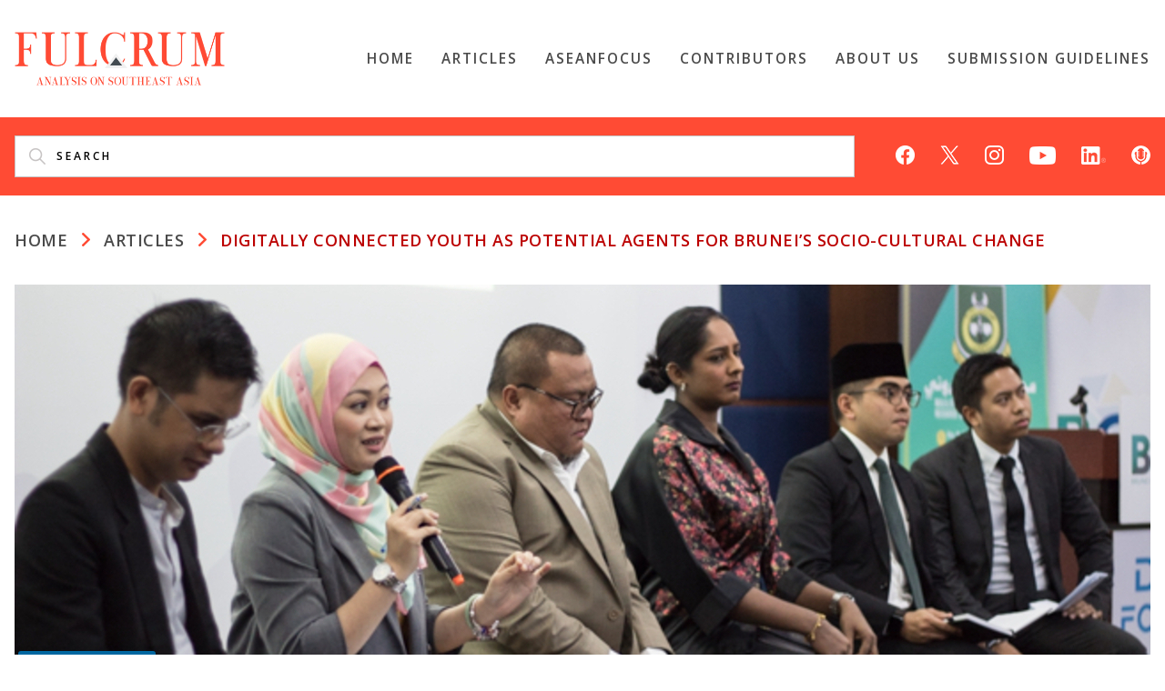

--- FILE ---
content_type: text/html; charset=UTF-8
request_url: https://fulcrum.sg/digitally-connected-youth-as-potential-agents-for-bruneis-socio-cultural-change/
body_size: 72164
content:
<!doctype html>
<html lang="en-US">
<head>
	<meta charset="UTF-8" />
	<meta name="viewport" content="width=device-width, initial-scale=1" />
  <!-- <link rel="profile" href="https://gmpg.org/xfn/11" /> -->
<!-- GetResponse Analytics --> 
    <script type="text/javascript"> (function(m, o, n, t, e, r, _){ m['__GetResponseAnalyticsObject'] = e;m[e] = m[e] || function() {(m[e].q = m[e].q || []).push(arguments)}; r = o.createElement(n);_ = o.getElementsByTagName(n)[0];r.async = 1;r.src = t;r.setAttribute('crossorigin', 'use-credentials');_.parentNode .insertBefore(r, _); })(window, document, 'script', 'https://an.gr-wcon.com/script/3ea14ec2-04ac-4812-8774-d80888b6cd45/ga.js', 'GrTracking'); </script> 
<!-- End GetResponse Analytics -->

<script src="https://assets.wogaa.sg/scripts/wogaa.js"></script>
  <!-- Global site tag (gtag.js) - Google Analytics -->
  <script async src="https://www.googletagmanager.com/gtag/js?id=G-4VDK18KZ8L"></script>
  <script>
    window.dataLayer = window.dataLayer || [];
    function gtag(){dataLayer.push(arguments);}
    gtag('js', new Date());

    gtag('config', 'G-4VDK18KZ8L');
  </script>
	<title>Digitally Connected Youth as Potential Agents for Brunei’s Socio-cultural Change | FULCRUM</title>
<meta name='robots' content='max-image-preview:large' />
<link rel='dns-prefetch' href='//stats.wp.com' />
<link rel='dns-prefetch' href='//fonts-api.wp.com' />
<link rel='preconnect' href='//c0.wp.com' />
<link rel='preconnect' href='//i0.wp.com' />
<link rel="alternate" type="application/rss+xml" title="FULCRUM &raquo; Feed" href="https://fulcrum.sg/feed/" />
<link rel="alternate" type="application/rss+xml" title="FULCRUM &raquo; Comments Feed" href="https://fulcrum.sg/comments/feed/" />
<link rel="alternate" type="application/rss+xml" title="FULCRUM &raquo; Digitally Connected Youth as Potential Agents for Brunei’s Socio-cultural Change Comments Feed" href="https://fulcrum.sg/digitally-connected-youth-as-potential-agents-for-bruneis-socio-cultural-change/feed/" />
<link rel="alternate" title="oEmbed (JSON)" type="application/json+oembed" href="https://fulcrum.sg/wp-json/oembed/1.0/embed?url=https%3A%2F%2Ffulcrum.sg%2Fdigitally-connected-youth-as-potential-agents-for-bruneis-socio-cultural-change%2F" />
<link rel="alternate" title="oEmbed (XML)" type="text/xml+oembed" href="https://fulcrum.sg/wp-json/oembed/1.0/embed?url=https%3A%2F%2Ffulcrum.sg%2Fdigitally-connected-youth-as-potential-agents-for-bruneis-socio-cultural-change%2F&#038;format=xml" />
<link rel='stylesheet' id='all-css-d7ba55882df1c0719d339cb0e88271fd' href='https://fulcrum.sg/_static/??[base64]/0+utOHroydVWDbummBQZ5tJe1ODUs1qDBg+Xtigy/tfADo6Tm8cN8ho9i97Z/3xbF6+4bfSwK9Q==' type='text/css' media='all' />
<link rel='stylesheet' id='print-css-d3f0670193768d5a805b677e5d9ebd9d' href='https://fulcrum.sg/_static/??wp-content/themes/varia/print.css,wp-content/themes/fulcrum/print.css?m=1738187798' type='text/css' media='print' />
<style id='wp-img-auto-sizes-contain-inline-css'>
img:is([sizes=auto i],[sizes^="auto," i]){contain-intrinsic-size:3000px 1500px}
/*# sourceURL=wp-img-auto-sizes-contain-inline-css */
</style>
<style id='wp-emoji-styles-inline-css'>

	img.wp-smiley, img.emoji {
		display: inline !important;
		border: none !important;
		box-shadow: none !important;
		height: 1em !important;
		width: 1em !important;
		margin: 0 0.07em !important;
		vertical-align: -0.1em !important;
		background: none !important;
		padding: 0 !important;
	}
/*# sourceURL=wp-emoji-styles-inline-css */
</style>
<style id='wp-block-library-inline-css'>
:root{--wp-block-synced-color:#7a00df;--wp-block-synced-color--rgb:122,0,223;--wp-bound-block-color:var(--wp-block-synced-color);--wp-editor-canvas-background:#ddd;--wp-admin-theme-color:#007cba;--wp-admin-theme-color--rgb:0,124,186;--wp-admin-theme-color-darker-10:#006ba1;--wp-admin-theme-color-darker-10--rgb:0,107,160.5;--wp-admin-theme-color-darker-20:#005a87;--wp-admin-theme-color-darker-20--rgb:0,90,135;--wp-admin-border-width-focus:2px}@media (min-resolution:192dpi){:root{--wp-admin-border-width-focus:1.5px}}.wp-element-button{cursor:pointer}:root .has-very-light-gray-background-color{background-color:#eee}:root .has-very-dark-gray-background-color{background-color:#313131}:root .has-very-light-gray-color{color:#eee}:root .has-very-dark-gray-color{color:#313131}:root .has-vivid-green-cyan-to-vivid-cyan-blue-gradient-background{background:linear-gradient(135deg,#00d084,#0693e3)}:root .has-purple-crush-gradient-background{background:linear-gradient(135deg,#34e2e4,#4721fb 50%,#ab1dfe)}:root .has-hazy-dawn-gradient-background{background:linear-gradient(135deg,#faaca8,#dad0ec)}:root .has-subdued-olive-gradient-background{background:linear-gradient(135deg,#fafae1,#67a671)}:root .has-atomic-cream-gradient-background{background:linear-gradient(135deg,#fdd79a,#004a59)}:root .has-nightshade-gradient-background{background:linear-gradient(135deg,#330968,#31cdcf)}:root .has-midnight-gradient-background{background:linear-gradient(135deg,#020381,#2874fc)}:root{--wp--preset--font-size--normal:16px;--wp--preset--font-size--huge:42px}.has-regular-font-size{font-size:1em}.has-larger-font-size{font-size:2.625em}.has-normal-font-size{font-size:var(--wp--preset--font-size--normal)}.has-huge-font-size{font-size:var(--wp--preset--font-size--huge)}.has-text-align-center{text-align:center}.has-text-align-left{text-align:left}.has-text-align-right{text-align:right}.has-fit-text{white-space:nowrap!important}#end-resizable-editor-section{display:none}.aligncenter{clear:both}.items-justified-left{justify-content:flex-start}.items-justified-center{justify-content:center}.items-justified-right{justify-content:flex-end}.items-justified-space-between{justify-content:space-between}.screen-reader-text{border:0;clip-path:inset(50%);height:1px;margin:-1px;overflow:hidden;padding:0;position:absolute;width:1px;word-wrap:normal!important}.screen-reader-text:focus{background-color:#ddd;clip-path:none;color:#444;display:block;font-size:1em;height:auto;left:5px;line-height:normal;padding:15px 23px 14px;text-decoration:none;top:5px;width:auto;z-index:100000}html :where(.has-border-color){border-style:solid}html :where([style*=border-top-color]){border-top-style:solid}html :where([style*=border-right-color]){border-right-style:solid}html :where([style*=border-bottom-color]){border-bottom-style:solid}html :where([style*=border-left-color]){border-left-style:solid}html :where([style*=border-width]){border-style:solid}html :where([style*=border-top-width]){border-top-style:solid}html :where([style*=border-right-width]){border-right-style:solid}html :where([style*=border-bottom-width]){border-bottom-style:solid}html :where([style*=border-left-width]){border-left-style:solid}html :where(img[class*=wp-image-]){height:auto;max-width:100%}:where(figure){margin:0 0 1em}html :where(.is-position-sticky){--wp-admin--admin-bar--position-offset:var(--wp-admin--admin-bar--height,0px)}@media screen and (max-width:600px){html :where(.is-position-sticky){--wp-admin--admin-bar--position-offset:0px}}
.has-text-align-justify{text-align:justify;}

/*# sourceURL=wp-block-library-inline-css */
</style><style id='wp-block-paragraph-inline-css'>
.is-small-text{font-size:.875em}.is-regular-text{font-size:1em}.is-large-text{font-size:2.25em}.is-larger-text{font-size:3em}.has-drop-cap:not(:focus):first-letter{float:left;font-size:8.4em;font-style:normal;font-weight:100;line-height:.68;margin:.05em .1em 0 0;text-transform:uppercase}body.rtl .has-drop-cap:not(:focus):first-letter{float:none;margin-left:.1em}p.has-drop-cap.has-background{overflow:hidden}:root :where(p.has-background){padding:1.25em 2.375em}:where(p.has-text-color:not(.has-link-color)) a{color:inherit}p.has-text-align-left[style*="writing-mode:vertical-lr"],p.has-text-align-right[style*="writing-mode:vertical-rl"]{rotate:180deg}
/*# sourceURL=https://fulcrum.sg/wp-includes/blocks/paragraph/style.min.css */
</style>
<style id='wp-block-quote-inline-css'>
.wp-block-quote{box-sizing:border-box;overflow-wrap:break-word}.wp-block-quote.is-large:where(:not(.is-style-plain)),.wp-block-quote.is-style-large:where(:not(.is-style-plain)){margin-bottom:1em;padding:0 1em}.wp-block-quote.is-large:where(:not(.is-style-plain)) p,.wp-block-quote.is-style-large:where(:not(.is-style-plain)) p{font-size:1.5em;font-style:italic;line-height:1.6}.wp-block-quote.is-large:where(:not(.is-style-plain)) cite,.wp-block-quote.is-large:where(:not(.is-style-plain)) footer,.wp-block-quote.is-style-large:where(:not(.is-style-plain)) cite,.wp-block-quote.is-style-large:where(:not(.is-style-plain)) footer{font-size:1.125em;text-align:right}.wp-block-quote>cite{display:block}
/*# sourceURL=https://fulcrum.sg/wp-includes/blocks/quote/style.min.css */
</style>
<style id='wp-block-quote-theme-inline-css'>
.wp-block-quote{border-left:.25em solid;margin:0 0 1.75em;padding-left:1em}.wp-block-quote cite,.wp-block-quote footer{color:currentColor;font-size:.8125em;font-style:normal;position:relative}.wp-block-quote:where(.has-text-align-right){border-left:none;border-right:.25em solid;padding-left:0;padding-right:1em}.wp-block-quote:where(.has-text-align-center){border:none;padding-left:0}.wp-block-quote.is-large,.wp-block-quote.is-style-large,.wp-block-quote:where(.is-style-plain){border:none}
/*# sourceURL=https://fulcrum.sg/wp-includes/blocks/quote/theme.min.css */
</style>
<style id='global-styles-inline-css'>
:root{--wp--preset--aspect-ratio--square: 1;--wp--preset--aspect-ratio--4-3: 4/3;--wp--preset--aspect-ratio--3-4: 3/4;--wp--preset--aspect-ratio--3-2: 3/2;--wp--preset--aspect-ratio--2-3: 2/3;--wp--preset--aspect-ratio--16-9: 16/9;--wp--preset--aspect-ratio--9-16: 9/16;--wp--preset--color--black: #000000;--wp--preset--color--cyan-bluish-gray: #abb8c3;--wp--preset--color--white: #ffffff;--wp--preset--color--pale-pink: #f78da7;--wp--preset--color--vivid-red: #cf2e2e;--wp--preset--color--luminous-vivid-orange: #ff6900;--wp--preset--color--luminous-vivid-amber: #fcb900;--wp--preset--color--light-green-cyan: #7bdcb5;--wp--preset--color--vivid-green-cyan: #00d084;--wp--preset--color--pale-cyan-blue: #8ed1fc;--wp--preset--color--vivid-cyan-blue: #0693e3;--wp--preset--color--vivid-purple: #9b51e0;--wp--preset--color--primary: #1279BE;--wp--preset--color--secondary: #FFB302;--wp--preset--color--foreground-dark: #101010;--wp--preset--color--foreground: #303030;--wp--preset--color--foreground-light: #757575;--wp--preset--color--background-dark: #C5C5C5;--wp--preset--color--background-light: #F8F8F8;--wp--preset--color--background: #FFFFFF;--wp--preset--gradient--vivid-cyan-blue-to-vivid-purple: linear-gradient(135deg,rgb(6,147,227) 0%,rgb(155,81,224) 100%);--wp--preset--gradient--light-green-cyan-to-vivid-green-cyan: linear-gradient(135deg,rgb(122,220,180) 0%,rgb(0,208,130) 100%);--wp--preset--gradient--luminous-vivid-amber-to-luminous-vivid-orange: linear-gradient(135deg,rgb(252,185,0) 0%,rgb(255,105,0) 100%);--wp--preset--gradient--luminous-vivid-orange-to-vivid-red: linear-gradient(135deg,rgb(255,105,0) 0%,rgb(207,46,46) 100%);--wp--preset--gradient--very-light-gray-to-cyan-bluish-gray: linear-gradient(135deg,rgb(238,238,238) 0%,rgb(169,184,195) 100%);--wp--preset--gradient--cool-to-warm-spectrum: linear-gradient(135deg,rgb(74,234,220) 0%,rgb(151,120,209) 20%,rgb(207,42,186) 40%,rgb(238,44,130) 60%,rgb(251,105,98) 80%,rgb(254,248,76) 100%);--wp--preset--gradient--blush-light-purple: linear-gradient(135deg,rgb(255,206,236) 0%,rgb(152,150,240) 100%);--wp--preset--gradient--blush-bordeaux: linear-gradient(135deg,rgb(254,205,165) 0%,rgb(254,45,45) 50%,rgb(107,0,62) 100%);--wp--preset--gradient--luminous-dusk: linear-gradient(135deg,rgb(255,203,112) 0%,rgb(199,81,192) 50%,rgb(65,88,208) 100%);--wp--preset--gradient--pale-ocean: linear-gradient(135deg,rgb(255,245,203) 0%,rgb(182,227,212) 50%,rgb(51,167,181) 100%);--wp--preset--gradient--electric-grass: linear-gradient(135deg,rgb(202,248,128) 0%,rgb(113,206,126) 100%);--wp--preset--gradient--midnight: linear-gradient(135deg,rgb(2,3,129) 0%,rgb(40,116,252) 100%);--wp--preset--font-size--small: 17.3914px;--wp--preset--font-size--medium: 20px;--wp--preset--font-size--large: 26.45px;--wp--preset--font-size--x-large: 42px;--wp--preset--font-size--normal: 23px;--wp--preset--font-size--huge: 30.4174px;--wp--preset--font-family--albert-sans: 'Albert Sans', sans-serif;--wp--preset--font-family--alegreya: Alegreya, serif;--wp--preset--font-family--arvo: Arvo, serif;--wp--preset--font-family--bodoni-moda: 'Bodoni Moda', serif;--wp--preset--font-family--bricolage-grotesque: 'Bricolage Grotesque', sans-serif;--wp--preset--font-family--cabin: Cabin, sans-serif;--wp--preset--font-family--chivo: Chivo, sans-serif;--wp--preset--font-family--commissioner: Commissioner, sans-serif;--wp--preset--font-family--cormorant: Cormorant, serif;--wp--preset--font-family--courier-prime: 'Courier Prime', monospace;--wp--preset--font-family--crimson-pro: 'Crimson Pro', serif;--wp--preset--font-family--dm-mono: 'DM Mono', monospace;--wp--preset--font-family--dm-sans: 'DM Sans', sans-serif;--wp--preset--font-family--dm-serif-display: 'DM Serif Display', serif;--wp--preset--font-family--domine: Domine, serif;--wp--preset--font-family--eb-garamond: 'EB Garamond', serif;--wp--preset--font-family--epilogue: Epilogue, sans-serif;--wp--preset--font-family--fahkwang: Fahkwang, sans-serif;--wp--preset--font-family--figtree: Figtree, sans-serif;--wp--preset--font-family--fira-sans: 'Fira Sans', sans-serif;--wp--preset--font-family--fjalla-one: 'Fjalla One', sans-serif;--wp--preset--font-family--fraunces: Fraunces, serif;--wp--preset--font-family--gabarito: Gabarito, system-ui;--wp--preset--font-family--ibm-plex-mono: 'IBM Plex Mono', monospace;--wp--preset--font-family--ibm-plex-sans: 'IBM Plex Sans', sans-serif;--wp--preset--font-family--ibarra-real-nova: 'Ibarra Real Nova', serif;--wp--preset--font-family--instrument-serif: 'Instrument Serif', serif;--wp--preset--font-family--inter: Inter, sans-serif;--wp--preset--font-family--josefin-sans: 'Josefin Sans', sans-serif;--wp--preset--font-family--jost: Jost, sans-serif;--wp--preset--font-family--libre-baskerville: 'Libre Baskerville', serif;--wp--preset--font-family--libre-franklin: 'Libre Franklin', sans-serif;--wp--preset--font-family--literata: Literata, serif;--wp--preset--font-family--lora: Lora, serif;--wp--preset--font-family--merriweather: Merriweather, serif;--wp--preset--font-family--montserrat: Montserrat, sans-serif;--wp--preset--font-family--newsreader: Newsreader, serif;--wp--preset--font-family--noto-sans-mono: 'Noto Sans Mono', sans-serif;--wp--preset--font-family--nunito: Nunito, sans-serif;--wp--preset--font-family--open-sans: 'Open Sans', sans-serif;--wp--preset--font-family--overpass: Overpass, sans-serif;--wp--preset--font-family--pt-serif: 'PT Serif', serif;--wp--preset--font-family--petrona: Petrona, serif;--wp--preset--font-family--piazzolla: Piazzolla, serif;--wp--preset--font-family--playfair-display: 'Playfair Display', serif;--wp--preset--font-family--plus-jakarta-sans: 'Plus Jakarta Sans', sans-serif;--wp--preset--font-family--poppins: Poppins, sans-serif;--wp--preset--font-family--raleway: Raleway, sans-serif;--wp--preset--font-family--roboto: Roboto, sans-serif;--wp--preset--font-family--roboto-slab: 'Roboto Slab', serif;--wp--preset--font-family--rubik: Rubik, sans-serif;--wp--preset--font-family--rufina: Rufina, serif;--wp--preset--font-family--sora: Sora, sans-serif;--wp--preset--font-family--source-sans-3: 'Source Sans 3', sans-serif;--wp--preset--font-family--source-serif-4: 'Source Serif 4', serif;--wp--preset--font-family--space-mono: 'Space Mono', monospace;--wp--preset--font-family--syne: Syne, sans-serif;--wp--preset--font-family--texturina: Texturina, serif;--wp--preset--font-family--urbanist: Urbanist, sans-serif;--wp--preset--font-family--work-sans: 'Work Sans', sans-serif;--wp--preset--spacing--20: 0.44rem;--wp--preset--spacing--30: 0.67rem;--wp--preset--spacing--40: 1rem;--wp--preset--spacing--50: 1.5rem;--wp--preset--spacing--60: 2.25rem;--wp--preset--spacing--70: 3.38rem;--wp--preset--spacing--80: 5.06rem;--wp--preset--shadow--natural: 6px 6px 9px rgba(0, 0, 0, 0.2);--wp--preset--shadow--deep: 12px 12px 50px rgba(0, 0, 0, 0.4);--wp--preset--shadow--sharp: 6px 6px 0px rgba(0, 0, 0, 0.2);--wp--preset--shadow--outlined: 6px 6px 0px -3px rgb(255, 255, 255), 6px 6px rgb(0, 0, 0);--wp--preset--shadow--crisp: 6px 6px 0px rgb(0, 0, 0);}:root :where(.is-layout-flow) > :first-child{margin-block-start: 0;}:root :where(.is-layout-flow) > :last-child{margin-block-end: 0;}:root :where(.is-layout-flow) > *{margin-block-start: 24px;margin-block-end: 0;}:root :where(.is-layout-constrained) > :first-child{margin-block-start: 0;}:root :where(.is-layout-constrained) > :last-child{margin-block-end: 0;}:root :where(.is-layout-constrained) > *{margin-block-start: 24px;margin-block-end: 0;}:root :where(.is-layout-flex){gap: 24px;}:root :where(.is-layout-grid){gap: 24px;}body .is-layout-flex{display: flex;}.is-layout-flex{flex-wrap: wrap;align-items: center;}.is-layout-flex > :is(*, div){margin: 0;}body .is-layout-grid{display: grid;}.is-layout-grid > :is(*, div){margin: 0;}.has-black-color{color: var(--wp--preset--color--black) !important;}.has-cyan-bluish-gray-color{color: var(--wp--preset--color--cyan-bluish-gray) !important;}.has-white-color{color: var(--wp--preset--color--white) !important;}.has-pale-pink-color{color: var(--wp--preset--color--pale-pink) !important;}.has-vivid-red-color{color: var(--wp--preset--color--vivid-red) !important;}.has-luminous-vivid-orange-color{color: var(--wp--preset--color--luminous-vivid-orange) !important;}.has-luminous-vivid-amber-color{color: var(--wp--preset--color--luminous-vivid-amber) !important;}.has-light-green-cyan-color{color: var(--wp--preset--color--light-green-cyan) !important;}.has-vivid-green-cyan-color{color: var(--wp--preset--color--vivid-green-cyan) !important;}.has-pale-cyan-blue-color{color: var(--wp--preset--color--pale-cyan-blue) !important;}.has-vivid-cyan-blue-color{color: var(--wp--preset--color--vivid-cyan-blue) !important;}.has-vivid-purple-color{color: var(--wp--preset--color--vivid-purple) !important;}.has-primary-color{color: var(--wp--preset--color--primary) !important;}.has-secondary-color{color: var(--wp--preset--color--secondary) !important;}.has-foreground-dark-color{color: var(--wp--preset--color--foreground-dark) !important;}.has-foreground-color{color: var(--wp--preset--color--foreground) !important;}.has-foreground-light-color{color: var(--wp--preset--color--foreground-light) !important;}.has-background-dark-color{color: var(--wp--preset--color--background-dark) !important;}.has-background-light-color{color: var(--wp--preset--color--background-light) !important;}.has-background-color{color: var(--wp--preset--color--background) !important;}.has-black-background-color{background-color: var(--wp--preset--color--black) !important;}.has-cyan-bluish-gray-background-color{background-color: var(--wp--preset--color--cyan-bluish-gray) !important;}.has-white-background-color{background-color: var(--wp--preset--color--white) !important;}.has-pale-pink-background-color{background-color: var(--wp--preset--color--pale-pink) !important;}.has-vivid-red-background-color{background-color: var(--wp--preset--color--vivid-red) !important;}.has-luminous-vivid-orange-background-color{background-color: var(--wp--preset--color--luminous-vivid-orange) !important;}.has-luminous-vivid-amber-background-color{background-color: var(--wp--preset--color--luminous-vivid-amber) !important;}.has-light-green-cyan-background-color{background-color: var(--wp--preset--color--light-green-cyan) !important;}.has-vivid-green-cyan-background-color{background-color: var(--wp--preset--color--vivid-green-cyan) !important;}.has-pale-cyan-blue-background-color{background-color: var(--wp--preset--color--pale-cyan-blue) !important;}.has-vivid-cyan-blue-background-color{background-color: var(--wp--preset--color--vivid-cyan-blue) !important;}.has-vivid-purple-background-color{background-color: var(--wp--preset--color--vivid-purple) !important;}.has-primary-background-color{background-color: var(--wp--preset--color--primary) !important;}.has-secondary-background-color{background-color: var(--wp--preset--color--secondary) !important;}.has-foreground-dark-background-color{background-color: var(--wp--preset--color--foreground-dark) !important;}.has-foreground-background-color{background-color: var(--wp--preset--color--foreground) !important;}.has-foreground-light-background-color{background-color: var(--wp--preset--color--foreground-light) !important;}.has-background-dark-background-color{background-color: var(--wp--preset--color--background-dark) !important;}.has-background-light-background-color{background-color: var(--wp--preset--color--background-light) !important;}.has-background-background-color{background-color: var(--wp--preset--color--background) !important;}.has-black-border-color{border-color: var(--wp--preset--color--black) !important;}.has-cyan-bluish-gray-border-color{border-color: var(--wp--preset--color--cyan-bluish-gray) !important;}.has-white-border-color{border-color: var(--wp--preset--color--white) !important;}.has-pale-pink-border-color{border-color: var(--wp--preset--color--pale-pink) !important;}.has-vivid-red-border-color{border-color: var(--wp--preset--color--vivid-red) !important;}.has-luminous-vivid-orange-border-color{border-color: var(--wp--preset--color--luminous-vivid-orange) !important;}.has-luminous-vivid-amber-border-color{border-color: var(--wp--preset--color--luminous-vivid-amber) !important;}.has-light-green-cyan-border-color{border-color: var(--wp--preset--color--light-green-cyan) !important;}.has-vivid-green-cyan-border-color{border-color: var(--wp--preset--color--vivid-green-cyan) !important;}.has-pale-cyan-blue-border-color{border-color: var(--wp--preset--color--pale-cyan-blue) !important;}.has-vivid-cyan-blue-border-color{border-color: var(--wp--preset--color--vivid-cyan-blue) !important;}.has-vivid-purple-border-color{border-color: var(--wp--preset--color--vivid-purple) !important;}.has-primary-border-color{border-color: var(--wp--preset--color--primary) !important;}.has-secondary-border-color{border-color: var(--wp--preset--color--secondary) !important;}.has-foreground-dark-border-color{border-color: var(--wp--preset--color--foreground-dark) !important;}.has-foreground-border-color{border-color: var(--wp--preset--color--foreground) !important;}.has-foreground-light-border-color{border-color: var(--wp--preset--color--foreground-light) !important;}.has-background-dark-border-color{border-color: var(--wp--preset--color--background-dark) !important;}.has-background-light-border-color{border-color: var(--wp--preset--color--background-light) !important;}.has-background-border-color{border-color: var(--wp--preset--color--background) !important;}.has-vivid-cyan-blue-to-vivid-purple-gradient-background{background: var(--wp--preset--gradient--vivid-cyan-blue-to-vivid-purple) !important;}.has-light-green-cyan-to-vivid-green-cyan-gradient-background{background: var(--wp--preset--gradient--light-green-cyan-to-vivid-green-cyan) !important;}.has-luminous-vivid-amber-to-luminous-vivid-orange-gradient-background{background: var(--wp--preset--gradient--luminous-vivid-amber-to-luminous-vivid-orange) !important;}.has-luminous-vivid-orange-to-vivid-red-gradient-background{background: var(--wp--preset--gradient--luminous-vivid-orange-to-vivid-red) !important;}.has-very-light-gray-to-cyan-bluish-gray-gradient-background{background: var(--wp--preset--gradient--very-light-gray-to-cyan-bluish-gray) !important;}.has-cool-to-warm-spectrum-gradient-background{background: var(--wp--preset--gradient--cool-to-warm-spectrum) !important;}.has-blush-light-purple-gradient-background{background: var(--wp--preset--gradient--blush-light-purple) !important;}.has-blush-bordeaux-gradient-background{background: var(--wp--preset--gradient--blush-bordeaux) !important;}.has-luminous-dusk-gradient-background{background: var(--wp--preset--gradient--luminous-dusk) !important;}.has-pale-ocean-gradient-background{background: var(--wp--preset--gradient--pale-ocean) !important;}.has-electric-grass-gradient-background{background: var(--wp--preset--gradient--electric-grass) !important;}.has-midnight-gradient-background{background: var(--wp--preset--gradient--midnight) !important;}.has-small-font-size{font-size: var(--wp--preset--font-size--small) !important;}.has-medium-font-size{font-size: var(--wp--preset--font-size--medium) !important;}.has-large-font-size{font-size: var(--wp--preset--font-size--large) !important;}.has-x-large-font-size{font-size: var(--wp--preset--font-size--x-large) !important;}.has-normal-font-size{font-size: var(--wp--preset--font-size--normal) !important;}.has-huge-font-size{font-size: var(--wp--preset--font-size--huge) !important;}.has-albert-sans-font-family{font-family: var(--wp--preset--font-family--albert-sans) !important;}.has-alegreya-font-family{font-family: var(--wp--preset--font-family--alegreya) !important;}.has-arvo-font-family{font-family: var(--wp--preset--font-family--arvo) !important;}.has-bodoni-moda-font-family{font-family: var(--wp--preset--font-family--bodoni-moda) !important;}.has-bricolage-grotesque-font-family{font-family: var(--wp--preset--font-family--bricolage-grotesque) !important;}.has-cabin-font-family{font-family: var(--wp--preset--font-family--cabin) !important;}.has-chivo-font-family{font-family: var(--wp--preset--font-family--chivo) !important;}.has-commissioner-font-family{font-family: var(--wp--preset--font-family--commissioner) !important;}.has-cormorant-font-family{font-family: var(--wp--preset--font-family--cormorant) !important;}.has-courier-prime-font-family{font-family: var(--wp--preset--font-family--courier-prime) !important;}.has-crimson-pro-font-family{font-family: var(--wp--preset--font-family--crimson-pro) !important;}.has-dm-mono-font-family{font-family: var(--wp--preset--font-family--dm-mono) !important;}.has-dm-sans-font-family{font-family: var(--wp--preset--font-family--dm-sans) !important;}.has-dm-serif-display-font-family{font-family: var(--wp--preset--font-family--dm-serif-display) !important;}.has-domine-font-family{font-family: var(--wp--preset--font-family--domine) !important;}.has-eb-garamond-font-family{font-family: var(--wp--preset--font-family--eb-garamond) !important;}.has-epilogue-font-family{font-family: var(--wp--preset--font-family--epilogue) !important;}.has-fahkwang-font-family{font-family: var(--wp--preset--font-family--fahkwang) !important;}.has-figtree-font-family{font-family: var(--wp--preset--font-family--figtree) !important;}.has-fira-sans-font-family{font-family: var(--wp--preset--font-family--fira-sans) !important;}.has-fjalla-one-font-family{font-family: var(--wp--preset--font-family--fjalla-one) !important;}.has-fraunces-font-family{font-family: var(--wp--preset--font-family--fraunces) !important;}.has-gabarito-font-family{font-family: var(--wp--preset--font-family--gabarito) !important;}.has-ibm-plex-mono-font-family{font-family: var(--wp--preset--font-family--ibm-plex-mono) !important;}.has-ibm-plex-sans-font-family{font-family: var(--wp--preset--font-family--ibm-plex-sans) !important;}.has-ibarra-real-nova-font-family{font-family: var(--wp--preset--font-family--ibarra-real-nova) !important;}.has-instrument-serif-font-family{font-family: var(--wp--preset--font-family--instrument-serif) !important;}.has-inter-font-family{font-family: var(--wp--preset--font-family--inter) !important;}.has-josefin-sans-font-family{font-family: var(--wp--preset--font-family--josefin-sans) !important;}.has-jost-font-family{font-family: var(--wp--preset--font-family--jost) !important;}.has-libre-baskerville-font-family{font-family: var(--wp--preset--font-family--libre-baskerville) !important;}.has-libre-franklin-font-family{font-family: var(--wp--preset--font-family--libre-franklin) !important;}.has-literata-font-family{font-family: var(--wp--preset--font-family--literata) !important;}.has-lora-font-family{font-family: var(--wp--preset--font-family--lora) !important;}.has-merriweather-font-family{font-family: var(--wp--preset--font-family--merriweather) !important;}.has-montserrat-font-family{font-family: var(--wp--preset--font-family--montserrat) !important;}.has-newsreader-font-family{font-family: var(--wp--preset--font-family--newsreader) !important;}.has-noto-sans-mono-font-family{font-family: var(--wp--preset--font-family--noto-sans-mono) !important;}.has-nunito-font-family{font-family: var(--wp--preset--font-family--nunito) !important;}.has-open-sans-font-family{font-family: var(--wp--preset--font-family--open-sans) !important;}.has-overpass-font-family{font-family: var(--wp--preset--font-family--overpass) !important;}.has-pt-serif-font-family{font-family: var(--wp--preset--font-family--pt-serif) !important;}.has-petrona-font-family{font-family: var(--wp--preset--font-family--petrona) !important;}.has-piazzolla-font-family{font-family: var(--wp--preset--font-family--piazzolla) !important;}.has-playfair-display-font-family{font-family: var(--wp--preset--font-family--playfair-display) !important;}.has-plus-jakarta-sans-font-family{font-family: var(--wp--preset--font-family--plus-jakarta-sans) !important;}.has-poppins-font-family{font-family: var(--wp--preset--font-family--poppins) !important;}.has-raleway-font-family{font-family: var(--wp--preset--font-family--raleway) !important;}.has-roboto-font-family{font-family: var(--wp--preset--font-family--roboto) !important;}.has-roboto-slab-font-family{font-family: var(--wp--preset--font-family--roboto-slab) !important;}.has-rubik-font-family{font-family: var(--wp--preset--font-family--rubik) !important;}.has-rufina-font-family{font-family: var(--wp--preset--font-family--rufina) !important;}.has-sora-font-family{font-family: var(--wp--preset--font-family--sora) !important;}.has-source-sans-3-font-family{font-family: var(--wp--preset--font-family--source-sans-3) !important;}.has-source-serif-4-font-family{font-family: var(--wp--preset--font-family--source-serif-4) !important;}.has-space-mono-font-family{font-family: var(--wp--preset--font-family--space-mono) !important;}.has-syne-font-family{font-family: var(--wp--preset--font-family--syne) !important;}.has-texturina-font-family{font-family: var(--wp--preset--font-family--texturina) !important;}.has-urbanist-font-family{font-family: var(--wp--preset--font-family--urbanist) !important;}.has-work-sans-font-family{font-family: var(--wp--preset--font-family--work-sans) !important;}
/*# sourceURL=global-styles-inline-css */
</style>

<style id='classic-theme-styles-inline-css'>
/*! This file is auto-generated */
.wp-block-button__link{color:#fff;background-color:#32373c;border-radius:9999px;box-shadow:none;text-decoration:none;padding:calc(.667em + 2px) calc(1.333em + 2px);font-size:1.125em}.wp-block-file__button{background:#32373c;color:#fff;text-decoration:none}
/*# sourceURL=/wp-includes/css/classic-themes.min.css */
</style>
<link rel='stylesheet' id='fulcrum-fonts-css' href='https://fonts-api.wp.com/css2?family=Open+Sans%3Aital%2Cwght%400%2C300%3B0%2C400%3B0%2C600%3B0%2C700%3B0%2C800%3B1%2C300%3B1%2C400%3B1%2C600%3B1%2C700%3B1%2C800&#038;display=swap' media='all' />
<link rel='stylesheet' id='fulcrum-ptserif-fonts-css' href='https://fonts-api.wp.com/css2?family=PT+Serif:ital,wght@0,400;0,700;1,400;1,700&#038;display=swap' media='all' />
<style id='jetpack-global-styles-frontend-style-inline-css'>
:root { --font-headings: unset; --font-base: unset; --font-headings-default: -apple-system,BlinkMacSystemFont,"Segoe UI",Roboto,Oxygen-Sans,Ubuntu,Cantarell,"Helvetica Neue",sans-serif; --font-base-default: -apple-system,BlinkMacSystemFont,"Segoe UI",Roboto,Oxygen-Sans,Ubuntu,Cantarell,"Helvetica Neue",sans-serif;}
/*# sourceURL=jetpack-global-styles-frontend-style-inline-css */
</style>
<script type="text/javascript" id="jetpack-mu-wpcom-settings-js-before">
/* <![CDATA[ */
var JETPACK_MU_WPCOM_SETTINGS = {"assetsUrl":"https://fulcrum.sg/wp-content/mu-plugins/wpcomsh/jetpack_vendor/automattic/jetpack-mu-wpcom/src/build/"};
//# sourceURL=jetpack-mu-wpcom-settings-js-before
/* ]]> */
</script>
<script type="text/javascript" src="https://fulcrum.sg/wp-includes/js/jquery/jquery.min.js?ver=3.7.1" id="jquery-core-js"></script>
<script type='text/javascript'  src='https://fulcrum.sg/wp-includes/js/jquery/jquery-migrate.min.js?m=1686289764'></script>
<link rel="https://api.w.org/" href="https://fulcrum.sg/wp-json/" /><link rel="alternate" title="JSON" type="application/json" href="https://fulcrum.sg/wp-json/wp/v2/posts/20058" /><link rel="EditURI" type="application/rsd+xml" title="RSD" href="https://fulcrum.sg/xmlrpc.php?rsd" />

<link rel="canonical" href="https://fulcrum.sg/digitally-connected-youth-as-potential-agents-for-bruneis-socio-cultural-change/" />
<link rel='shortlink' href='https://wp.me/pcfRCu-5dw' />
	<style>img#wpstats{display:none}</style>
		<link rel="pingback" href="https://fulcrum.sg/xmlrpc.php">      <meta name="onesignal" content="wordpress-plugin"/>
            <script>

      window.OneSignalDeferred = window.OneSignalDeferred || [];

      OneSignalDeferred.push(function(OneSignal) {
        var oneSignal_options = {};
        window._oneSignalInitOptions = oneSignal_options;

        oneSignal_options['serviceWorkerParam'] = { scope: '/wp-content/plugins/onesignal-free-web-push-notifications/sdk_files/push/onesignal/' };
oneSignal_options['serviceWorkerPath'] = 'OneSignalSDKWorker.js';

        OneSignal.Notifications.setDefaultUrl("https://fulcrum.sg");

        oneSignal_options['wordpress'] = true;
oneSignal_options['appId'] = 'a56bc0c5-4cce-4242-834c-2d3414bf7772';
oneSignal_options['allowLocalhostAsSecureOrigin'] = true;
oneSignal_options['welcomeNotification'] = { };
oneSignal_options['welcomeNotification']['title'] = "";
oneSignal_options['welcomeNotification']['message'] = "";
oneSignal_options['path'] = "https://fulcrum.sg/wp-content/plugins/onesignal-free-web-push-notifications/sdk_files/";
oneSignal_options['safari_web_id'] = "web.onesignal.auto.364542e4-0165-4e49-b6eb-0136f3f4eaa9";
oneSignal_options['promptOptions'] = { };
oneSignal_options['notifyButton'] = { };
oneSignal_options['notifyButton']['enable'] = true;
oneSignal_options['notifyButton']['position'] = 'bottom-right';
oneSignal_options['notifyButton']['theme'] = 'default';
oneSignal_options['notifyButton']['size'] = 'medium';
oneSignal_options['notifyButton']['showCredit'] = false;
              OneSignal.init(window._oneSignalInitOptions);
              OneSignal.Slidedown.promptPush()      });

      function documentInitOneSignal() {
        var oneSignal_elements = document.getElementsByClassName("OneSignal-prompt");

        var oneSignalLinkClickHandler = function(event) { OneSignal.Notifications.requestPermission(); event.preventDefault(); };        for(var i = 0; i < oneSignal_elements.length; i++)
          oneSignal_elements[i].addEventListener('click', oneSignalLinkClickHandler, false);
      }

      if (document.readyState === 'complete') {
           documentInitOneSignal();
      }
      else {
           window.addEventListener("load", function(event){
               documentInitOneSignal();
          });
      }
    </script>
<meta name="description" content="Just like young people in other nation-states who are digital natives, Brunei’s youth are making their presence felt online and off, in culture, politics, and society." />

<!-- Jetpack Open Graph Tags -->
<meta property="og:type" content="article" />
<meta property="og:title" content="Digitally Connected Youth as Potential Agents for Brunei’s Socio-cultural Change | FULCRUM" />
<meta property="og:url" content="https://fulcrum.sg/digitally-connected-youth-as-potential-agents-for-bruneis-socio-cultural-change/" />
<meta property="og:description" content="Just like young people in other nation-states who are digital natives, Brunei’s youth are making their presence felt online and off, in culture, politics, and society." />
<meta property="article:published_time" content="2022-12-16T05:00:00+00:00" />
<meta property="article:modified_time" content="2024-08-05T08:12:53+00:00" />
<meta property="og:site_name" content="FULCRUM" />
<meta property="og:image" content="https://i0.wp.com/fulcrum.sg/wp-content/uploads/Image-1.jpg?fit=1200%2C537&#038;ssl=1" />
<meta property="og:image:width" content="1200" />
<meta property="og:image:height" content="537" />
<meta property="og:image:alt" content="" />
<meta property="og:locale" content="en_US" />
<meta name="twitter:text:title" content="Digitally Connected Youth as Potential Agents for Brunei’s Socio-cultural Change" />
<meta name="twitter:image" content="https://i0.wp.com/fulcrum.sg/wp-content/uploads/Image-1.jpg?fit=1200%2C537&#038;ssl=1&#038;w=640" />
<meta name="twitter:card" content="summary_large_image" />

<!-- End Jetpack Open Graph Tags -->
<link rel="icon" href="https://i0.wp.com/fulcrum.sg/wp-content/uploads/cropped-Fulcrum-Favicon-512px.png?fit=32%2C32&#038;ssl=1" sizes="32x32" />
<link rel="icon" href="https://i0.wp.com/fulcrum.sg/wp-content/uploads/cropped-Fulcrum-Favicon-512px.png?fit=192%2C192&#038;ssl=1" sizes="192x192" />
<link rel="apple-touch-icon" href="https://i0.wp.com/fulcrum.sg/wp-content/uploads/cropped-Fulcrum-Favicon-512px.png?fit=180%2C180&#038;ssl=1" />
<meta name="msapplication-TileImage" content="https://i0.wp.com/fulcrum.sg/wp-content/uploads/cropped-Fulcrum-Favicon-512px.png?fit=270%2C270&#038;ssl=1" />
<!-- Jetpack Google Analytics -->
			<script type='text/javascript'>
				var _gaq = _gaq || [];
				_gaq.push(['_setAccount', 'UA-179396669-1']);
_gaq.push(['_trackPageview']);
				(function() {
					var ga = document.createElement('script'); ga.type = 'text/javascript'; ga.async = true;
					ga.src = ('https:' === document.location.protocol ? 'https://ssl' : 'http://www') + '.google-analytics.com/ga.js';
					var s = document.getElementsByTagName('script')[0]; s.parentNode.insertBefore(ga, s);
				})();
			</script>
			<!-- End Jetpack Google Analytics -->
<link rel='stylesheet' id='all-css-a0a883f7e38dd144fd3a4b01b5b9ed95' href='https://fulcrum.sg/wp-content/plugins/yet-another-related-posts-plugin/style/related.css?m=1731376286' type='text/css' media='all' />
</head>

<body class="wp-singular post-template-default single single-post postid-20058 single-format-standard wp-custom-logo wp-embed-responsive wp-theme-varia wp-child-theme-fulcrum singular image-filters-enabled">

	
<div id="page" class="site">
	<a class="skip-link screen-reader-text" href="#content">Skip to content</a>

  <header id="masthead" class="site-header responsive-max-width">

    
	<div class="site-logo"><a href="https://fulcrum.sg/" class="custom-logo-link" rel="home"><img width="453" height="116" src="https://i0.wp.com/fulcrum.sg/wp-content/uploads/logo.png?fit=453%2C116&amp;ssl=1" class="custom-logo" alt="FULCRUM" decoding="async" fetchpriority="high" srcset="https://i0.wp.com/fulcrum.sg/wp-content/uploads/logo.png?w=453&amp;ssl=1 453w, https://i0.wp.com/fulcrum.sg/wp-content/uploads/logo.png?resize=300%2C77&amp;ssl=1 300w, https://i0.wp.com/fulcrum.sg/wp-content/uploads/logo.png?resize=150%2C38&amp;ssl=1 150w, https://i0.wp.com/fulcrum.sg/wp-content/uploads/logo.png?resize=200%2C51&amp;ssl=1 200w, https://i0.wp.com/fulcrum.sg/wp-content/uploads/logo.png?resize=50%2C13&amp;ssl=1 50w" sizes="(max-width: 453px) 100vw, 453px" /></a></div>


    
     
      <label for="toggle" id="toggle-menu" class="toggle">  
        <span aria-label="expandable menu" role="button" class="navicon"></span>
      </label>

          <nav id="site-navigation" class="main-navigation" aria-label="Main Navigation">
       <input type="checkbox" aria-haspopup="true" id="toggle" class="hide-visually" aria-label="Toggle Main Menu">
      
        <div class="menu-primary-container"><ul id="menu-primary" class="main-menu" aria-label="submenu"><li id="menu-item-19" class="menu-item menu-item-type-post_type menu-item-object-page menu-item-home menu-item-19"><a href="https://fulcrum.sg/">Home</a></li>
<li id="menu-item-7888" class="menu-item menu-item-type-post_type menu-item-object-page menu-item-7888"><a href="https://fulcrum.sg/article/">Articles</a></li>
<li id="menu-item-20904" class="menu-item menu-item-type-custom menu-item-object-custom menu-item-20904"><a href="/article/#aseanfocus">ASEANFocus</a></li>
<li id="menu-item-118" class="menu-item menu-item-type-post_type_archive menu-item-object-contributors menu-item-118"><a href="https://fulcrum.sg/contributors/">Contributors</a></li>
<li id="menu-item-21" class="menu-item menu-item-type-post_type menu-item-object-page menu-item-21"><a href="https://fulcrum.sg/about-fulcrum/">About Us</a></li>
<li id="menu-item-23202" class="menu-item menu-item-type-post_type menu-item-object-page menu-item-23202"><a href="https://fulcrum.sg/submission-guidelines/">Submission Guidelines</a></li>
</ul></div>      </nav><!-- #site-navigation -->
          
	</header><!-- #masthead -->

 

  
<div class="search-bar">
  <div class="responsive-max-width">
    <div class="bar-content">
      <section id="search-3" class="widget widget_search">
<form role="search" method="get" class="search-form" action="https://fulcrum.sg/">
  <label>
    <span class="screen-reader-text">Search for:</span>
    <input type="search" class="search-field" placeholder="SEARCH" value="" name="s">
  </label>
</form>
</section>    <div class="social">
      <section id="media_image-8" class="widget widget_media_image"><style>.widget.widget_media_image { overflow: hidden; }.widget.widget_media_image img { height: auto; max-width: 100%; }</style><a href="https://www.facebook.com/iseas.edu.sg/" target="_blank"><img width="21" height="21" src="https://i0.wp.com/fulcrum.sg/wp-content/uploads/facebook.png?fit=21%2C21&amp;ssl=1" class="image wp-image-68  attachment-full size-full" alt="" style="max-width: 100%; height: auto;" decoding="async" /></a></section><section id="media_image-9" class="widget widget_media_image"><style>.widget.widget_media_image { overflow: hidden; }.widget.widget_media_image img { height: auto; max-width: 100%; }</style><a href="https://twitter.com/iseas" target="_blank"><img width="21" height="21" src="https://i0.wp.com/fulcrum.sg/wp-content/uploads/x-logo.png?fit=21%2C21&amp;ssl=1" class="image wp-image-38555  attachment-full size-full" alt="" style="max-width: 100%; height: auto;" decoding="async" /></a></section><section id="media_image-10" class="widget widget_media_image"><style>.widget.widget_media_image { overflow: hidden; }.widget.widget_media_image img { height: auto; max-width: 100%; }</style><a href="https://www.instagram.com/iseas.yusof.ishak.institute/" target="_blank"><img width="21" height="21" src="https://i0.wp.com/fulcrum.sg/wp-content/uploads/instagram.png?fit=21%2C21&amp;ssl=1" class="image wp-image-72  attachment-full size-full" alt="" style="max-width: 100%; height: auto;" decoding="async" /></a></section><section id="media_image-11" class="widget widget_media_image"><style>.widget.widget_media_image { overflow: hidden; }.widget.widget_media_image img { height: auto; max-width: 100%; }</style><a href="https://www.youtube.com/user/TheISEASsingapore" target="_blank"><img width="29" height="20" src="https://i0.wp.com/fulcrum.sg/wp-content/uploads/youtube.png?fit=29%2C20&amp;ssl=1" class="image wp-image-83  attachment-full size-full" alt="" style="max-width: 100%; height: auto;" decoding="async" /></a></section><section id="media_image-12" class="widget widget_media_image"><style>.widget.widget_media_image { overflow: hidden; }.widget.widget_media_image img { height: auto; max-width: 100%; }</style><a href="https://www.linkedin.com/company/institute-of-southeast-asian-studies-iseas-/" target="_blank"><img width="27" height="20" src="https://i0.wp.com/fulcrum.sg/wp-content/uploads/linkedin.png?fit=27%2C20&amp;ssl=1" class="image wp-image-75  attachment-full size-full" alt="" style="max-width: 100%; height: auto;" decoding="async" /></a></section><section id="media_image-13" class="widget widget_media_image"><style>.widget.widget_media_image { overflow: hidden; }.widget.widget_media_image img { height: auto; max-width: 100%; }</style><a href="https://open.spotify.com/show/6Y3UBKx3Mr8hX76q3u6D4K" rel="noopener" target="_blank"><img width="21" height="21" src="https://i0.wp.com/fulcrum.sg/wp-content/uploads/podcast.png?fit=21%2C21&amp;ssl=1" class="image wp-image-6745  attachment-full size-full" alt="" style="max-width: 100%; height: auto;" decoding="async" /></a></section>    </div>
    </div>
    
  </div>
  
</div>


  

	<div id="content" class="site-content">

	<section id="primary" class="content-area responsive-max-width">
		<main id="main" class="site-main page-article">

			
<article id="post-20058" class="post-20058 post type-post status-publish format-standard has-post-thumbnail hentry category-commentaries tag-brunei tag-demography tag-social-media tag-youth entry">
  <div class="breadcrumb">
    <p><span class="page-name"><a href="/">HOME</a></span> <span class="breadcrumb-arrow"></span> <span class="page-name"><a href="/article/">ARTICLES</a></span> <span class="breadcrumb-arrow"></span> <span class="page-name">Digitally Connected Youth as Potential Agents for Brunei’s Socio-cultural Change</span></p>
  </div>

      <figure class="post-thumbnail">
      <img width="1248" height="558" src="https://i0.wp.com/fulcrum.sg/wp-content/uploads/Image-1.jpg?fit=1248%2C558&amp;ssl=1" class="attachment-special size-special wp-post-image" alt="" decoding="async" srcset="https://i0.wp.com/fulcrum.sg/wp-content/uploads/Image-1.jpg?w=1248&amp;ssl=1 1248w, https://i0.wp.com/fulcrum.sg/wp-content/uploads/Image-1.jpg?resize=300%2C134&amp;ssl=1 300w, https://i0.wp.com/fulcrum.sg/wp-content/uploads/Image-1.jpg?resize=1024%2C458&amp;ssl=1 1024w, https://i0.wp.com/fulcrum.sg/wp-content/uploads/Image-1.jpg?resize=150%2C67&amp;ssl=1 150w, https://i0.wp.com/fulcrum.sg/wp-content/uploads/Image-1.jpg?resize=768%2C343&amp;ssl=1 768w, https://i0.wp.com/fulcrum.sg/wp-content/uploads/Image-1.jpg?resize=1200%2C537&amp;ssl=1 1200w, https://i0.wp.com/fulcrum.sg/wp-content/uploads/Image-1.jpg?resize=800%2C358&amp;ssl=1 800w, https://i0.wp.com/fulcrum.sg/wp-content/uploads/Image-1.jpg?resize=555%2C248&amp;ssl=1 555w, https://i0.wp.com/fulcrum.sg/wp-content/uploads/Image-1.jpg?resize=200%2C89&amp;ssl=1 200w, https://i0.wp.com/fulcrum.sg/wp-content/uploads/Image-1.jpg?resize=50%2C22&amp;ssl=1 50w" sizes="(max-width: 1248px) 100vw, 1248px" />                        <p class="caption">Youth leaders and goverment officers, including the author, speaking at the Forum Plenary “Bruneian Youth as Future Ready Agents of Change” on 18 January 2020. (Photo: Chevening Alumni Brunei)</p>
                  </figure><!-- .post-thumbnail -->

    <div class="font-increment-container">

      <div class="font-increment-button">
        <button class="increase">A+</button>
        <button class="decrease">A-</button>
      </div>
    </div>
  
  <div class="article-content">
          <header class="entry-header">
        <p class="series-name">
                              </p>
        <h1 class="entry-title">Digitally Connected Youth as Potential Agents for Brunei’s Socio-cultural Change</h1>        <p class="published-date">Published <span class="posted-on"><time class="entry-date published updated" datetime="2022-12-16T13:00:00+08:00">16 Dec 2022</time></span></p>
              </header>

      <div class="contributors">
        <div class="contributors-profile">
          <div class="contributors-image">
            
            <img width="50" height="50" src="https://i0.wp.com/fulcrum.sg/wp-content/uploads/Siti-Mazidah-Haji-Mohamad-CM.jpg?fit=50%2C50&amp;ssl=1" class="attachment-article-contributors-profile size-article-contributors-profile wp-post-image" alt="" decoding="async" srcset="https://i0.wp.com/fulcrum.sg/wp-content/uploads/Siti-Mazidah-Haji-Mohamad-CM.jpg?w=200&amp;ssl=1 200w, https://i0.wp.com/fulcrum.sg/wp-content/uploads/Siti-Mazidah-Haji-Mohamad-CM.jpg?resize=150%2C150&amp;ssl=1 150w, https://i0.wp.com/fulcrum.sg/wp-content/uploads/Siti-Mazidah-Haji-Mohamad-CM.jpg?resize=50%2C50&amp;ssl=1 50w, https://i0.wp.com/fulcrum.sg/wp-content/uploads/Siti-Mazidah-Haji-Mohamad-CM.jpg?resize=120%2C120&amp;ssl=1 120w" sizes="(max-width: 50px) 100vw, 50px" />                      </div>
          <div class="name">
            <p><a href="https://fulcrum.sg/contributors/siti-mazidah-mohamad/">Siti Mazidah Mohamad</a></p>
          </div>
        </div>
      </div>

      <p class="excerpt">Just like young people in other nation-states who are digital natives, Brunei’s youth are making their presence felt online and off, in culture, politics, and society.</p>
        <div class="entry-content">
      
<p>Brunei Darussalam is among the leading Southeast Asian countries in terms of Internet and&nbsp;<a target="_blank" href="https://datareportal.com/reports/digital-2022-brunei-darussalam" rel="noreferrer noopener">social media penetration</a>, especially among youth (defined as Bruneians aged 15 to 35). In the past five years, digitally connected young Bruneians have been the key shapers of the country&#8217;s development agenda. They can easily shift their socio-cultural practices through transcultural engagements and active participation on social media sites. Despite the government’s call for a “Whole of Nation” approach that brings together state and non-state actors to plan, enact, and monitor the agenda for achieving&nbsp;<a target="_blank" href="https://www.wawasanbrunei.gov.bn/" rel="noreferrer noopener">Wawasan 2035</a>&nbsp;(“Brunei Vision” 2035), the state has yet to fully tap into these youths’ potential to pursue development.&nbsp;</p>



<p>Today, young Bruneians’ digital civic engagements, such as addressing previously overlooked topics like racism and sexual harassment in Brunei, indicate the intensification of their active involvement in the country’s development and their thirst for progress. Worldwide and in Brunei, youth-led and youth-focused organisations have encouraged youth volunteerism and developed a “socially aware and proactive” society. These organisations empower youth, mobilising them for collective action and inculcating a culture of volunteerism and social activism. The <a href="https://thescoop.co/2017/09/09/youth-legco-representative-we-are-not-just-microphones-to-air-concerns/" target="_blank" rel="noreferrer noopener">appointment of four young Bruneians</a> to the country’s Legislative Council in 2017 marked the recognition of youth as a major stakeholder in Brunei’s development. </p>



<p>As the state regards young people as agents of change and future-ready youth capable of shaping the future of Brunei, <a href="https://www.taylorfrancis.com/chapters/edit/10.4324/9781003020431-28/culture-volunteerism-abdul-hai-julay-siti-mazidah-mohamad" target="_blank" rel="noreferrer noopener">the culture of volunteerism</a> embedded in educational institutions is a common discourse heard when discussing the Whole of Nation Approach.  </p>



<p>However, the state’s lack of meaningful engagement with youth-led civic advocacy (mostly on social media) would arguably defeat the state’s desire to uphold a Whole of Nation approach. In many countries, viral news reports and social media have provided valuable platforms for fostering civic engagement among youth. Notable examples of young activists who gained fame through such outlets include&nbsp;<a target="_blank" href="https://www.instagram.com/gretathunberg/" rel="noreferrer noopener">Greta Thunberg</a>, Swedish climate change activist, and&nbsp;<a target="_blank" href="https://www.instagram.com/catwomanizer/" rel="noreferrer noopener">Andrea Gunawan</a>, an Indonesian sexual health activist.&nbsp;</p>



<p>When reports on critical global and transcultural events, such as climate change and racial injustice, are circulated on digital platforms, youth in Brunei view these issues as analogous to their local concerns like social injustices that might have been previously ignored in Brunei.&nbsp;</p>



<blockquote class="wp-block-quote is-layout-flow wp-block-quote-is-layout-flow">
<p>The Bruneian youth’s actions and idealism may not be a magic bullet to cure the country’s social ills, but their ‘wokeness’ is a starting point for Brunei to have a conversation about a larger sociocultural transformation.</p>
</blockquote>



<p>Racism in the country is one of the youth’s concerns. As a small nation with a population of just 400,000, Brunei relies on many migrant workers to boost its workforce, especially in blue-collar jobs, which are less attractive to locals. The misconception of these blue-collar migrant workers as reckless or lacking in manners has contributed to racism towards this community. It was the death of George Floyd in 2020 and the subsequent popularity of the Black Lives Matter (BLM) movement first in the U.S. then globally that sparked several young Bruneians to speak openly about the overt and covert racism against some minorities in Brunei.&nbsp;</p>



<p>For instance, the youth problematised Bruneians’ use of the derogatory term “<em>Kaling</em>” to label anyone who appears to be of South Asian origin. Most would be migrant workers (which include Indian, Bangladeshi, and Pakistani nationals) but some workers have settled and gained residential status in Brunei. Local influencers such as “Bash Harry” – who is legally trained and a female content creator &#8212; have raised several issues linked to this bias on Twitter and Instagram, pointing to existing racism that is often ignored and normalised.&nbsp;</p>



<p>In comparison, the #MeToo movement against sexual harassment and abuse (mostly against women and predominantly about workplace harassment) has been more successful in Brunei. #MeToo, which went viral in 2017<strong> </strong>after American actress <a href="https://www.theguardian.com/world/2017/oct/20/women-worldwide-use-hashtag-metoo-against-sexual-harassment" target="_blank" rel="noreferrer noopener">Alyssa Milano’s</a> viral tweet that called for more survivors to share their experiences of sexual harassment and abuse, became the impetus for young women in Brunei to share their experiences on platforms like Twitter and Instagram. Several Instagram profiles run by young Bruneians collate victims’ stories. Significantly, a forum discussing a potential framework to address sexual harassment was organised in 2020 by the Youth Outreach Team. The organisers were university students who titled the forum “No More Silence: Combatting Sexual Harassment in Private &amp; Public Spaces”. </p>



<p>A former young member of Brunei’s Legislative Council, Yang Berhormat Khairunnisa Ashari, who has been raising awareness about sexual harassment, further pushed the #MeToo agenda at a Legislative Council meeting in March 2021. She called for the Prime Minister’s Office&nbsp;<a target="_blank" href="https://thescoop.co/2021/03/18/all-workplaces-need-zero-tolerance-policy-towards-sexual-harassment/" rel="noreferrer noopener">to introduce a code of conduct&nbsp;</a>to prevent sexual harassment in the civil service and private sector. The Minister in the Prime Minister’s Office has acknowledged this issue and has been working on&nbsp;<a target="_blank" href="https://thescoop.co/2021/03/19/govt-says-it-will-tackle-sexual-harassment-at-work-but-womens-groups-call-for-dedicated-laws/" rel="noreferrer noopener">guidelines to prevent sexual harassment in the workplace</a>. Yet, it is unclear if guidelines without legal repercussions for perpetrators can be an effective check.&nbsp;&nbsp;</p>



<p>The Bruneian youth’s actions and idealism may not be a magic bullet to cure the country’s social ills, but their ‘wokeness’ is a starting point for Brunei to have a conversation about a larger sociocultural transformation. These young people and the state both face constraints: the state and its bureaucrats are newly acquainted with this phenomenon of young Bruneians openly voicing their opinions and concerns in digital spaces. What more, the youth do so on matters that have traditionally been considered taboo or shameful by conservative Bruneian society or are often overlooked due to the perceived lower-class status of the victims. It will take time for the Bruneian state to get used to new and different ways of obtaining feedback and participation from the grassroots. It must heed, however, the youth vote and voice, both online and in real life, if&nbsp;<em>Wawasan Brunei&nbsp;</em>2035 is to be a success.</p>



<p>2022/356&nbsp;</p>
    </div><!-- .entry-content -->

    <div class="contributor-except"><p>Siti Mazidah Mohamad was Visiting Fellow at the Regional Social and Cultural Studies Programme, ISEAS - Yusof Ishak Institute.</p></div>

    <div class="share-container">
      <div class="sticky">
        <div onclick="window.open('http://www.facebook.com/sharer.php?u=https://fulcrum.sg/digitally-connected-youth-as-potential-agents-for-bruneis-socio-cultural-change/&t=Digitally Connected Youth as Potential Agents for Brunei’s Socio-cultural Change','sharer','toolbar=0,status=0,left='+((screen.width/2)-300)+',top='+((screen.height/2)-200)+',width=600,height=360');" href="javascript: void(0)"><img src="/wp-content/uploads/share-facebook.png" class="normal" alt="Facebook share" /><img src="/wp-content/uploads/share-hover-facebook.png" class="selected" alt="Facebook share" /></div>
        <div onclick="window.open('http://twitter.com/intent/tweet?url=https://fulcrum.sg/digitally-connected-youth-as-potential-agents-for-bruneis-socio-cultural-change/&text=Digitally Connected Youth as Potential Agents for Brunei’s Socio-cultural Change','sharer','toolbar=0,status=0,left='+((screen.width/2)-300)+',top='+((screen.height/2)-200)+',width=600,height=360');" href="javascript: void(0)"><img src="/wp-content/uploads/share-twitter.png" class="normal" alt="Twitter share" /><img src="/wp-content/uploads/share-hover-twitter.png" class="selected" alt="Twitter share" /></div>
        <div onclick="window.open('https://www.linkedin.com/sharing/share-offsite/?url=https://fulcrum.sg/digitally-connected-youth-as-potential-agents-for-bruneis-socio-cultural-change/','sharer','toolbar=0,status=0,left='+((screen.width/2)-300)+',top='+((screen.height/2)-200)+',width=600,height=360');" href="javascript: void(0)"><img src="/wp-content/uploads/share-linkedin.png" class="normal" alt="LinkedIn share" /><img src="/wp-content/uploads/share-hover-linkedin.png" class="selected" alt="LinkedIn share" /></div>
        <div onclick="window.print();return false;" href="javascript: void(0)"><img src="/wp-content/uploads/print.png" class="normal" alt="Print" /><img src="/wp-content/uploads/hover-print.png" class="selected" alt="Print" /></div>
      </div>
    </div>

          <div class="tags">
        <a href="https://fulcrum.sg/tag/brunei/" rel="tag">Brunei</a> <a href="https://fulcrum.sg/tag/demography/" rel="tag">Demography</a> <a href="https://fulcrum.sg/tag/social-media/" rel="tag">Social Media</a> <a href="https://fulcrum.sg/tag/youth/" rel="tag">Youth</a>      </div>
    
    <div class="subscribe-container">
      <div>Subscribe to Fulcrum for regular updates</div>
      <a class="subscribe-button" href="/mailing-list">Subscribe</a>
    </div>

    
	<nav class="navigation post-navigation" aria-label="Posts">
		<h2 class="screen-reader-text">Post navigation</h2>
		<div class="nav-links"><div class="nav-previous"><a href="https://fulcrum.sg/indonesias-foreign-policy-and-new-capital-plans/" rel="prev"><div class="label-nav">PREVIOUS ARTICLE</div> Indonesia&#8217;s Foreign Policy and New Capital Plans</a></div><div class="nav-next"><a href="https://fulcrum.sg/locating-strategic-imperatives-in-asean-eu-relations-45-years-on/" rel="next"><div class="label-nav">NEXT ARTICLE</div> Locating Strategic Imperatives in ASEAN-EU Relations 45 Years On</a></div></div>
	</nav><div class='yarpp yarpp-related yarpp-related-shortcode yarpp-related-none yarpp-template-yarpp-template-example'>



<header class="title"><img src="/wp-content/uploads/related-articles.png" alt=""><h2>RELATED ARTICLES</h2></header>
<div class="row related-articles-container">
	
	<p>No related posts.</p>
</div>
</div>
  </div>

</article><!-- #post-${ID} -->
		</main><!-- #main -->
	</section><!-- #primary -->


	</div><!-- #content -->


	<footer class="site-footer responsive-max-width">
     

  <div class="footer-row">
          <aside role="complementary" aria-label="Footer">
        <section id="media_image-2" class="widget widget_media_image"><p class="widget-title">Published By</p><style>.widget.widget_media_image { overflow: hidden; }.widget.widget_media_image img { height: auto; max-width: 100%; }</style><a href="https://www.iseas.edu.sg/"><img width="300" height="42" src="https://i0.wp.com/fulcrum.sg/wp-content/uploads/iseas-logo.png?fit=300%2C42&amp;ssl=1" class="image wp-image-74  attachment-medium size-medium" alt="Publisher" style="max-width: 100%; height: auto;" title="Published By" decoding="async" loading="lazy" srcset="https://i0.wp.com/fulcrum.sg/wp-content/uploads/iseas-logo.png?w=341&amp;ssl=1 341w, https://i0.wp.com/fulcrum.sg/wp-content/uploads/iseas-logo.png?resize=300%2C42&amp;ssl=1 300w, https://i0.wp.com/fulcrum.sg/wp-content/uploads/iseas-logo.png?resize=150%2C21&amp;ssl=1 150w, https://i0.wp.com/fulcrum.sg/wp-content/uploads/iseas-logo.png?resize=200%2C28&amp;ssl=1 200w, https://i0.wp.com/fulcrum.sg/wp-content/uploads/iseas-logo.png?resize=50%2C7&amp;ssl=1 50w" sizes="auto, (max-width: 300px) 100vw, 300px" /></a></section>      </aside><!-- .widget-area -->
          <aside class="social" role="complementary" aria-label="Footer Social">
        <section id="text-3" class="widget widget_text">			<div class="textwidget"><p>FOLLOW FULCRUM</p>
</div>
		</section><section id="media_image-3" class="widget widget_media_image"><style>.widget.widget_media_image { overflow: hidden; }.widget.widget_media_image img { height: auto; max-width: 100%; }</style><a href="https://www.facebook.com/iseas.edu.sg/" target="_blank"><img width="21" height="21" src="https://i0.wp.com/fulcrum.sg/wp-content/uploads/facebook-footer.png?fit=21%2C21&amp;ssl=1" class="image wp-image-69  attachment-full size-full" alt="" style="max-width: 100%; height: auto;" decoding="async" loading="lazy" /></a></section><section id="media_image-4" class="widget widget_media_image"><style>.widget.widget_media_image { overflow: hidden; }.widget.widget_media_image img { height: auto; max-width: 100%; }</style><a href="https://twitter.com/iseas" target="_blank"><img width="21" height="21" src="https://i0.wp.com/fulcrum.sg/wp-content/uploads/x-logo-orange.png?fit=21%2C21&amp;ssl=1" class="image wp-image-38556  attachment-full size-full" alt="" style="max-width: 100%; height: auto;" decoding="async" loading="lazy" /></a></section><section id="media_image-5" class="widget widget_media_image"><style>.widget.widget_media_image { overflow: hidden; }.widget.widget_media_image img { height: auto; max-width: 100%; }</style><a href="https://www.instagram.com/iseas.yusof.ishak.institute/" target="_blank"><img width="21" height="21" src="https://i0.wp.com/fulcrum.sg/wp-content/uploads/instagram-footer.png?fit=21%2C21&amp;ssl=1" class="image wp-image-73  attachment-full size-full" alt="" style="max-width: 100%; height: auto;" decoding="async" loading="lazy" /></a></section><section id="media_image-6" class="widget widget_media_image"><style>.widget.widget_media_image { overflow: hidden; }.widget.widget_media_image img { height: auto; max-width: 100%; }</style><a href="https://www.youtube.com/user/TheISEASsingapore" target="_blank"><img width="29" height="20" src="https://i0.wp.com/fulcrum.sg/wp-content/uploads/youtube-footer.png?fit=29%2C20&amp;ssl=1" class="image wp-image-84  attachment-full size-full" alt="" style="max-width: 100%; height: auto;" decoding="async" loading="lazy" /></a></section><section id="media_image-7" class="widget widget_media_image"><style>.widget.widget_media_image { overflow: hidden; }.widget.widget_media_image img { height: auto; max-width: 100%; }</style><a href="https://www.linkedin.com/company/institute-of-southeast-asian-studies-iseas-/" target="_blank"><img width="27" height="20" src="https://i0.wp.com/fulcrum.sg/wp-content/uploads/linkedin-footer.png?fit=27%2C20&amp;ssl=1" class="image wp-image-76  attachment-full size-full" alt="" style="max-width: 100%; height: auto;" decoding="async" loading="lazy" /></a></section>      </aside><!-- .widget-area -->
      </div>
  <div class="footer-row">
    

    			<nav class="footer-navigation" aria-label="Footer Menu">
				<div class="menu-footer-menu-container"><ul id="menu-footer-menu" class="footer-menu"><li id="menu-item-57" class="menu-item menu-item-type-post_type menu-item-object-page menu-item-57"><a href="https://fulcrum.sg/links/">Links</a></li>
<li id="menu-item-56" class="menu-item menu-item-type-post_type menu-item-object-page menu-item-56"><a href="https://fulcrum.sg/report-vulnerability/">Report vulnerability</a></li>
<li id="menu-item-40549" class="menu-item menu-item-type-custom menu-item-object-custom menu-item-40549"><a target="_blank" href="https://www.iseas.edu.sg/footer/terms-of-use/">Terms of use</a></li>
<li id="menu-item-59" class="menu-item menu-item-type-post_type menu-item-object-page menu-item-privacy-policy menu-item-59"><a rel="privacy-policy" href="https://fulcrum.sg/privacy-statement/">Privacy Statement</a></li>
</ul></div>      </nav><!-- .footer-navigation -->
      
            <aside class="copyright" role="complementary" aria-label="Copyright">
        <section id="text-2" class="widget widget_text">			<div class="textwidget"><p>Copyright © 2025 ISEAS – Yusof Ishak Institute</p>
</div>
		</section>      </aside><!-- .widget-area -->
       
  </div>


	</footer><!-- #colophon -->

</div><!-- #page -->

<!--  -->
<script type="speculationrules">
{"prefetch":[{"source":"document","where":{"and":[{"href_matches":"/*"},{"not":{"href_matches":["/wp-*.php","/wp-admin/*","/wp-content/uploads/*","/wp-content/*","/wp-content/plugins/*","/wp-content/themes/fulcrum/*","/wp-content/themes/varia/*","/*\\?(.+)"]}},{"not":{"selector_matches":"a[rel~=\"nofollow\"]"}},{"not":{"selector_matches":".no-prefetch, .no-prefetch a"}}]},"eagerness":"conservative"}]}
</script>
<meta id="bilmur" property="bilmur:data" content="" data-customproperties="{&quot;woo_active&quot;:&quot;0&quot;,&quot;logged_in&quot;:&quot;0&quot;,&quot;wptheme&quot;:&quot;fulcrum&quot;,&quot;wptheme_is_block&quot;:&quot;0&quot;}" data-provider="wordpress.com" data-service="atomic"  data-site-tz="Asia/Singapore" >
<script defer src="https://s0.wp.com/wp-content/js/bilmur.min.js?m=202604"></script>
	<script>
	/(trident|msie)/i.test(navigator.userAgent)&&document.getElementById&&window.addEventListener&&window.addEventListener("hashchange",function(){var t,e=location.hash.substring(1);/^[A-z0-9_-]+$/.test(e)&&(t=document.getElementById(e))&&(/^(?:a|select|input|button|textarea)$/i.test(t.tagName)||(t.tabIndex=-1),t.focus())},!1);
	</script>
	<script type='text/javascript'  src='https://fulcrum.sg/_static/??-eJyFjEESgjAMAD8kZKwKJ8e31BgwkKYMSeX7woljrzu7uy0NZnVSh0XKyGqA+S0ZZ4MPm8N0giYqp+ictZ3ssp2lfymRwVAE15KOxIRxrlskhB7axPUj/XZetUZSWqPs3is9r333CN29v4U/vbdV4A=='></script>
<script type="text/javascript" id="jetpack-stats-js-before">
/* <![CDATA[ */
_stq = window._stq || [];
_stq.push([ "view", {"v":"ext","blog":"181097070","post":"20058","tz":"8","srv":"fulcrum.sg","hp":"atomic","ac":"2","amp":"0","j":"1:15.5-a.3"} ]);
_stq.push([ "clickTrackerInit", "181097070", "20058" ]);
//# sourceURL=jetpack-stats-js-before
/* ]]> */
</script>
<script type="text/javascript" src="https://stats.wp.com/e-202604.js" id="jetpack-stats-js" defer="defer" data-wp-strategy="defer"></script>
<script type="text/javascript" src="https://cdn.onesignal.com/sdks/web/v16/OneSignalSDK.page.js?ver=1.0.0" id="remote_sdk-js" defer="defer" data-wp-strategy="defer"></script>
<script id="wp-emoji-settings" type="application/json">
{"baseUrl":"https://s.w.org/images/core/emoji/17.0.2/72x72/","ext":".png","svgUrl":"https://s.w.org/images/core/emoji/17.0.2/svg/","svgExt":".svg","source":{"concatemoji":"https://fulcrum.sg/wp-includes/js/wp-emoji-release.min.js?ver=6.9"}}
</script>
<script type="module">
/* <![CDATA[ */
/*! This file is auto-generated */
const a=JSON.parse(document.getElementById("wp-emoji-settings").textContent),o=(window._wpemojiSettings=a,"wpEmojiSettingsSupports"),s=["flag","emoji"];function i(e){try{var t={supportTests:e,timestamp:(new Date).valueOf()};sessionStorage.setItem(o,JSON.stringify(t))}catch(e){}}function c(e,t,n){e.clearRect(0,0,e.canvas.width,e.canvas.height),e.fillText(t,0,0);t=new Uint32Array(e.getImageData(0,0,e.canvas.width,e.canvas.height).data);e.clearRect(0,0,e.canvas.width,e.canvas.height),e.fillText(n,0,0);const a=new Uint32Array(e.getImageData(0,0,e.canvas.width,e.canvas.height).data);return t.every((e,t)=>e===a[t])}function p(e,t){e.clearRect(0,0,e.canvas.width,e.canvas.height),e.fillText(t,0,0);var n=e.getImageData(16,16,1,1);for(let e=0;e<n.data.length;e++)if(0!==n.data[e])return!1;return!0}function u(e,t,n,a){switch(t){case"flag":return n(e,"\ud83c\udff3\ufe0f\u200d\u26a7\ufe0f","\ud83c\udff3\ufe0f\u200b\u26a7\ufe0f")?!1:!n(e,"\ud83c\udde8\ud83c\uddf6","\ud83c\udde8\u200b\ud83c\uddf6")&&!n(e,"\ud83c\udff4\udb40\udc67\udb40\udc62\udb40\udc65\udb40\udc6e\udb40\udc67\udb40\udc7f","\ud83c\udff4\u200b\udb40\udc67\u200b\udb40\udc62\u200b\udb40\udc65\u200b\udb40\udc6e\u200b\udb40\udc67\u200b\udb40\udc7f");case"emoji":return!a(e,"\ud83e\u1fac8")}return!1}function f(e,t,n,a){let r;const o=(r="undefined"!=typeof WorkerGlobalScope&&self instanceof WorkerGlobalScope?new OffscreenCanvas(300,150):document.createElement("canvas")).getContext("2d",{willReadFrequently:!0}),s=(o.textBaseline="top",o.font="600 32px Arial",{});return e.forEach(e=>{s[e]=t(o,e,n,a)}),s}function r(e){var t=document.createElement("script");t.src=e,t.defer=!0,document.head.appendChild(t)}a.supports={everything:!0,everythingExceptFlag:!0},new Promise(t=>{let n=function(){try{var e=JSON.parse(sessionStorage.getItem(o));if("object"==typeof e&&"number"==typeof e.timestamp&&(new Date).valueOf()<e.timestamp+604800&&"object"==typeof e.supportTests)return e.supportTests}catch(e){}return null}();if(!n){if("undefined"!=typeof Worker&&"undefined"!=typeof OffscreenCanvas&&"undefined"!=typeof URL&&URL.createObjectURL&&"undefined"!=typeof Blob)try{var e="postMessage("+f.toString()+"("+[JSON.stringify(s),u.toString(),c.toString(),p.toString()].join(",")+"));",a=new Blob([e],{type:"text/javascript"});const r=new Worker(URL.createObjectURL(a),{name:"wpTestEmojiSupports"});return void(r.onmessage=e=>{i(n=e.data),r.terminate(),t(n)})}catch(e){}i(n=f(s,u,c,p))}t(n)}).then(e=>{for(const n in e)a.supports[n]=e[n],a.supports.everything=a.supports.everything&&a.supports[n],"flag"!==n&&(a.supports.everythingExceptFlag=a.supports.everythingExceptFlag&&a.supports[n]);var t;a.supports.everythingExceptFlag=a.supports.everythingExceptFlag&&!a.supports.flag,a.supports.everything||((t=a.source||{}).concatemoji?r(t.concatemoji):t.wpemoji&&t.twemoji&&(r(t.twemoji),r(t.wpemoji)))});
//# sourceURL=https://fulcrum.sg/wp-includes/js/wp-emoji-loader.min.js
/* ]]> */
</script>

</body>
</html>


--- FILE ---
content_type: application/javascript
request_url: https://fulcrum.sg/_static/??-eJyFjEESgjAMAD8kZKwKJ8e31BgwkKYMSeX7woljrzu7uy0NZnVSh0XKyGqA+S0ZZ4MPm8N0giYqp+ictZ3ssp2lfymRwVAE15KOxIRxrlskhB7axPUj/XZetUZSWqPs3is9r333CN29v4U/vbdV4A==
body_size: 245990
content:
(()=>{const e=document.querySelectorAll(".coblocks-animate");if("IntersectionObserver"in window){const t=new IntersectionObserver((e=>{e.forEach((e=>{e.isIntersecting&&(e.target.classList.add(e.target.dataset.coblocksAnimation),t.unobserve(e.target))}))}),{threshold:[.15]});e.forEach((e=>{t.observe(e)}))}else e.forEach((e=>{e.classList.remove("coblocks-animate"),delete e.dataset.coblocksAnimation}))})();;
/*
     _ _      _       _
 ___| (_) ___| | __  (_)___
/ __| | |/ __| |/ /  | / __|
\__ \ | | (__|   < _ | \__ \
|___/_|_|\___|_|\_(_)/ |___/
                   |__/

 Version: 1.8.0
  Author: Ken Wheeler
 Website: http://kenwheeler.github.io
    Docs: http://kenwheeler.github.io/slick
    Repo: http://github.com/kenwheeler/slick
  Issues: http://github.com/kenwheeler/slick/issues

 */
/* global window, document, define, jQuery, setInterval, clearInterval */
;(function(factory) {
    'use strict';
    if (typeof define === 'function' && define.amd) {
        define(['jquery'], factory);
    } else if (typeof exports !== 'undefined') {
        module.exports = factory(require('jquery'));
    } else {
        factory(jQuery);
    }

}(function($) {
    'use strict';
    var Slick = window.Slick || {};

    Slick = (function() {

        var instanceUid = 0;

        function Slick(element, settings) {

            var _ = this, dataSettings;

            _.defaults = {
                accessibility: true,
                adaptiveHeight: false,
                appendArrows: $(element),
                appendDots: $(element),
                arrows: true,
                asNavFor: null,
                prevArrow: '<button class="slick-prev" aria-label="Previous" type="button">Previous</button>',
                nextArrow: '<button class="slick-next" aria-label="Next" type="button">Next</button>',
                autoplay: false,
                autoplaySpeed: 3000,
                centerMode: false,
                centerPadding: '50px',
                cssEase: 'ease',
                customPaging: function(slider, i) {
                    return $('<button type="button" />').text(i + 1);
                },
                dots: false,
                dotsClass: 'slick-dots',
                draggable: true,
                easing: 'linear',
                edgeFriction: 0.35,
                fade: false,
                focusOnSelect: false,
                focusOnChange: false,
                infinite: true,
                initialSlide: 0,
                lazyLoad: 'ondemand',
                mobileFirst: false,
                pauseOnHover: true,
                pauseOnFocus: true,
                pauseOnDotsHover: false,
                respondTo: 'window',
                responsive: null,
                rows: 1,
                rtl: false,
                slide: '',
                slidesPerRow: 1,
                slidesToShow: 1,
                slidesToScroll: 1,
                speed: 500,
                swipe: true,
                swipeToSlide: false,
                touchMove: true,
                touchThreshold: 5,
                useCSS: true,
                useTransform: true,
                variableWidth: false,
                vertical: false,
                verticalSwiping: false,
                waitForAnimate: true,
                zIndex: 1000
            };

            _.initials = {
                animating: false,
                dragging: false,
                autoPlayTimer: null,
                currentDirection: 0,
                currentLeft: null,
                currentSlide: 0,
                direction: 1,
                $dots: null,
                listWidth: null,
                listHeight: null,
                loadIndex: 0,
                $nextArrow: null,
                $prevArrow: null,
                scrolling: false,
                slideCount: null,
                slideWidth: null,
                $slideTrack: null,
                $slides: null,
                sliding: false,
                slideOffset: 0,
                swipeLeft: null,
                swiping: false,
                $list: null,
                touchObject: {},
                transformsEnabled: false,
                unslicked: false
            };

            $.extend(_, _.initials);

            _.activeBreakpoint = null;
            _.animType = null;
            _.animProp = null;
            _.breakpoints = [];
            _.breakpointSettings = [];
            _.cssTransitions = false;
            _.focussed = false;
            _.interrupted = false;
            _.hidden = 'hidden';
            _.paused = true;
            _.positionProp = null;
            _.respondTo = null;
            _.rowCount = 1;
            _.shouldClick = true;
            _.$slider = $(element);
            _.$slidesCache = null;
            _.transformType = null;
            _.transitionType = null;
            _.visibilityChange = 'visibilitychange';
            _.windowWidth = 0;
            _.windowTimer = null;

            dataSettings = $(element).data('slick') || {};

            _.options = $.extend({}, _.defaults, settings, dataSettings);

            _.currentSlide = _.options.initialSlide;

            _.originalSettings = _.options;

            if (typeof document.mozHidden !== 'undefined') {
                _.hidden = 'mozHidden';
                _.visibilityChange = 'mozvisibilitychange';
            } else if (typeof document.webkitHidden !== 'undefined') {
                _.hidden = 'webkitHidden';
                _.visibilityChange = 'webkitvisibilitychange';
            }

            _.autoPlay = $.proxy(_.autoPlay, _);
            _.autoPlayClear = $.proxy(_.autoPlayClear, _);
            _.autoPlayIterator = $.proxy(_.autoPlayIterator, _);
            _.changeSlide = $.proxy(_.changeSlide, _);
            _.clickHandler = $.proxy(_.clickHandler, _);
            _.selectHandler = $.proxy(_.selectHandler, _);
            _.setPosition = $.proxy(_.setPosition, _);
            _.swipeHandler = $.proxy(_.swipeHandler, _);
            _.dragHandler = $.proxy(_.dragHandler, _);
            _.keyHandler = $.proxy(_.keyHandler, _);

            _.instanceUid = instanceUid++;

            // A simple way to check for HTML strings
            // Strict HTML recognition (must start with <)
            // Extracted from jQuery v1.11 source
            _.htmlExpr = /^(?:\s*(<[\w\W]+>)[^>]*)$/;


            _.registerBreakpoints();
            _.init(true);

        }

        return Slick;

    }());

    Slick.prototype.activateADA = function() {
        var _ = this;

        _.$slideTrack.find('.slick-active').attr({
            'aria-hidden': 'false'
        }).find('a, input, button, select').attr({
            'tabindex': '0'
        });

    };

    Slick.prototype.addSlide = Slick.prototype.slickAdd = function(markup, index, addBefore) {

        var _ = this;

        if (typeof(index) === 'boolean') {
            addBefore = index;
            index = null;
        } else if (index < 0 || (index >= _.slideCount)) {
            return false;
        }

        _.unload();

        if (typeof(index) === 'number') {
            if (index === 0 && _.$slides.length === 0) {
                $(markup).appendTo(_.$slideTrack);
            } else if (addBefore) {
                $(markup).insertBefore(_.$slides.eq(index));
            } else {
                $(markup).insertAfter(_.$slides.eq(index));
            }
        } else {
            if (addBefore === true) {
                $(markup).prependTo(_.$slideTrack);
            } else {
                $(markup).appendTo(_.$slideTrack);
            }
        }

        _.$slides = _.$slideTrack.children(this.options.slide);

        _.$slideTrack.children(this.options.slide).detach();

        _.$slideTrack.append(_.$slides);

        _.$slides.each(function(index, element) {
            $(element).attr('data-slick-index', index);
        });

        _.$slidesCache = _.$slides;

        _.reinit();

    };

    Slick.prototype.animateHeight = function() {
        var _ = this;
        if (_.options.slidesToShow === 1 && _.options.adaptiveHeight === true && _.options.vertical === false) {
            var targetHeight = _.$slides.eq(_.currentSlide).outerHeight(true);
            _.$list.animate({
                height: targetHeight
            }, _.options.speed);
        }
    };

    Slick.prototype.animateSlide = function(targetLeft, callback) {

        var animProps = {},
            _ = this;

        _.animateHeight();

        if (_.options.rtl === true && _.options.vertical === false) {
            targetLeft = -targetLeft;
        }
        if (_.transformsEnabled === false) {
            if (_.options.vertical === false) {
                _.$slideTrack.animate({
                    left: targetLeft
                }, _.options.speed, _.options.easing, callback);
            } else {
                _.$slideTrack.animate({
                    top: targetLeft
                }, _.options.speed, _.options.easing, callback);
            }

        } else {

            if (_.cssTransitions === false) {
                if (_.options.rtl === true) {
                    _.currentLeft = -(_.currentLeft);
                }
                $({
                    animStart: _.currentLeft
                }).animate({
                    animStart: targetLeft
                }, {
                    duration: _.options.speed,
                    easing: _.options.easing,
                    step: function(now) {
                        now = Math.ceil(now);
                        if (_.options.vertical === false) {
                            animProps[_.animType] = 'translate(' +
                                now + 'px, 0px)';
                            _.$slideTrack.css(animProps);
                        } else {
                            animProps[_.animType] = 'translate(0px,' +
                                now + 'px)';
                            _.$slideTrack.css(animProps);
                        }
                    },
                    complete: function() {
                        if (callback) {
                            callback.call();
                        }
                    }
                });

            } else {

                _.applyTransition();
                targetLeft = Math.ceil(targetLeft);

                if (_.options.vertical === false) {
                    animProps[_.animType] = 'translate3d(' + targetLeft + 'px, 0px, 0px)';
                } else {
                    animProps[_.animType] = 'translate3d(0px,' + targetLeft + 'px, 0px)';
                }
                _.$slideTrack.css(animProps);

                if (callback) {
                    setTimeout(function() {

                        _.disableTransition();

                        callback.call();
                    }, _.options.speed);
                }

            }

        }

    };

    Slick.prototype.getNavTarget = function() {

        var _ = this,
            asNavFor = _.options.asNavFor;

        if ( asNavFor && asNavFor !== null ) {
            asNavFor = $(asNavFor).not(_.$slider);
        }

        return asNavFor;

    };

    Slick.prototype.asNavFor = function(index) {

        var _ = this,
            asNavFor = _.getNavTarget();

        if ( asNavFor !== null && typeof asNavFor === 'object' ) {
            asNavFor.each(function() {
                var target = $(this).slick('getSlick');
                if(!target.unslicked) {
                    target.slideHandler(index, true);
                }
            });
        }

    };

    Slick.prototype.applyTransition = function(slide) {

        var _ = this,
            transition = {};

        if (_.options.fade === false) {
            transition[_.transitionType] = _.transformType + ' ' + _.options.speed + 'ms ' + _.options.cssEase;
        } else {
            transition[_.transitionType] = 'opacity ' + _.options.speed + 'ms ' + _.options.cssEase;
        }

        if (_.options.fade === false) {
            _.$slideTrack.css(transition);
        } else {
            _.$slides.eq(slide).css(transition);
        }

    };

    Slick.prototype.autoPlay = function() {

        var _ = this;

        _.autoPlayClear();

        if ( _.slideCount > _.options.slidesToShow ) {
            _.autoPlayTimer = setInterval( _.autoPlayIterator, _.options.autoplaySpeed );
        }

    };

    Slick.prototype.autoPlayClear = function() {

        var _ = this;

        if (_.autoPlayTimer) {
            clearInterval(_.autoPlayTimer);
        }

    };

    Slick.prototype.autoPlayIterator = function() {

        var _ = this,
            slideTo = _.currentSlide + _.options.slidesToScroll;

        if ( !_.paused && !_.interrupted && !_.focussed ) {

            if ( _.options.infinite === false ) {

                if ( _.direction === 1 && ( _.currentSlide + 1 ) === ( _.slideCount - 1 )) {
                    _.direction = 0;
                }

                else if ( _.direction === 0 ) {

                    slideTo = _.currentSlide - _.options.slidesToScroll;

                    if ( _.currentSlide - 1 === 0 ) {
                        _.direction = 1;
                    }

                }

            }

            _.slideHandler( slideTo );

        }

    };

    Slick.prototype.buildArrows = function() {

        var _ = this;

        if (_.options.arrows === true ) {

            _.$prevArrow = $(_.options.prevArrow).addClass('slick-arrow');
            _.$nextArrow = $(_.options.nextArrow).addClass('slick-arrow');

            if( _.slideCount > _.options.slidesToShow ) {

                _.$prevArrow.removeClass('slick-hidden').removeAttr('aria-hidden tabindex');
                _.$nextArrow.removeClass('slick-hidden').removeAttr('aria-hidden tabindex');

                if (_.htmlExpr.test(_.options.prevArrow)) {
                    _.$prevArrow.prependTo(_.options.appendArrows);
                }

                if (_.htmlExpr.test(_.options.nextArrow)) {
                    _.$nextArrow.appendTo(_.options.appendArrows);
                }

                if (_.options.infinite !== true) {
                    _.$prevArrow
                        .addClass('slick-disabled')
                        .attr('aria-disabled', 'true');
                }

            } else {

                _.$prevArrow.add( _.$nextArrow )

                    .addClass('slick-hidden')
                    .attr({
                        'aria-disabled': 'true',
                        'tabindex': '-1'
                    });

            }

        }

    };

    Slick.prototype.buildDots = function() {

        var _ = this,
            i, dot;

        if (_.options.dots === true && _.slideCount > _.options.slidesToShow) {

            _.$slider.addClass('slick-dotted');

            dot = $('<ul />').addClass(_.options.dotsClass);

            for (i = 0; i <= _.getDotCount(); i += 1) {
                dot.append($('<li />').append(_.options.customPaging.call(this, _, i)));
            }

            _.$dots = dot.appendTo(_.options.appendDots);

            _.$dots.find('li').first().addClass('slick-active');

        }

    };

    Slick.prototype.buildOut = function() {

        var _ = this;

        _.$slides =
            _.$slider
                .children( _.options.slide + ':not(.slick-cloned)')
                .addClass('slick-slide');

        _.slideCount = _.$slides.length;

        _.$slides.each(function(index, element) {
            $(element)
                .attr('data-slick-index', index)
                .data('originalStyling', $(element).attr('style') || '');
        });

        _.$slider.addClass('slick-slider');

        _.$slideTrack = (_.slideCount === 0) ?
            $('<div class="slick-track"/>').appendTo(_.$slider) :
            _.$slides.wrapAll('<div class="slick-track"/>').parent();

        _.$list = _.$slideTrack.wrap(
            '<div class="slick-list"/>').parent();
        _.$slideTrack.css('opacity', 0);

        if (_.options.centerMode === true || _.options.swipeToSlide === true) {
            _.options.slidesToScroll = 1;
        }

        $('img[data-lazy]', _.$slider).not('[src]').addClass('slick-loading');

        _.setupInfinite();

        _.buildArrows();

        _.buildDots();

        _.updateDots();


        _.setSlideClasses(typeof _.currentSlide === 'number' ? _.currentSlide : 0);

        if (_.options.draggable === true) {
            _.$list.addClass('draggable');
        }

    };

    Slick.prototype.buildRows = function() {

        var _ = this, a, b, c, newSlides, numOfSlides, originalSlides,slidesPerSection;

        newSlides = document.createDocumentFragment();
        originalSlides = _.$slider.children();

        if(_.options.rows > 0) {

            slidesPerSection = _.options.slidesPerRow * _.options.rows;
            numOfSlides = Math.ceil(
                originalSlides.length / slidesPerSection
            );

            for(a = 0; a < numOfSlides; a++){
                var slide = document.createElement('div');
                for(b = 0; b < _.options.rows; b++) {
                    var row = document.createElement('div');
                    for(c = 0; c < _.options.slidesPerRow; c++) {
                        var target = (a * slidesPerSection + ((b * _.options.slidesPerRow) + c));
                        if (originalSlides.get(target)) {
                            row.appendChild(originalSlides.get(target));
                        }
                    }
                    slide.appendChild(row);
                }
                newSlides.appendChild(slide);
            }

            _.$slider.empty().append(newSlides);
            _.$slider.children().children().children()
                .css({
                    'width':(100 / _.options.slidesPerRow) + '%',
                    'display': 'inline-block'
                });

        }

    };

    Slick.prototype.checkResponsive = function(initial, forceUpdate) {

        var _ = this,
            breakpoint, targetBreakpoint, respondToWidth, triggerBreakpoint = false;
        var sliderWidth = _.$slider.width();
        var windowWidth = window.innerWidth || $(window).width();

        if (_.respondTo === 'window') {
            respondToWidth = windowWidth;
        } else if (_.respondTo === 'slider') {
            respondToWidth = sliderWidth;
        } else if (_.respondTo === 'min') {
            respondToWidth = Math.min(windowWidth, sliderWidth);
        }

        if ( _.options.responsive &&
            _.options.responsive.length &&
            _.options.responsive !== null) {

            targetBreakpoint = null;

            for (breakpoint in _.breakpoints) {
                if (_.breakpoints.hasOwnProperty(breakpoint)) {
                    if (_.originalSettings.mobileFirst === false) {
                        if (respondToWidth < _.breakpoints[breakpoint]) {
                            targetBreakpoint = _.breakpoints[breakpoint];
                        }
                    } else {
                        if (respondToWidth > _.breakpoints[breakpoint]) {
                            targetBreakpoint = _.breakpoints[breakpoint];
                        }
                    }
                }
            }

            if (targetBreakpoint !== null) {
                if (_.activeBreakpoint !== null) {
                    if (targetBreakpoint !== _.activeBreakpoint || forceUpdate) {
                        _.activeBreakpoint =
                            targetBreakpoint;
                        if (_.breakpointSettings[targetBreakpoint] === 'unslick') {
                            _.unslick(targetBreakpoint);
                        } else {
                            _.options = $.extend({}, _.originalSettings,
                                _.breakpointSettings[
                                    targetBreakpoint]);
                            if (initial === true) {
                                _.currentSlide = _.options.initialSlide;
                            }
                            _.refresh(initial);
                        }
                        triggerBreakpoint = targetBreakpoint;
                    }
                } else {
                    _.activeBreakpoint = targetBreakpoint;
                    if (_.breakpointSettings[targetBreakpoint] === 'unslick') {
                        _.unslick(targetBreakpoint);
                    } else {
                        _.options = $.extend({}, _.originalSettings,
                            _.breakpointSettings[
                                targetBreakpoint]);
                        if (initial === true) {
                            _.currentSlide = _.options.initialSlide;
                        }
                        _.refresh(initial);
                    }
                    triggerBreakpoint = targetBreakpoint;
                }
            } else {
                if (_.activeBreakpoint !== null) {
                    _.activeBreakpoint = null;
                    _.options = _.originalSettings;
                    if (initial === true) {
                        _.currentSlide = _.options.initialSlide;
                    }
                    _.refresh(initial);
                    triggerBreakpoint = targetBreakpoint;
                }
            }

            // only trigger breakpoints during an actual break. not on initialize.
            if( !initial && triggerBreakpoint !== false ) {
                _.$slider.trigger('breakpoint', [_, triggerBreakpoint]);
            }
        }

    };

    Slick.prototype.changeSlide = function(event, dontAnimate) {

        var _ = this,
            $target = $(event.currentTarget),
            indexOffset, slideOffset, unevenOffset;

        // If target is a link, prevent default action.
        if($target.is('a')) {
            event.preventDefault();
        }

        // If target is not the <li> element (ie: a child), find the <li>.
        if(!$target.is('li')) {
            $target = $target.closest('li');
        }

        unevenOffset = (_.slideCount % _.options.slidesToScroll !== 0);
        indexOffset = unevenOffset ? 0 : (_.slideCount - _.currentSlide) % _.options.slidesToScroll;

        switch (event.data.message) {

            case 'previous':
                slideOffset = indexOffset === 0 ? _.options.slidesToScroll : _.options.slidesToShow - indexOffset;
                if (_.slideCount > _.options.slidesToShow) {
                    _.slideHandler(_.currentSlide - slideOffset, false, dontAnimate);
                }
                break;

            case 'next':
                slideOffset = indexOffset === 0 ? _.options.slidesToScroll : indexOffset;
                if (_.slideCount > _.options.slidesToShow) {
                    _.slideHandler(_.currentSlide + slideOffset, false, dontAnimate);
                }
                break;

            case 'index':
                var index = event.data.index === 0 ? 0 :
                    event.data.index || $target.index() * _.options.slidesToScroll;

                _.slideHandler(_.checkNavigable(index), false, dontAnimate);
                $target.children().trigger('focus');
                break;

            default:
                return;
        }

    };

    Slick.prototype.checkNavigable = function(index) {

        var _ = this,
            navigables, prevNavigable;

        navigables = _.getNavigableIndexes();
        prevNavigable = 0;
        if (index > navigables[navigables.length - 1]) {
            index = navigables[navigables.length - 1];
        } else {
            for (var n in navigables) {
                if (index < navigables[n]) {
                    index = prevNavigable;
                    break;
                }
                prevNavigable = navigables[n];
            }
        }

        return index;
    };

    Slick.prototype.cleanUpEvents = function() {

        var _ = this;

        if (_.options.dots && _.$dots !== null) {

            $('li', _.$dots)
                .off('click.slick', _.changeSlide)
                .off('mouseenter.slick', $.proxy(_.interrupt, _, true))
                .off('mouseleave.slick', $.proxy(_.interrupt, _, false));

            if (_.options.accessibility === true) {
                _.$dots.off('keydown.slick', _.keyHandler);
            }
        }

        _.$slider.off('focus.slick blur.slick');

        if (_.options.arrows === true && _.slideCount > _.options.slidesToShow) {
            _.$prevArrow && _.$prevArrow.off('click.slick', _.changeSlide);
            _.$nextArrow && _.$nextArrow.off('click.slick', _.changeSlide);

            if (_.options.accessibility === true) {
                _.$prevArrow && _.$prevArrow.off('keydown.slick', _.keyHandler);
                _.$nextArrow && _.$nextArrow.off('keydown.slick', _.keyHandler);
            }
        }

        _.$list.off('touchstart.slick mousedown.slick', _.swipeHandler);
        _.$list.off('touchmove.slick mousemove.slick', _.swipeHandler);
        _.$list.off('touchend.slick mouseup.slick', _.swipeHandler);
        _.$list.off('touchcancel.slick mouseleave.slick', _.swipeHandler);

        _.$list.off('click.slick', _.clickHandler);

        $(document).off(_.visibilityChange, _.visibility);

        _.cleanUpSlideEvents();

        if (_.options.accessibility === true) {
            _.$list.off('keydown.slick', _.keyHandler);
        }

        if (_.options.focusOnSelect === true) {
            $(_.$slideTrack).children().off('click.slick', _.selectHandler);
        }

        $(window).off('orientationchange.slick.slick-' + _.instanceUid, _.orientationChange);

        $(window).off('resize.slick.slick-' + _.instanceUid, _.resize);

        $('[draggable!=true]', _.$slideTrack).off('dragstart', _.preventDefault);

        $(window).off('load.slick.slick-' + _.instanceUid, _.setPosition);

    };

    Slick.prototype.cleanUpSlideEvents = function() {

        var _ = this;

        _.$list.off('mouseenter.slick', $.proxy(_.interrupt, _, true));
        _.$list.off('mouseleave.slick', $.proxy(_.interrupt, _, false));

    };

    Slick.prototype.cleanUpRows = function() {

        var _ = this, originalSlides;

        if(_.options.rows > 0) {
            originalSlides = _.$slides.children().children();
            originalSlides.removeAttr('style');
            _.$slider.empty().append(originalSlides);
        }

    };

    Slick.prototype.clickHandler = function(event) {

        var _ = this;

        if (_.shouldClick === false) {
            event.stopImmediatePropagation();
            event.stopPropagation();
            event.preventDefault();
        }

    };

    Slick.prototype.destroy = function(refresh) {

        var _ = this;

        _.autoPlayClear();

        _.touchObject = {};

        _.cleanUpEvents();

        $('.slick-cloned', _.$slider).detach();

        if (_.$dots) {
            _.$dots.remove();
        }

        if ( _.$prevArrow && _.$prevArrow.length ) {

            _.$prevArrow
                .removeClass('slick-disabled slick-arrow slick-hidden')
                .removeAttr('aria-hidden aria-disabled tabindex')
                .css('display','');

            if ( _.htmlExpr.test( _.options.prevArrow )) {
                _.$prevArrow.remove();
            }
        }

        if ( _.$nextArrow && _.$nextArrow.length ) {

            _.$nextArrow
                .removeClass('slick-disabled slick-arrow slick-hidden')
                .removeAttr('aria-hidden aria-disabled tabindex')
                .css('display','');

            if ( _.htmlExpr.test( _.options.nextArrow )) {
                _.$nextArrow.remove();
            }
        }


        if (_.$slides) {

            _.$slides
                .removeClass('slick-slide slick-active slick-center slick-visible slick-current')
                .removeAttr('aria-hidden')
                .removeAttr('data-slick-index')
                .each(function(){
                    $(this).attr('style', $(this).data('originalStyling'));
                });

            _.$slideTrack.children(this.options.slide).detach();

            _.$slideTrack.detach();

            _.$list.detach();

            _.$slider.append(_.$slides);
        }

        _.cleanUpRows();

        _.$slider.removeClass('slick-slider');
        _.$slider.removeClass('slick-initialized');
        _.$slider.removeClass('slick-dotted');

        _.unslicked = true;

        if(!refresh) {
            _.$slider.trigger('destroy', [_]);
        }

    };

    Slick.prototype.disableTransition = function(slide) {

        var _ = this,
            transition = {};

        transition[_.transitionType] = '';

        if (_.options.fade === false) {
            _.$slideTrack.css(transition);
        } else {
            _.$slides.eq(slide).css(transition);
        }

    };

    Slick.prototype.fadeSlide = function(slideIndex, callback) {

        var _ = this;

        if (_.cssTransitions === false) {

            _.$slides.eq(slideIndex).css({
                zIndex: _.options.zIndex
            });

            _.$slides.eq(slideIndex).animate({
                opacity: 1
            }, _.options.speed, _.options.easing, callback);

        } else {

            _.applyTransition(slideIndex);

            _.$slides.eq(slideIndex).css({
                opacity: 1,
                zIndex: _.options.zIndex
            });

            if (callback) {
                setTimeout(function() {

                    _.disableTransition(slideIndex);

                    callback.call();
                }, _.options.speed);
            }

        }

    };

    Slick.prototype.fadeSlideOut = function(slideIndex) {

        var _ = this;

        if (_.cssTransitions === false) {

            _.$slides.eq(slideIndex).animate({
                opacity: 0,
                zIndex: _.options.zIndex - 2
            }, _.options.speed, _.options.easing);

        } else {

            _.applyTransition(slideIndex);

            _.$slides.eq(slideIndex).css({
                opacity: 0,
                zIndex: _.options.zIndex - 2
            });

        }

    };

    Slick.prototype.filterSlides = Slick.prototype.slickFilter = function(filter) {

        var _ = this;

        if (filter !== null) {

            _.$slidesCache = _.$slides;

            _.unload();

            _.$slideTrack.children(this.options.slide).detach();

            _.$slidesCache.filter(filter).appendTo(_.$slideTrack);

            _.reinit();

        }

    };

    Slick.prototype.focusHandler = function() {

        var _ = this;

        _.$slider
            .off('focus.slick blur.slick')
            .on('focus.slick blur.slick', '*', function(event) {

            event.stopImmediatePropagation();
            var $sf = $(this);

            setTimeout(function() {

                if( _.options.pauseOnFocus ) {
                    _.focussed = $sf.is(':focus');
                    _.autoPlay();
                }

            }, 0);

        });
    };

    Slick.prototype.getCurrent = Slick.prototype.slickCurrentSlide = function() {

        var _ = this;
        return _.currentSlide;

    };

    Slick.prototype.getDotCount = function() {

        var _ = this;

        var breakPoint = 0;
        var counter = 0;
        var pagerQty = 0;

        if (_.options.infinite === true) {
            if (_.slideCount <= _.options.slidesToShow) {
                 ++pagerQty;
            } else {
                while (breakPoint < _.slideCount) {
                    ++pagerQty;
                    breakPoint = counter + _.options.slidesToScroll;
                    counter += _.options.slidesToScroll <= _.options.slidesToShow ? _.options.slidesToScroll : _.options.slidesToShow;
                }
            }
        } else if (_.options.centerMode === true) {
            pagerQty = _.slideCount;
        } else if(!_.options.asNavFor) {
            pagerQty = 1 + Math.ceil((_.slideCount - _.options.slidesToShow) / _.options.slidesToScroll);
        }else {
            while (breakPoint < _.slideCount) {
                ++pagerQty;
                breakPoint = counter + _.options.slidesToScroll;
                counter += _.options.slidesToScroll <= _.options.slidesToShow ? _.options.slidesToScroll : _.options.slidesToShow;
            }
        }

        return pagerQty - 1;

    };

    Slick.prototype.getLeft = function(slideIndex) {

        var _ = this,
            targetLeft,
            verticalHeight,
            verticalOffset = 0,
            targetSlide,
            coef;

        _.slideOffset = 0;
        verticalHeight = _.$slides.first().outerHeight(true);

        if (_.options.infinite === true) {
            if (_.slideCount > _.options.slidesToShow) {
                _.slideOffset = (_.slideWidth * _.options.slidesToShow) * -1;
                coef = -1

                if (_.options.vertical === true && _.options.centerMode === true) {
                    if (_.options.slidesToShow === 2) {
                        coef = -1.5;
                    } else if (_.options.slidesToShow === 1) {
                        coef = -2
                    }
                }
                verticalOffset = (verticalHeight * _.options.slidesToShow) * coef;
            }
            if (_.slideCount % _.options.slidesToScroll !== 0) {
                if (slideIndex + _.options.slidesToScroll > _.slideCount && _.slideCount > _.options.slidesToShow) {
                    if (slideIndex > _.slideCount) {
                        _.slideOffset = ((_.options.slidesToShow - (slideIndex - _.slideCount)) * _.slideWidth) * -1;
                        verticalOffset = ((_.options.slidesToShow - (slideIndex - _.slideCount)) * verticalHeight) * -1;
                    } else {
                        _.slideOffset = ((_.slideCount % _.options.slidesToScroll) * _.slideWidth) * -1;
                        verticalOffset = ((_.slideCount % _.options.slidesToScroll) * verticalHeight) * -1;
                    }
                }
            }
        } else {
            if (slideIndex + _.options.slidesToShow > _.slideCount) {
                _.slideOffset = ((slideIndex + _.options.slidesToShow) - _.slideCount) * _.slideWidth;
                verticalOffset = ((slideIndex + _.options.slidesToShow) - _.slideCount) * verticalHeight;
            }
        }

        if (_.slideCount <= _.options.slidesToShow) {
            _.slideOffset = 0;
            verticalOffset = 0;
        }

        if (_.options.centerMode === true && _.slideCount <= _.options.slidesToShow) {
            _.slideOffset = ((_.slideWidth * Math.floor(_.options.slidesToShow)) / 2) - ((_.slideWidth * _.slideCount) / 2);
        } else if (_.options.centerMode === true && _.options.infinite === true) {
            _.slideOffset += _.slideWidth * Math.floor(_.options.slidesToShow / 2) - _.slideWidth;
        } else if (_.options.centerMode === true) {
            _.slideOffset = 0;
            _.slideOffset += _.slideWidth * Math.floor(_.options.slidesToShow / 2);
        }

        if (_.options.vertical === false) {
            targetLeft = ((slideIndex * _.slideWidth) * -1) + _.slideOffset;
        } else {
            targetLeft = ((slideIndex * verticalHeight) * -1) + verticalOffset;
        }

        if (_.options.variableWidth === true) {

            if (_.slideCount <= _.options.slidesToShow || _.options.infinite === false) {
                targetSlide = _.$slideTrack.children('.slick-slide').eq(slideIndex);
            } else {
                targetSlide = _.$slideTrack.children('.slick-slide').eq(slideIndex + _.options.slidesToShow);
            }

            if (_.options.rtl === true) {
                if (targetSlide[0]) {
                    targetLeft = (_.$slideTrack.width() - targetSlide[0].offsetLeft - targetSlide.width()) * -1;
                } else {
                    targetLeft =  0;
                }
            } else {
                targetLeft = targetSlide[0] ? targetSlide[0].offsetLeft * -1 : 0;
            }

            if (_.options.centerMode === true) {
                if (_.slideCount <= _.options.slidesToShow || _.options.infinite === false) {
                    targetSlide = _.$slideTrack.children('.slick-slide').eq(slideIndex);
                } else {
                    targetSlide = _.$slideTrack.children('.slick-slide').eq(slideIndex + _.options.slidesToShow + 1);
                }

                if (_.options.rtl === true) {
                    if (targetSlide[0]) {
                        targetLeft = (_.$slideTrack.width() - targetSlide[0].offsetLeft - targetSlide.width()) * -1;
                    } else {
                        targetLeft =  0;
                    }
                } else {
                    targetLeft = targetSlide[0] ? targetSlide[0].offsetLeft * -1 : 0;
                }

                targetLeft += (_.$list.width() - targetSlide.outerWidth()) / 2;
            }
        }

        return targetLeft;

    };

    Slick.prototype.getOption = Slick.prototype.slickGetOption = function(option) {

        var _ = this;

        return _.options[option];

    };

    Slick.prototype.getNavigableIndexes = function() {

        var _ = this,
            breakPoint = 0,
            counter = 0,
            indexes = [],
            max;

        if (_.options.infinite === false) {
            max = _.slideCount;
        } else {
            breakPoint = _.options.slidesToScroll * -1;
            counter = _.options.slidesToScroll * -1;
            max = _.slideCount * 2;
        }

        while (breakPoint < max) {
            indexes.push(breakPoint);
            breakPoint = counter + _.options.slidesToScroll;
            counter += _.options.slidesToScroll <= _.options.slidesToShow ? _.options.slidesToScroll : _.options.slidesToShow;
        }

        return indexes;

    };

    Slick.prototype.getSlick = function() {

        return this;

    };

    Slick.prototype.getSlideCount = function() {

        var _ = this,
            slidesTraversed, swipedSlide, centerOffset;

        centerOffset = _.options.centerMode === true ? _.slideWidth * Math.floor(_.options.slidesToShow / 2) : 0;

        if (_.options.swipeToSlide === true) {
            _.$slideTrack.find('.slick-slide').each(function(index, slide) {
                if (slide.offsetLeft - centerOffset + ($(slide).outerWidth() / 2) > (_.swipeLeft * -1)) {
                    swipedSlide = slide;
                    return false;
                }
            });

            slidesTraversed = Math.abs($(swipedSlide).attr('data-slick-index') - _.currentSlide) || 1;

            return slidesTraversed;

        } else {
            return _.options.slidesToScroll;
        }

    };

    Slick.prototype.goTo = Slick.prototype.slickGoTo = function(slide, dontAnimate) {

        var _ = this;

        _.changeSlide({
            data: {
                message: 'index',
                index: parseInt(slide)
            }
        }, dontAnimate);

    };

    Slick.prototype.init = function(creation) {

        var _ = this;

        if (!$(_.$slider).hasClass('slick-initialized')) {

            $(_.$slider).addClass('slick-initialized');

            _.buildRows();
            _.buildOut();
            _.setProps();
            _.startLoad();
            _.loadSlider();
            _.initializeEvents();
            _.updateArrows();
            _.updateDots();
            _.checkResponsive(true);
            _.focusHandler();

        }

        if (creation) {
            _.$slider.trigger('init', [_]);
        }

        if (_.options.accessibility === true) {
            _.initADA();
        }

        if ( _.options.autoplay ) {

            _.paused = false;
            _.autoPlay();

        }

    };

    Slick.prototype.initADA = function() {
        var _ = this,
                numDotGroups = Math.ceil(_.slideCount / _.options.slidesToShow),
                tabControlIndexes = _.getNavigableIndexes().filter(function(val) {
                    return (val >= 0) && (val < _.slideCount);
                });

        _.$slides.add(_.$slideTrack.find('.slick-cloned')).attr({
            'aria-hidden': 'true',
            'tabindex': '-1'
        }).find('a, input, button, select').attr({
            'tabindex': '-1'
        });

        if (_.$dots !== null) {
            _.$slides.not(_.$slideTrack.find('.slick-cloned')).each(function(i) {
                var slideControlIndex = tabControlIndexes.indexOf(i);

                $(this).attr({
                    'role': 'tabpanel',
                    'id': 'slick-slide' + _.instanceUid + i,
                    'tabindex': -1
                });

                if (slideControlIndex !== -1) {
                   var ariaButtonControl = 'slick-slide-control' + _.instanceUid + slideControlIndex
                   if ($('#' + ariaButtonControl).length) {
                     $(this).attr({
                         'aria-describedby': ariaButtonControl
                     });
                   }
                }
            });

            _.$dots.attr('role', 'tablist').find('li').each(function(i) {
                var mappedSlideIndex = tabControlIndexes[i];

                $(this).attr({
                    'role': 'presentation'
                });

                $(this).find('button').first().attr({
                    'role': 'tab',
                    'id': 'slick-slide-control' + _.instanceUid + i,
                    'aria-controls': 'slick-slide' + _.instanceUid + mappedSlideIndex,
                    'aria-label': (i + 1) + ' of ' + numDotGroups,
                    'aria-selected': null,
                    'tabindex': '-1'
                });

            }).eq(_.currentSlide).find('button').attr({
                'aria-selected': 'true',
                'tabindex': '0'
            }).end();
        }

        for (var i=_.currentSlide, max=i+_.options.slidesToShow; i < max; i++) {
          if (_.options.focusOnChange) {
            _.$slides.eq(i).attr({'tabindex': '0'});
          } else {
            _.$slides.eq(i).removeAttr('tabindex');
          }
        }

        _.activateADA();

    };

    Slick.prototype.initArrowEvents = function() {

        var _ = this;

        if (_.options.arrows === true && _.slideCount > _.options.slidesToShow) {
            _.$prevArrow
               .off('click.slick')
               .on('click.slick', {
                    message: 'previous'
               }, _.changeSlide);
            _.$nextArrow
               .off('click.slick')
               .on('click.slick', {
                    message: 'next'
               }, _.changeSlide);

            if (_.options.accessibility === true) {
                _.$prevArrow.on('keydown.slick', _.keyHandler);
                _.$nextArrow.on('keydown.slick', _.keyHandler);
            }
        }

    };

    Slick.prototype.initDotEvents = function() {

        var _ = this;

        if (_.options.dots === true && _.slideCount > _.options.slidesToShow) {
            $('li', _.$dots).on('click.slick', {
                message: 'index'
            }, _.changeSlide);

            if (_.options.accessibility === true) {
                _.$dots.on('keydown.slick', _.keyHandler);
            }
        }

        if (_.options.dots === true && _.options.pauseOnDotsHover === true && _.slideCount > _.options.slidesToShow) {

            $('li', _.$dots)
                .on('mouseenter.slick', $.proxy(_.interrupt, _, true))
                .on('mouseleave.slick', $.proxy(_.interrupt, _, false));

        }

    };

    Slick.prototype.initSlideEvents = function() {

        var _ = this;

        if ( _.options.pauseOnHover ) {

            _.$list.on('mouseenter.slick', $.proxy(_.interrupt, _, true));
            _.$list.on('mouseleave.slick', $.proxy(_.interrupt, _, false));

        }

    };

    Slick.prototype.initializeEvents = function() {

        var _ = this;

        _.initArrowEvents();

        _.initDotEvents();
        _.initSlideEvents();

        _.$list.on('touchstart.slick mousedown.slick', {
            action: 'start'
        }, _.swipeHandler);
        _.$list.on('touchmove.slick mousemove.slick', {
            action: 'move'
        }, _.swipeHandler);
        _.$list.on('touchend.slick mouseup.slick', {
            action: 'end'
        }, _.swipeHandler);
        _.$list.on('touchcancel.slick mouseleave.slick', {
            action: 'end'
        }, _.swipeHandler);

        _.$list.on('click.slick', _.clickHandler);

        $(document).on(_.visibilityChange, $.proxy(_.visibility, _));

        if (_.options.accessibility === true) {
            _.$list.on('keydown.slick', _.keyHandler);
        }

        if (_.options.focusOnSelect === true) {
            $(_.$slideTrack).children().on('click.slick', _.selectHandler);
        }

        $(window).on('orientationchange.slick.slick-' + _.instanceUid, $.proxy(_.orientationChange, _));

        $(window).on('resize.slick.slick-' + _.instanceUid, $.proxy(_.resize, _));

        $('[draggable!=true]', _.$slideTrack).on('dragstart', _.preventDefault);

        $(window).on('load.slick.slick-' + _.instanceUid, _.setPosition);
        $(_.setPosition);

    };

    Slick.prototype.initUI = function() {

        var _ = this;

        if (_.options.arrows === true && _.slideCount > _.options.slidesToShow) {

            _.$prevArrow.show();
            _.$nextArrow.show();

        }

        if (_.options.dots === true && _.slideCount > _.options.slidesToShow) {

            _.$dots.show();

        }

    };

    Slick.prototype.keyHandler = function(event) {

        var _ = this;
         //Dont slide if the cursor is inside the form fields and arrow keys are pressed
        if(!event.target.tagName.match('TEXTAREA|INPUT|SELECT')) {
            if (event.keyCode === 37 && _.options.accessibility === true) {
                _.changeSlide({
                    data: {
                        message: _.options.rtl === true ? 'next' :  'previous'
                    }
                });
            } else if (event.keyCode === 39 && _.options.accessibility === true) {
                _.changeSlide({
                    data: {
                        message: _.options.rtl === true ? 'previous' : 'next'
                    }
                });
            }
        }

    };

    Slick.prototype.lazyLoad = function() {

        var _ = this,
            loadRange, cloneRange, rangeStart, rangeEnd;

        function loadImages(imagesScope) {

            $('img[data-lazy]', imagesScope).each(function() {

                var image = $(this),
                    imageSource = $(this).attr('data-lazy'),
                    imageSrcSet = $(this).attr('data-srcset'),
                    imageSizes  = $(this).attr('data-sizes') || _.$slider.attr('data-sizes'),
                    imageToLoad = document.createElement('img');

                imageToLoad.onload = function() {

                    image
                        .animate({ opacity: 0 }, 100, function() {

                            if (imageSrcSet) {
                                image
                                    .attr('srcset', imageSrcSet );

                                if (imageSizes) {
                                    image
                                        .attr('sizes', imageSizes );
                                }
                            }

                            image
                                .attr('src', imageSource)
                                .animate({ opacity: 1 }, 200, function() {
                                    image
                                        .removeAttr('data-lazy data-srcset data-sizes')
                                        .removeClass('slick-loading');
                                });
                            _.$slider.trigger('lazyLoaded', [_, image, imageSource]);
                        });

                };

                imageToLoad.onerror = function() {

                    image
                        .removeAttr( 'data-lazy' )
                        .removeClass( 'slick-loading' )
                        .addClass( 'slick-lazyload-error' );

                    _.$slider.trigger('lazyLoadError', [ _, image, imageSource ]);

                };

                imageToLoad.src = imageSource;

            });

        }

        if (_.options.centerMode === true) {
            if (_.options.infinite === true) {
                rangeStart = _.currentSlide + (_.options.slidesToShow / 2 + 1);
                rangeEnd = rangeStart + _.options.slidesToShow + 2;
            } else {
                rangeStart = Math.max(0, _.currentSlide - (_.options.slidesToShow / 2 + 1));
                rangeEnd = 2 + (_.options.slidesToShow / 2 + 1) + _.currentSlide;
            }
        } else {
            rangeStart = _.options.infinite ? _.options.slidesToShow + _.currentSlide : _.currentSlide;
            rangeEnd = Math.ceil(rangeStart + _.options.slidesToShow);
            if (_.options.fade === true) {
                if (rangeStart > 0) rangeStart--;
                if (rangeEnd <= _.slideCount) rangeEnd++;
            }
        }

        loadRange = _.$slider.find('.slick-slide').slice(rangeStart, rangeEnd);

        if (_.options.lazyLoad === 'anticipated') {
            var prevSlide = rangeStart - 1,
                nextSlide = rangeEnd,
                $slides = _.$slider.find('.slick-slide');

            for (var i = 0; i < _.options.slidesToScroll; i++) {
                if (prevSlide < 0) prevSlide = _.slideCount - 1;
                loadRange = loadRange.add($slides.eq(prevSlide));
                loadRange = loadRange.add($slides.eq(nextSlide));
                prevSlide--;
                nextSlide++;
            }
        }

        loadImages(loadRange);

        if (_.slideCount <= _.options.slidesToShow) {
            cloneRange = _.$slider.find('.slick-slide');
            loadImages(cloneRange);
        } else
        if (_.currentSlide >= _.slideCount - _.options.slidesToShow) {
            cloneRange = _.$slider.find('.slick-cloned').slice(0, _.options.slidesToShow);
            loadImages(cloneRange);
        } else if (_.currentSlide === 0) {
            cloneRange = _.$slider.find('.slick-cloned').slice(_.options.slidesToShow * -1);
            loadImages(cloneRange);
        }

    };

    Slick.prototype.loadSlider = function() {

        var _ = this;

        _.setPosition();

        _.$slideTrack.css({
            opacity: 1
        });

        _.$slider.removeClass('slick-loading');

        _.initUI();

        if (_.options.lazyLoad === 'progressive') {
            _.progressiveLazyLoad();
        }

    };

    Slick.prototype.next = Slick.prototype.slickNext = function() {

        var _ = this;

        _.changeSlide({
            data: {
                message: 'next'
            }
        });

    };

    Slick.prototype.orientationChange = function() {

        var _ = this;

        _.checkResponsive();
        _.setPosition();

    };

    Slick.prototype.pause = Slick.prototype.slickPause = function() {

        var _ = this;

        _.autoPlayClear();
        _.paused = true;

    };

    Slick.prototype.play = Slick.prototype.slickPlay = function() {

        var _ = this;

        _.autoPlay();
        _.options.autoplay = true;
        _.paused = false;
        _.focussed = false;
        _.interrupted = false;

    };

    Slick.prototype.postSlide = function(index) {

        var _ = this;

        if( !_.unslicked ) {

            _.$slider.trigger('afterChange', [_, index]);

            _.animating = false;

            if (_.slideCount > _.options.slidesToShow) {
                _.setPosition();
            }

            _.swipeLeft = null;

            if ( _.options.autoplay ) {
                _.autoPlay();
            }

            if (_.options.accessibility === true) {
                _.initADA();

                if (_.options.focusOnChange) {
                    var $currentSlide = $(_.$slides.get(_.currentSlide));
                    $currentSlide.attr('tabindex', 0).focus();
                }
            }

        }

    };

    Slick.prototype.prev = Slick.prototype.slickPrev = function() {

        var _ = this;

        _.changeSlide({
            data: {
                message: 'previous'
            }
        });

    };

    Slick.prototype.preventDefault = function(event) {

        event.preventDefault();

    };

    Slick.prototype.progressiveLazyLoad = function( tryCount ) {

        tryCount = tryCount || 1;

        var _ = this,
            $imgsToLoad = $( 'img[data-lazy]', _.$slider ),
            image,
            imageSource,
            imageSrcSet,
            imageSizes,
            imageToLoad;

        if ( $imgsToLoad.length ) {

            image = $imgsToLoad.first();
            imageSource = image.attr('data-lazy');
            imageSrcSet = image.attr('data-srcset');
            imageSizes  = image.attr('data-sizes') || _.$slider.attr('data-sizes');
            imageToLoad = document.createElement('img');

            imageToLoad.onload = function() {

                if (imageSrcSet) {
                    image
                        .attr('srcset', imageSrcSet );

                    if (imageSizes) {
                        image
                            .attr('sizes', imageSizes );
                    }
                }

                image
                    .attr( 'src', imageSource )
                    .removeAttr('data-lazy data-srcset data-sizes')
                    .removeClass('slick-loading');

                if ( _.options.adaptiveHeight === true ) {
                    _.setPosition();
                }

                _.$slider.trigger('lazyLoaded', [ _, image, imageSource ]);
                _.progressiveLazyLoad();

            };

            imageToLoad.onerror = function() {

                if ( tryCount < 3 ) {

                    /**
                     * try to load the image 3 times,
                     * leave a slight delay so we don't get
                     * servers blocking the request.
                     */
                    setTimeout( function() {
                        _.progressiveLazyLoad( tryCount + 1 );
                    }, 500 );

                } else {

                    image
                        .removeAttr( 'data-lazy' )
                        .removeClass( 'slick-loading' )
                        .addClass( 'slick-lazyload-error' );

                    _.$slider.trigger('lazyLoadError', [ _, image, imageSource ]);

                    _.progressiveLazyLoad();

                }

            };

            imageToLoad.src = imageSource;

        } else {

            _.$slider.trigger('allImagesLoaded', [ _ ]);

        }

    };

    Slick.prototype.refresh = function( initializing ) {

        var _ = this, currentSlide, lastVisibleIndex;

        lastVisibleIndex = _.slideCount - _.options.slidesToShow;

        // in non-infinite sliders, we don't want to go past the
        // last visible index.
        if( !_.options.infinite && ( _.currentSlide > lastVisibleIndex )) {
            _.currentSlide = lastVisibleIndex;
        }

        // if less slides than to show, go to start.
        if ( _.slideCount <= _.options.slidesToShow ) {
            _.currentSlide = 0;

        }

        currentSlide = _.currentSlide;

        _.destroy(true);

        $.extend(_, _.initials, { currentSlide: currentSlide });

        _.init();

        if( !initializing ) {

            _.changeSlide({
                data: {
                    message: 'index',
                    index: currentSlide
                }
            }, false);

        }

    };

    Slick.prototype.registerBreakpoints = function() {

        var _ = this, breakpoint, currentBreakpoint, l,
            responsiveSettings = _.options.responsive || null;

        if ( $.type(responsiveSettings) === 'array' && responsiveSettings.length ) {

            _.respondTo = _.options.respondTo || 'window';

            for ( breakpoint in responsiveSettings ) {

                l = _.breakpoints.length-1;

                if (responsiveSettings.hasOwnProperty(breakpoint)) {
                    currentBreakpoint = responsiveSettings[breakpoint].breakpoint;

                    // loop through the breakpoints and cut out any existing
                    // ones with the same breakpoint number, we don't want dupes.
                    while( l >= 0 ) {
                        if( _.breakpoints[l] && _.breakpoints[l] === currentBreakpoint ) {
                            _.breakpoints.splice(l,1);
                        }
                        l--;
                    }

                    _.breakpoints.push(currentBreakpoint);
                    _.breakpointSettings[currentBreakpoint] = responsiveSettings[breakpoint].settings;

                }

            }

            _.breakpoints.sort(function(a, b) {
                return ( _.options.mobileFirst ) ? a-b : b-a;
            });

        }

    };

    Slick.prototype.reinit = function() {

        var _ = this;

        _.$slides =
            _.$slideTrack
                .children(_.options.slide)
                .addClass('slick-slide');

        _.slideCount = _.$slides.length;

        if (_.currentSlide >= _.slideCount && _.currentSlide !== 0) {
            _.currentSlide = _.currentSlide - _.options.slidesToScroll;
        }

        if (_.slideCount <= _.options.slidesToShow) {
            _.currentSlide = 0;
        }

        _.registerBreakpoints();

        _.setProps();
        _.setupInfinite();
        _.buildArrows();
        _.updateArrows();
        _.initArrowEvents();
        _.buildDots();
        _.updateDots();
        _.initDotEvents();
        _.cleanUpSlideEvents();
        _.initSlideEvents();

        _.checkResponsive(false, true);

        if (_.options.focusOnSelect === true) {
            $(_.$slideTrack).children().on('click.slick', _.selectHandler);
        }

        _.setSlideClasses(typeof _.currentSlide === 'number' ? _.currentSlide : 0);

        _.setPosition();
        _.focusHandler();

        _.paused = !_.options.autoplay;
        _.autoPlay();

        _.$slider.trigger('reInit', [_]);

    };

    Slick.prototype.resize = function() {

        var _ = this;

        if ($(window).width() !== _.windowWidth) {
            clearTimeout(_.windowDelay);
            _.windowDelay = window.setTimeout(function() {
                _.windowWidth = $(window).width();
                _.checkResponsive();
                if( !_.unslicked ) { _.setPosition(); }
            }, 50);
        }
    };

    Slick.prototype.removeSlide = Slick.prototype.slickRemove = function(index, removeBefore, removeAll) {

        var _ = this;

        if (typeof(index) === 'boolean') {
            removeBefore = index;
            index = removeBefore === true ? 0 : _.slideCount - 1;
        } else {
            index = removeBefore === true ? --index : index;
        }

        if (_.slideCount < 1 || index < 0 || index > _.slideCount - 1) {
            return false;
        }

        _.unload();

        if (removeAll === true) {
            _.$slideTrack.children().remove();
        } else {
            _.$slideTrack.children(this.options.slide).eq(index).remove();
        }

        _.$slides = _.$slideTrack.children(this.options.slide);

        _.$slideTrack.children(this.options.slide).detach();

        _.$slideTrack.append(_.$slides);

        _.$slidesCache = _.$slides;

        _.reinit();

    };

    Slick.prototype.setCSS = function(position) {

        var _ = this,
            positionProps = {},
            x, y;

        if (_.options.rtl === true) {
            position = -position;
        }
        x = _.positionProp == 'left' ? Math.ceil(position) + 'px' : '0px';
        y = _.positionProp == 'top' ? Math.ceil(position) + 'px' : '0px';

        positionProps[_.positionProp] = position;

        if (_.transformsEnabled === false) {
            _.$slideTrack.css(positionProps);
        } else {
            positionProps = {};
            if (_.cssTransitions === false) {
                positionProps[_.animType] = 'translate(' + x + ', ' + y + ')';
                _.$slideTrack.css(positionProps);
            } else {
                positionProps[_.animType] = 'translate3d(' + x + ', ' + y + ', 0px)';
                _.$slideTrack.css(positionProps);
            }
        }

    };

    Slick.prototype.setDimensions = function() {

        var _ = this;

        if (_.options.vertical === false) {
            if (_.options.centerMode === true) {
                _.$list.css({
                    padding: ('0px ' + _.options.centerPadding)
                });
            }
        } else {
            _.$list.height(_.$slides.first().outerHeight(true) * _.options.slidesToShow);
            if (_.options.centerMode === true) {
                _.$list.css({
                    padding: (_.options.centerPadding + ' 0px')
                });
            }
        }

        _.listWidth = _.$list.width();
        _.listHeight = _.$list.height();


        if (_.options.vertical === false && _.options.variableWidth === false) {
            _.slideWidth = Math.ceil(_.listWidth / _.options.slidesToShow);
            _.$slideTrack.width(Math.ceil((_.slideWidth * _.$slideTrack.children('.slick-slide').length)));

        } else if (_.options.variableWidth === true) {
            _.$slideTrack.width(5000 * _.slideCount);
        } else {
            _.slideWidth = Math.ceil(_.listWidth);
            _.$slideTrack.height(Math.ceil((_.$slides.first().outerHeight(true) * _.$slideTrack.children('.slick-slide').length)));
        }

        var offset = _.$slides.first().outerWidth(true) - _.$slides.first().width();
        if (_.options.variableWidth === false) _.$slideTrack.children('.slick-slide').width(_.slideWidth - offset);

    };

    Slick.prototype.setFade = function() {

        var _ = this,
            targetLeft;

        _.$slides.each(function(index, element) {
            targetLeft = (_.slideWidth * index) * -1;
            if (_.options.rtl === true) {
                $(element).css({
                    position: 'relative',
                    right: targetLeft,
                    top: 0,
                    zIndex: _.options.zIndex - 2,
                    opacity: 0
                });
            } else {
                $(element).css({
                    position: 'relative',
                    left: targetLeft,
                    top: 0,
                    zIndex: _.options.zIndex - 2,
                    opacity: 0
                });
            }
        });

        _.$slides.eq(_.currentSlide).css({
            zIndex: _.options.zIndex - 1,
            opacity: 1
        });

    };

    Slick.prototype.setHeight = function() {

        var _ = this;

        if (_.options.slidesToShow === 1 && _.options.adaptiveHeight === true && _.options.vertical === false) {
            var targetHeight = _.$slides.eq(_.currentSlide).outerHeight(true);
            _.$list.css('height', targetHeight);
        }

    };

    Slick.prototype.setOption =
    Slick.prototype.slickSetOption = function() {

        /**
         * accepts arguments in format of:
         *
         *  - for changing a single option's value:
         *     .slick("setOption", option, value, refresh )
         *
         *  - for changing a set of responsive options:
         *     .slick("setOption", 'responsive', [{}, ...], refresh )
         *
         *  - for updating multiple values at once (not responsive)
         *     .slick("setOption", { 'option': value, ... }, refresh )
         */

        var _ = this, l, item, option, value, refresh = false, type;

        if( $.type( arguments[0] ) === 'object' ) {

            option =  arguments[0];
            refresh = arguments[1];
            type = 'multiple';

        } else if ( $.type( arguments[0] ) === 'string' ) {

            option =  arguments[0];
            value = arguments[1];
            refresh = arguments[2];

            if ( arguments[0] === 'responsive' && $.type( arguments[1] ) === 'array' ) {

                type = 'responsive';

            } else if ( typeof arguments[1] !== 'undefined' ) {

                type = 'single';

            }

        }

        if ( type === 'single' ) {

            _.options[option] = value;


        } else if ( type === 'multiple' ) {

            $.each( option , function( opt, val ) {

                _.options[opt] = val;

            });


        } else if ( type === 'responsive' ) {

            for ( item in value ) {

                if( $.type( _.options.responsive ) !== 'array' ) {

                    _.options.responsive = [ value[item] ];

                } else {

                    l = _.options.responsive.length-1;

                    // loop through the responsive object and splice out duplicates.
                    while( l >= 0 ) {

                        if( _.options.responsive[l].breakpoint === value[item].breakpoint ) {

                            _.options.responsive.splice(l,1);

                        }

                        l--;

                    }

                    _.options.responsive.push( value[item] );

                }

            }

        }

        if ( refresh ) {

            _.unload();
            _.reinit();

        }

    };

    Slick.prototype.setPosition = function() {

        var _ = this;

        _.setDimensions();

        _.setHeight();

        if (_.options.fade === false) {
            _.setCSS(_.getLeft(_.currentSlide));
        } else {
            _.setFade();
        }

        _.$slider.trigger('setPosition', [_]);

    };

    Slick.prototype.setProps = function() {

        var _ = this,
            bodyStyle = document.body.style;

        _.positionProp = _.options.vertical === true ? 'top' : 'left';

        if (_.positionProp === 'top') {
            _.$slider.addClass('slick-vertical');
        } else {
            _.$slider.removeClass('slick-vertical');
        }

        if (bodyStyle.WebkitTransition !== undefined ||
            bodyStyle.MozTransition !== undefined ||
            bodyStyle.msTransition !== undefined) {
            if (_.options.useCSS === true) {
                _.cssTransitions = true;
            }
        }

        if ( _.options.fade ) {
            if ( typeof _.options.zIndex === 'number' ) {
                if( _.options.zIndex < 3 ) {
                    _.options.zIndex = 3;
                }
            } else {
                _.options.zIndex = _.defaults.zIndex;
            }
        }

        if (bodyStyle.OTransform !== undefined) {
            _.animType = 'OTransform';
            _.transformType = '-o-transform';
            _.transitionType = 'OTransition';
            if (bodyStyle.perspectiveProperty === undefined && bodyStyle.webkitPerspective === undefined) _.animType = false;
        }
        if (bodyStyle.MozTransform !== undefined) {
            _.animType = 'MozTransform';
            _.transformType = '-moz-transform';
            _.transitionType = 'MozTransition';
            if (bodyStyle.perspectiveProperty === undefined && bodyStyle.MozPerspective === undefined) _.animType = false;
        }
        if (bodyStyle.webkitTransform !== undefined) {
            _.animType = 'webkitTransform';
            _.transformType = '-webkit-transform';
            _.transitionType = 'webkitTransition';
            if (bodyStyle.perspectiveProperty === undefined && bodyStyle.webkitPerspective === undefined) _.animType = false;
        }
        if (bodyStyle.msTransform !== undefined) {
            _.animType = 'msTransform';
            _.transformType = '-ms-transform';
            _.transitionType = 'msTransition';
            if (bodyStyle.msTransform === undefined) _.animType = false;
        }
        if (bodyStyle.transform !== undefined && _.animType !== false) {
            _.animType = 'transform';
            _.transformType = 'transform';
            _.transitionType = 'transition';
        }
        _.transformsEnabled = _.options.useTransform && (_.animType !== null && _.animType !== false);
    };


    Slick.prototype.setSlideClasses = function(index) {

        var _ = this,
            centerOffset, allSlides, indexOffset, remainder;

        allSlides = _.$slider
            .find('.slick-slide')
            .removeClass('slick-active slick-center slick-current')
            .attr('aria-hidden', 'true');

        _.$slides
            .eq(index)
            .addClass('slick-current');

        if (_.options.centerMode === true) {

            var evenCoef = _.options.slidesToShow % 2 === 0 ? 1 : 0;

            centerOffset = Math.floor(_.options.slidesToShow / 2);

            if (_.options.infinite === true) {

                if (index >= centerOffset && index <= (_.slideCount - 1) - centerOffset) {
                    _.$slides
                        .slice(index - centerOffset + evenCoef, index + centerOffset + 1)
                        .addClass('slick-active')
                        .attr('aria-hidden', 'false');

                } else {

                    indexOffset = _.options.slidesToShow + index;
                    allSlides
                        .slice(indexOffset - centerOffset + 1 + evenCoef, indexOffset + centerOffset + 2)
                        .addClass('slick-active')
                        .attr('aria-hidden', 'false');

                }

                if (index === 0) {

                    allSlides
                        .eq(allSlides.length - 1 - _.options.slidesToShow)
                        .addClass('slick-center');

                } else if (index === _.slideCount - 1) {

                    allSlides
                        .eq(_.options.slidesToShow)
                        .addClass('slick-center');

                }

            }

            _.$slides
                .eq(index)
                .addClass('slick-center');

        } else {

            if (index >= 0 && index <= (_.slideCount - _.options.slidesToShow)) {

                _.$slides
                    .slice(index, index + _.options.slidesToShow)
                    .addClass('slick-active')
                    .attr('aria-hidden', 'false');

            } else if (allSlides.length <= _.options.slidesToShow) {

                allSlides
                    .addClass('slick-active')
                    .attr('aria-hidden', 'false');

            } else {

                remainder = _.slideCount % _.options.slidesToShow;
                indexOffset = _.options.infinite === true ? _.options.slidesToShow + index : index;

                if (_.options.slidesToShow == _.options.slidesToScroll && (_.slideCount - index) < _.options.slidesToShow) {

                    allSlides
                        .slice(indexOffset - (_.options.slidesToShow - remainder), indexOffset + remainder)
                        .addClass('slick-active')
                        .attr('aria-hidden', 'false');

                } else {

                    allSlides
                        .slice(indexOffset, indexOffset + _.options.slidesToShow)
                        .addClass('slick-active')
                        .attr('aria-hidden', 'false');

                }

            }

        }

        if (_.options.lazyLoad === 'ondemand' || _.options.lazyLoad === 'anticipated') {
            _.lazyLoad();
        }
    };

    Slick.prototype.setupInfinite = function() {

        var _ = this,
            i, slideIndex, infiniteCount;

        if (_.options.fade === true) {
            _.options.centerMode = false;
        }

        if (_.options.infinite === true && _.options.fade === false) {

            slideIndex = null;

            if (_.slideCount > _.options.slidesToShow) {

                if (_.options.centerMode === true) {
                    infiniteCount = _.options.slidesToShow + 1;
                } else {
                    infiniteCount = _.options.slidesToShow;
                }

                for (i = _.slideCount; i > (_.slideCount -
                        infiniteCount); i -= 1) {
                    slideIndex = i - 1;
                    $(_.$slides[slideIndex]).clone(true).attr('id', '')
                        .attr('data-slick-index', slideIndex - _.slideCount)
                        .prependTo(_.$slideTrack).addClass('slick-cloned');
                }
                for (i = 0; i < infiniteCount  + _.slideCount; i += 1) {
                    slideIndex = i;
                    $(_.$slides[slideIndex]).clone(true).attr('id', '')
                        .attr('data-slick-index', slideIndex + _.slideCount)
                        .appendTo(_.$slideTrack).addClass('slick-cloned');
                }
                _.$slideTrack.find('.slick-cloned').find('[id]').each(function() {
                    $(this).attr('id', '');
                });

            }

        }

    };

    Slick.prototype.interrupt = function( toggle ) {

        var _ = this;

        if( !toggle ) {
            _.autoPlay();
        }
        _.interrupted = toggle;

    };

    Slick.prototype.selectHandler = function(event) {

        var _ = this;

        var targetElement =
            $(event.target).is('.slick-slide') ?
                $(event.target) :
                $(event.target).parents('.slick-slide');

        var index = parseInt(targetElement.attr('data-slick-index'));

        if (!index) index = 0;

        if (_.slideCount <= _.options.slidesToShow) {

            _.slideHandler(index, false, true);
            return;

        }

        _.slideHandler(index);

    };

    Slick.prototype.slideHandler = function(index, sync, dontAnimate) {

        var targetSlide, animSlide, oldSlide, slideLeft, targetLeft = null,
            _ = this, navTarget;

        sync = sync || false;

        if (_.animating === true && _.options.waitForAnimate === true) {
            return;
        }

        if (_.options.fade === true && _.currentSlide === index) {
            return;
        }

        if (sync === false) {
            _.asNavFor(index);
        }

        targetSlide = index;
        targetLeft = _.getLeft(targetSlide);
        slideLeft = _.getLeft(_.currentSlide);

        _.currentLeft = _.swipeLeft === null ? slideLeft : _.swipeLeft;

        if (_.options.infinite === false && _.options.centerMode === false && (index < 0 || index > _.getDotCount() * _.options.slidesToScroll)) {
            if (_.options.fade === false) {
                targetSlide = _.currentSlide;
                if (dontAnimate !== true && _.slideCount > _.options.slidesToShow) {
                    _.animateSlide(slideLeft, function() {
                        _.postSlide(targetSlide);
                    });
                } else {
                    _.postSlide(targetSlide);
                }
            }
            return;
        } else if (_.options.infinite === false && _.options.centerMode === true && (index < 0 || index > (_.slideCount - _.options.slidesToScroll))) {
            if (_.options.fade === false) {
                targetSlide = _.currentSlide;
                if (dontAnimate !== true && _.slideCount > _.options.slidesToShow) {
                    _.animateSlide(slideLeft, function() {
                        _.postSlide(targetSlide);
                    });
                } else {
                    _.postSlide(targetSlide);
                }
            }
            return;
        }

        if ( _.options.autoplay ) {
            clearInterval(_.autoPlayTimer);
        }

        if (targetSlide < 0) {
            if (_.slideCount % _.options.slidesToScroll !== 0) {
                animSlide = _.slideCount - (_.slideCount % _.options.slidesToScroll);
            } else {
                animSlide = _.slideCount + targetSlide;
            }
        } else if (targetSlide >= _.slideCount) {
            if (_.slideCount % _.options.slidesToScroll !== 0) {
                animSlide = 0;
            } else {
                animSlide = targetSlide - _.slideCount;
            }
        } else {
            animSlide = targetSlide;
        }

        _.animating = true;

        _.$slider.trigger('beforeChange', [_, _.currentSlide, animSlide]);

        oldSlide = _.currentSlide;
        _.currentSlide = animSlide;

        _.setSlideClasses(_.currentSlide);

        if ( _.options.asNavFor ) {

            navTarget = _.getNavTarget();
            navTarget = navTarget.slick('getSlick');

            if ( navTarget.slideCount <= navTarget.options.slidesToShow ) {
                navTarget.setSlideClasses(_.currentSlide);
            }

        }

        _.updateDots();
        _.updateArrows();

        if (_.options.fade === true) {
            if (dontAnimate !== true) {

                _.fadeSlideOut(oldSlide);

                _.fadeSlide(animSlide, function() {
                    _.postSlide(animSlide);
                });

            } else {
                _.postSlide(animSlide);
            }
            _.animateHeight();
            return;
        }

        if (dontAnimate !== true && _.slideCount > _.options.slidesToShow) {
            _.animateSlide(targetLeft, function() {
                _.postSlide(animSlide);
            });
        } else {
            _.postSlide(animSlide);
        }

    };

    Slick.prototype.startLoad = function() {

        var _ = this;

        if (_.options.arrows === true && _.slideCount > _.options.slidesToShow) {

            _.$prevArrow.hide();
            _.$nextArrow.hide();

        }

        if (_.options.dots === true && _.slideCount > _.options.slidesToShow) {

            _.$dots.hide();

        }

        _.$slider.addClass('slick-loading');

    };

    Slick.prototype.swipeDirection = function() {

        var xDist, yDist, r, swipeAngle, _ = this;

        xDist = _.touchObject.startX - _.touchObject.curX;
        yDist = _.touchObject.startY - _.touchObject.curY;
        r = Math.atan2(yDist, xDist);

        swipeAngle = Math.round(r * 180 / Math.PI);
        if (swipeAngle < 0) {
            swipeAngle = 360 - Math.abs(swipeAngle);
        }

        if ((swipeAngle <= 45) && (swipeAngle >= 0)) {
            return (_.options.rtl === false ? 'left' : 'right');
        }
        if ((swipeAngle <= 360) && (swipeAngle >= 315)) {
            return (_.options.rtl === false ? 'left' : 'right');
        }
        if ((swipeAngle >= 135) && (swipeAngle <= 225)) {
            return (_.options.rtl === false ? 'right' : 'left');
        }
        if (_.options.verticalSwiping === true) {
            if ((swipeAngle >= 35) && (swipeAngle <= 135)) {
                return 'down';
            } else {
                return 'up';
            }
        }

        return 'vertical';

    };

    Slick.prototype.swipeEnd = function(event) {

        var _ = this,
            slideCount,
            direction;

        _.dragging = false;
        _.swiping = false;

        if (_.scrolling) {
            _.scrolling = false;
            return false;
        }

        _.interrupted = false;
        _.shouldClick = ( _.touchObject.swipeLength > 10 ) ? false : true;

        if ( _.touchObject.curX === undefined ) {
            return false;
        }

        if ( _.touchObject.edgeHit === true ) {
            _.$slider.trigger('edge', [_, _.swipeDirection() ]);
        }

        if ( _.touchObject.swipeLength >= _.touchObject.minSwipe ) {

            direction = _.swipeDirection();

            switch ( direction ) {

                case 'left':
                case 'down':

                    slideCount =
                        _.options.swipeToSlide ?
                            _.checkNavigable( _.currentSlide + _.getSlideCount() ) :
                            _.currentSlide + _.getSlideCount();

                    _.currentDirection = 0;

                    break;

                case 'right':
                case 'up':

                    slideCount =
                        _.options.swipeToSlide ?
                            _.checkNavigable( _.currentSlide - _.getSlideCount() ) :
                            _.currentSlide - _.getSlideCount();

                    _.currentDirection = 1;

                    break;

                default:


            }

            if( direction != 'vertical' ) {

                _.slideHandler( slideCount );
                _.touchObject = {};
                _.$slider.trigger('swipe', [_, direction ]);

            }

        } else {

            if ( _.touchObject.startX !== _.touchObject.curX ) {

                _.slideHandler( _.currentSlide );
                _.touchObject = {};

            }

        }

    };

    Slick.prototype.swipeHandler = function(event) {

        var _ = this;

        if ((_.options.swipe === false) || ('ontouchend' in document && _.options.swipe === false)) {
            return;
        } else if (_.options.draggable === false && event.type.indexOf('mouse') !== -1) {
            return;
        }

        _.touchObject.fingerCount = event.originalEvent && event.originalEvent.touches !== undefined ?
            event.originalEvent.touches.length : 1;

        _.touchObject.minSwipe = _.listWidth / _.options
            .touchThreshold;

        if (_.options.verticalSwiping === true) {
            _.touchObject.minSwipe = _.listHeight / _.options
                .touchThreshold;
        }

        switch (event.data.action) {

            case 'start':
                _.swipeStart(event);
                break;

            case 'move':
                _.swipeMove(event);
                break;

            case 'end':
                _.swipeEnd(event);
                break;

        }

    };

    Slick.prototype.swipeMove = function(event) {

        var _ = this,
            edgeWasHit = false,
            curLeft, swipeDirection, swipeLength, positionOffset, touches, verticalSwipeLength;

        touches = event.originalEvent !== undefined ? event.originalEvent.touches : null;

        if (!_.dragging || _.scrolling || touches && touches.length !== 1) {
            return false;
        }

        curLeft = _.getLeft(_.currentSlide);

        _.touchObject.curX = touches !== undefined ? touches[0].pageX : event.clientX;
        _.touchObject.curY = touches !== undefined ? touches[0].pageY : event.clientY;

        _.touchObject.swipeLength = Math.round(Math.sqrt(
            Math.pow(_.touchObject.curX - _.touchObject.startX, 2)));

        verticalSwipeLength = Math.round(Math.sqrt(
            Math.pow(_.touchObject.curY - _.touchObject.startY, 2)));

        if (!_.options.verticalSwiping && !_.swiping && verticalSwipeLength > 4) {
            _.scrolling = true;
            return false;
        }

        if (_.options.verticalSwiping === true) {
            _.touchObject.swipeLength = verticalSwipeLength;
        }

        swipeDirection = _.swipeDirection();

        if (event.originalEvent !== undefined && _.touchObject.swipeLength > 4) {
            _.swiping = true;
            event.preventDefault();
        }

        positionOffset = (_.options.rtl === false ? 1 : -1) * (_.touchObject.curX > _.touchObject.startX ? 1 : -1);
        if (_.options.verticalSwiping === true) {
            positionOffset = _.touchObject.curY > _.touchObject.startY ? 1 : -1;
        }


        swipeLength = _.touchObject.swipeLength;

        _.touchObject.edgeHit = false;

        if (_.options.infinite === false) {
            if ((_.currentSlide === 0 && swipeDirection === 'right') || (_.currentSlide >= _.getDotCount() && swipeDirection === 'left')) {
                swipeLength = _.touchObject.swipeLength * _.options.edgeFriction;
                _.touchObject.edgeHit = true;
            }
        }

        if (_.options.vertical === false) {
            _.swipeLeft = curLeft + swipeLength * positionOffset;
        } else {
            _.swipeLeft = curLeft + (swipeLength * (_.$list.height() / _.listWidth)) * positionOffset;
        }
        if (_.options.verticalSwiping === true) {
            _.swipeLeft = curLeft + swipeLength * positionOffset;
        }

        if (_.options.fade === true || _.options.touchMove === false) {
            return false;
        }

        if (_.animating === true) {
            _.swipeLeft = null;
            return false;
        }

        _.setCSS(_.swipeLeft);

    };

    Slick.prototype.swipeStart = function(event) {

        var _ = this,
            touches;

        _.interrupted = true;

        if (_.touchObject.fingerCount !== 1 || _.slideCount <= _.options.slidesToShow) {
            _.touchObject = {};
            return false;
        }

        if (event.originalEvent !== undefined && event.originalEvent.touches !== undefined) {
            touches = event.originalEvent.touches[0];
        }

        _.touchObject.startX = _.touchObject.curX = touches !== undefined ? touches.pageX : event.clientX;
        _.touchObject.startY = _.touchObject.curY = touches !== undefined ? touches.pageY : event.clientY;

        _.dragging = true;

    };

    Slick.prototype.unfilterSlides = Slick.prototype.slickUnfilter = function() {

        var _ = this;

        if (_.$slidesCache !== null) {

            _.unload();

            _.$slideTrack.children(this.options.slide).detach();

            _.$slidesCache.appendTo(_.$slideTrack);

            _.reinit();

        }

    };

    Slick.prototype.unload = function() {

        var _ = this;

        $('.slick-cloned', _.$slider).remove();

        if (_.$dots) {
            _.$dots.remove();
        }

        if (_.$prevArrow && _.htmlExpr.test(_.options.prevArrow)) {
            _.$prevArrow.remove();
        }

        if (_.$nextArrow && _.htmlExpr.test(_.options.nextArrow)) {
            _.$nextArrow.remove();
        }

        _.$slides
            .removeClass('slick-slide slick-active slick-visible slick-current')
            .attr('aria-hidden', 'true')
            .css('width', '');

    };

    Slick.prototype.unslick = function(fromBreakpoint) {

        var _ = this;
        _.$slider.trigger('unslick', [_, fromBreakpoint]);
        _.destroy();

    };

    Slick.prototype.updateArrows = function() {

        var _ = this,
            centerOffset;

        centerOffset = Math.floor(_.options.slidesToShow / 2);

        if ( _.options.arrows === true &&
            _.slideCount > _.options.slidesToShow &&
            !_.options.infinite ) {

            _.$prevArrow.removeClass('slick-disabled').attr('aria-disabled', 'false');
            _.$nextArrow.removeClass('slick-disabled').attr('aria-disabled', 'false');

            if (_.currentSlide === 0) {

                _.$prevArrow.addClass('slick-disabled').attr('aria-disabled', 'true');
                _.$nextArrow.removeClass('slick-disabled').attr('aria-disabled', 'false');

            } else if (_.currentSlide >= _.slideCount - _.options.slidesToShow && _.options.centerMode === false) {

                _.$nextArrow.addClass('slick-disabled').attr('aria-disabled', 'true');
                _.$prevArrow.removeClass('slick-disabled').attr('aria-disabled', 'false');

            } else if (_.currentSlide >= _.slideCount - 1 && _.options.centerMode === true) {

                _.$nextArrow.addClass('slick-disabled').attr('aria-disabled', 'true');
                _.$prevArrow.removeClass('slick-disabled').attr('aria-disabled', 'false');

            }

        }

    };

    Slick.prototype.updateDots = function() {

        var _ = this;

        if (_.$dots !== null) {

            _.$dots
                .find('li')
                    .removeClass('slick-active')
                    .end();

            _.$dots
                .find('li')
                .eq(Math.floor(_.currentSlide / _.options.slidesToScroll))
                .addClass('slick-active');

        }

    };

    Slick.prototype.visibility = function() {

        var _ = this;

        if ( _.options.autoplay ) {

            if ( document[_.hidden] ) {

                _.interrupted = true;

            } else {

                _.interrupted = false;

            }

        }

    };

    $.fn.slick = function() {
        var _ = this,
            opt = arguments[0],
            args = Array.prototype.slice.call(arguments, 1),
            l = _.length,
            i,
            ret;
        for (i = 0; i < l; i++) {
            if (typeof opt == 'object' || typeof opt == 'undefined')
                _[i].slick = new Slick(_[i], opt);
            else
                ret = _[i].slick[opt].apply(_[i].slick, args);
            if (typeof ret != 'undefined') return ret;
        }
        return _;
    };

}));
;
/*! Select2 4.0.13 | https://github.com/select2/select2/blob/master/LICENSE.md */
!function(n){"function"==typeof define&&define.amd?define(["jquery"],n):"object"==typeof module&&module.exports?module.exports=function(e,t){return void 0===t&&(t="undefined"!=typeof window?require("jquery"):require("jquery")(e)),n(t),t}:n(jQuery)}(function(u){var e=function(){if(u&&u.fn&&u.fn.select2&&u.fn.select2.amd)var e=u.fn.select2.amd;var t,n,r,h,o,s,f,g,m,v,y,_,i,a,b;function w(e,t){return i.call(e,t)}function l(e,t){var n,r,i,o,s,a,l,c,u,d,p,h=t&&t.split("/"),f=y.map,g=f&&f["*"]||{};if(e){for(s=(e=e.split("/")).length-1,y.nodeIdCompat&&b.test(e[s])&&(e[s]=e[s].replace(b,"")),"."===e[0].charAt(0)&&h&&(e=h.slice(0,h.length-1).concat(e)),u=0;u<e.length;u++)if("."===(p=e[u]))e.splice(u,1),u-=1;else if(".."===p){if(0===u||1===u&&".."===e[2]||".."===e[u-1])continue;0<u&&(e.splice(u-1,2),u-=2)}e=e.join("/")}if((h||g)&&f){for(u=(n=e.split("/")).length;0<u;u-=1){if(r=n.slice(0,u).join("/"),h)for(d=h.length;0<d;d-=1)if(i=(i=f[h.slice(0,d).join("/")])&&i[r]){o=i,a=u;break}if(o)break;!l&&g&&g[r]&&(l=g[r],c=u)}!o&&l&&(o=l,a=c),o&&(n.splice(0,a,o),e=n.join("/"))}return e}function A(t,n){return function(){var e=a.call(arguments,0);return"string"!=typeof e[0]&&1===e.length&&e.push(null),s.apply(h,e.concat([t,n]))}}function x(t){return function(e){m[t]=e}}function D(e){if(w(v,e)){var t=v[e];delete v[e],_[e]=!0,o.apply(h,t)}if(!w(m,e)&&!w(_,e))throw new Error("No "+e);return m[e]}function c(e){var t,n=e?e.indexOf("!"):-1;return-1<n&&(t=e.substring(0,n),e=e.substring(n+1,e.length)),[t,e]}function S(e){return e?c(e):[]}return e&&e.requirejs||(e?n=e:e={},m={},v={},y={},_={},i=Object.prototype.hasOwnProperty,a=[].slice,b=/\.js$/,f=function(e,t){var n,r=c(e),i=r[0],o=t[1];return e=r[1],i&&(n=D(i=l(i,o))),i?e=n&&n.normalize?n.normalize(e,function(t){return function(e){return l(e,t)}}(o)):l(e,o):(i=(r=c(e=l(e,o)))[0],e=r[1],i&&(n=D(i))),{f:i?i+"!"+e:e,n:e,pr:i,p:n}},g={require:function(e){return A(e)},exports:function(e){var t=m[e];return void 0!==t?t:m[e]={}},module:function(e){return{id:e,uri:"",exports:m[e],config:function(e){return function(){return y&&y.config&&y.config[e]||{}}}(e)}}},o=function(e,t,n,r){var i,o,s,a,l,c,u,d=[],p=typeof n;if(c=S(r=r||e),"undefined"==p||"function"==p){for(t=!t.length&&n.length?["require","exports","module"]:t,l=0;l<t.length;l+=1)if("require"===(o=(a=f(t[l],c)).f))d[l]=g.require(e);else if("exports"===o)d[l]=g.exports(e),u=!0;else if("module"===o)i=d[l]=g.module(e);else if(w(m,o)||w(v,o)||w(_,o))d[l]=D(o);else{if(!a.p)throw new Error(e+" missing "+o);a.p.load(a.n,A(r,!0),x(o),{}),d[l]=m[o]}s=n?n.apply(m[e],d):void 0,e&&(i&&i.exports!==h&&i.exports!==m[e]?m[e]=i.exports:s===h&&u||(m[e]=s))}else e&&(m[e]=n)},t=n=s=function(e,t,n,r,i){if("string"==typeof e)return g[e]?g[e](t):D(f(e,S(t)).f);if(!e.splice){if((y=e).deps&&s(y.deps,y.callback),!t)return;t.splice?(e=t,t=n,n=null):e=h}return t=t||function(){},"function"==typeof n&&(n=r,r=i),r?o(h,e,t,n):setTimeout(function(){o(h,e,t,n)},4),s},s.config=function(e){return s(e)},t._defined=m,(r=function(e,t,n){if("string"!=typeof e)throw new Error("See almond README: incorrect module build, no module name");t.splice||(n=t,t=[]),w(m,e)||w(v,e)||(v[e]=[e,t,n])}).amd={jQuery:!0},e.requirejs=t,e.require=n,e.define=r),e.define("almond",function(){}),e.define("jquery",[],function(){var e=u||$;return null==e&&console&&console.error&&console.error("Select2: An instance of jQuery or a jQuery-compatible library was not found. Make sure that you are including jQuery before Select2 on your web page."),e}),e.define("select2/utils",["jquery"],function(o){var i={};function u(e){var t=e.prototype,n=[];for(var r in t){"function"==typeof t[r]&&"constructor"!==r&&n.push(r)}return n}i.Extend=function(e,t){var n={}.hasOwnProperty;function r(){this.constructor=e}for(var i in t)n.call(t,i)&&(e[i]=t[i]);return r.prototype=t.prototype,e.prototype=new r,e.__super__=t.prototype,e},i.Decorate=function(r,i){var e=u(i),t=u(r);function o(){var e=Array.prototype.unshift,t=i.prototype.constructor.length,n=r.prototype.constructor;0<t&&(e.call(arguments,r.prototype.constructor),n=i.prototype.constructor),n.apply(this,arguments)}i.displayName=r.displayName,o.prototype=new function(){this.constructor=o};for(var n=0;n<t.length;n++){var s=t[n];o.prototype[s]=r.prototype[s]}function a(e){var t=function(){};e in o.prototype&&(t=o.prototype[e]);var n=i.prototype[e];return function(){return Array.prototype.unshift.call(arguments,t),n.apply(this,arguments)}}for(var l=0;l<e.length;l++){var c=e[l];o.prototype[c]=a(c)}return o};function e(){this.listeners={}}e.prototype.on=function(e,t){this.listeners=this.listeners||{},e in this.listeners?this.listeners[e].push(t):this.listeners[e]=[t]},e.prototype.trigger=function(e){var t=Array.prototype.slice,n=t.call(arguments,1);this.listeners=this.listeners||{},null==n&&(n=[]),0===n.length&&n.push({}),(n[0]._type=e)in this.listeners&&this.invoke(this.listeners[e],t.call(arguments,1)),"*"in this.listeners&&this.invoke(this.listeners["*"],arguments)},e.prototype.invoke=function(e,t){for(var n=0,r=e.length;n<r;n++)e[n].apply(this,t)},i.Observable=e,i.generateChars=function(e){for(var t="",n=0;n<e;n++){t+=Math.floor(36*Math.random()).toString(36)}return t},i.bind=function(e,t){return function(){e.apply(t,arguments)}},i._convertData=function(e){for(var t in e){var n=t.split("-"),r=e;if(1!==n.length){for(var i=0;i<n.length;i++){var o=n[i];(o=o.substring(0,1).toLowerCase()+o.substring(1))in r||(r[o]={}),i==n.length-1&&(r[o]=e[t]),r=r[o]}delete e[t]}}return e},i.hasScroll=function(e,t){var n=o(t),r=t.style.overflowX,i=t.style.overflowY;return(r!==i||"hidden"!==i&&"visible"!==i)&&("scroll"===r||"scroll"===i||(n.innerHeight()<t.scrollHeight||n.innerWidth()<t.scrollWidth))},i.escapeMarkup=function(e){var t={"\\":"&#92;","&":"&amp;","<":"&lt;",">":"&gt;",'"':"&quot;","'":"&#39;","/":"&#47;"};return"string"!=typeof e?e:String(e).replace(/[&<>"'\/\\]/g,function(e){return t[e]})},i.appendMany=function(e,t){if("1.7"===o.fn.jquery.substr(0,3)){var n=o();o.map(t,function(e){n=n.add(e)}),t=n}e.append(t)},i.__cache={};var n=0;return i.GetUniqueElementId=function(e){var t=e.getAttribute("data-select2-id");return null==t&&(e.id?(t=e.id,e.setAttribute("data-select2-id",t)):(e.setAttribute("data-select2-id",++n),t=n.toString())),t},i.StoreData=function(e,t,n){var r=i.GetUniqueElementId(e);i.__cache[r]||(i.__cache[r]={}),i.__cache[r][t]=n},i.GetData=function(e,t){var n=i.GetUniqueElementId(e);return t?i.__cache[n]&&null!=i.__cache[n][t]?i.__cache[n][t]:o(e).data(t):i.__cache[n]},i.RemoveData=function(e){var t=i.GetUniqueElementId(e);null!=i.__cache[t]&&delete i.__cache[t],e.removeAttribute("data-select2-id")},i}),e.define("select2/results",["jquery","./utils"],function(h,f){function r(e,t,n){this.$element=e,this.data=n,this.options=t,r.__super__.constructor.call(this)}return f.Extend(r,f.Observable),r.prototype.render=function(){var e=h('<ul class="select2-results__options" role="listbox"></ul>');return this.options.get("multiple")&&e.attr("aria-multiselectable","true"),this.$results=e},r.prototype.clear=function(){this.$results.empty()},r.prototype.displayMessage=function(e){var t=this.options.get("escapeMarkup");this.clear(),this.hideLoading();var n=h('<li role="alert" aria-live="assertive" class="select2-results__option"></li>'),r=this.options.get("translations").get(e.message);n.append(t(r(e.args))),n[0].className+=" select2-results__message",this.$results.append(n)},r.prototype.hideMessages=function(){this.$results.find(".select2-results__message").remove()},r.prototype.append=function(e){this.hideLoading();var t=[];if(null!=e.results&&0!==e.results.length){e.results=this.sort(e.results);for(var n=0;n<e.results.length;n++){var r=e.results[n],i=this.option(r);t.push(i)}this.$results.append(t)}else 0===this.$results.children().length&&this.trigger("results:message",{message:"noResults"})},r.prototype.position=function(e,t){t.find(".select2-results").append(e)},r.prototype.sort=function(e){return this.options.get("sorter")(e)},r.prototype.highlightFirstItem=function(){var e=this.$results.find(".select2-results__option[aria-selected]"),t=e.filter("[aria-selected=true]");0<t.length?t.first().trigger("mouseenter"):e.first().trigger("mouseenter"),this.ensureHighlightVisible()},r.prototype.setClasses=function(){var t=this;this.data.current(function(e){var r=h.map(e,function(e){return e.id.toString()});t.$results.find(".select2-results__option[aria-selected]").each(function(){var e=h(this),t=f.GetData(this,"data"),n=""+t.id;null!=t.element&&t.element.selected||null==t.element&&-1<h.inArray(n,r)?e.attr("aria-selected","true"):e.attr("aria-selected","false")})})},r.prototype.showLoading=function(e){this.hideLoading();var t={disabled:!0,loading:!0,text:this.options.get("translations").get("searching")(e)},n=this.option(t);n.className+=" loading-results",this.$results.prepend(n)},r.prototype.hideLoading=function(){this.$results.find(".loading-results").remove()},r.prototype.option=function(e){var t=document.createElement("li");t.className="select2-results__option";var n={role:"option","aria-selected":"false"},r=window.Element.prototype.matches||window.Element.prototype.msMatchesSelector||window.Element.prototype.webkitMatchesSelector;for(var i in(null!=e.element&&r.call(e.element,":disabled")||null==e.element&&e.disabled)&&(delete n["aria-selected"],n["aria-disabled"]="true"),null==e.id&&delete n["aria-selected"],null!=e._resultId&&(t.id=e._resultId),e.title&&(t.title=e.title),e.children&&(n.role="group",n["aria-label"]=e.text,delete n["aria-selected"]),n){var o=n[i];t.setAttribute(i,o)}if(e.children){var s=h(t),a=document.createElement("strong");a.className="select2-results__group";h(a);this.template(e,a);for(var l=[],c=0;c<e.children.length;c++){var u=e.children[c],d=this.option(u);l.push(d)}var p=h("<ul></ul>",{class:"select2-results__options select2-results__options--nested"});p.append(l),s.append(a),s.append(p)}else this.template(e,t);return f.StoreData(t,"data",e),t},r.prototype.bind=function(t,e){var l=this,n=t.id+"-results";this.$results.attr("id",n),t.on("results:all",function(e){l.clear(),l.append(e.data),t.isOpen()&&(l.setClasses(),l.highlightFirstItem())}),t.on("results:append",function(e){l.append(e.data),t.isOpen()&&l.setClasses()}),t.on("query",function(e){l.hideMessages(),l.showLoading(e)}),t.on("select",function(){t.isOpen()&&(l.setClasses(),l.options.get("scrollAfterSelect")&&l.highlightFirstItem())}),t.on("unselect",function(){t.isOpen()&&(l.setClasses(),l.options.get("scrollAfterSelect")&&l.highlightFirstItem())}),t.on("open",function(){l.$results.attr("aria-expanded","true"),l.$results.attr("aria-hidden","false"),l.setClasses(),l.ensureHighlightVisible()}),t.on("close",function(){l.$results.attr("aria-expanded","false"),l.$results.attr("aria-hidden","true"),l.$results.removeAttr("aria-activedescendant")}),t.on("results:toggle",function(){var e=l.getHighlightedResults();0!==e.length&&e.trigger("mouseup")}),t.on("results:select",function(){var e=l.getHighlightedResults();if(0!==e.length){var t=f.GetData(e[0],"data");"true"==e.attr("aria-selected")?l.trigger("close",{}):l.trigger("select",{data:t})}}),t.on("results:previous",function(){var e=l.getHighlightedResults(),t=l.$results.find("[aria-selected]"),n=t.index(e);if(!(n<=0)){var r=n-1;0===e.length&&(r=0);var i=t.eq(r);i.trigger("mouseenter");var o=l.$results.offset().top,s=i.offset().top,a=l.$results.scrollTop()+(s-o);0===r?l.$results.scrollTop(0):s-o<0&&l.$results.scrollTop(a)}}),t.on("results:next",function(){var e=l.getHighlightedResults(),t=l.$results.find("[aria-selected]"),n=t.index(e)+1;if(!(n>=t.length)){var r=t.eq(n);r.trigger("mouseenter");var i=l.$results.offset().top+l.$results.outerHeight(!1),o=r.offset().top+r.outerHeight(!1),s=l.$results.scrollTop()+o-i;0===n?l.$results.scrollTop(0):i<o&&l.$results.scrollTop(s)}}),t.on("results:focus",function(e){e.element.addClass("select2-results__option--highlighted")}),t.on("results:message",function(e){l.displayMessage(e)}),h.fn.mousewheel&&this.$results.on("mousewheel",function(e){var t=l.$results.scrollTop(),n=l.$results.get(0).scrollHeight-t+e.deltaY,r=0<e.deltaY&&t-e.deltaY<=0,i=e.deltaY<0&&n<=l.$results.height();r?(l.$results.scrollTop(0),e.preventDefault(),e.stopPropagation()):i&&(l.$results.scrollTop(l.$results.get(0).scrollHeight-l.$results.height()),e.preventDefault(),e.stopPropagation())}),this.$results.on("mouseup",".select2-results__option[aria-selected]",function(e){var t=h(this),n=f.GetData(this,"data");"true"!==t.attr("aria-selected")?l.trigger("select",{originalEvent:e,data:n}):l.options.get("multiple")?l.trigger("unselect",{originalEvent:e,data:n}):l.trigger("close",{})}),this.$results.on("mouseenter",".select2-results__option[aria-selected]",function(e){var t=f.GetData(this,"data");l.getHighlightedResults().removeClass("select2-results__option--highlighted"),l.trigger("results:focus",{data:t,element:h(this)})})},r.prototype.getHighlightedResults=function(){return this.$results.find(".select2-results__option--highlighted")},r.prototype.destroy=function(){this.$results.remove()},r.prototype.ensureHighlightVisible=function(){var e=this.getHighlightedResults();if(0!==e.length){var t=this.$results.find("[aria-selected]").index(e),n=this.$results.offset().top,r=e.offset().top,i=this.$results.scrollTop()+(r-n),o=r-n;i-=2*e.outerHeight(!1),t<=2?this.$results.scrollTop(0):(o>this.$results.outerHeight()||o<0)&&this.$results.scrollTop(i)}},r.prototype.template=function(e,t){var n=this.options.get("templateResult"),r=this.options.get("escapeMarkup"),i=n(e,t);null==i?t.style.display="none":"string"==typeof i?t.innerHTML=r(i):h(t).append(i)},r}),e.define("select2/keys",[],function(){return{BACKSPACE:8,TAB:9,ENTER:13,SHIFT:16,CTRL:17,ALT:18,ESC:27,SPACE:32,PAGE_UP:33,PAGE_DOWN:34,END:35,HOME:36,LEFT:37,UP:38,RIGHT:39,DOWN:40,DELETE:46}}),e.define("select2/selection/base",["jquery","../utils","../keys"],function(n,r,i){function o(e,t){this.$element=e,this.options=t,o.__super__.constructor.call(this)}return r.Extend(o,r.Observable),o.prototype.render=function(){var e=n('<span class="select2-selection" role="combobox"  aria-haspopup="true" aria-expanded="false"></span>');return this._tabindex=0,null!=r.GetData(this.$element[0],"old-tabindex")?this._tabindex=r.GetData(this.$element[0],"old-tabindex"):null!=this.$element.attr("tabindex")&&(this._tabindex=this.$element.attr("tabindex")),e.attr("title",this.$element.attr("title")),e.attr("tabindex",this._tabindex),e.attr("aria-disabled","false"),this.$selection=e},o.prototype.bind=function(e,t){var n=this,r=e.id+"-results";this.container=e,this.$selection.on("focus",function(e){n.trigger("focus",e)}),this.$selection.on("blur",function(e){n._handleBlur(e)}),this.$selection.on("keydown",function(e){n.trigger("keypress",e),e.which===i.SPACE&&e.preventDefault()}),e.on("results:focus",function(e){n.$selection.attr("aria-activedescendant",e.data._resultId)}),e.on("selection:update",function(e){n.update(e.data)}),e.on("open",function(){n.$selection.attr("aria-expanded","true"),n.$selection.attr("aria-owns",r),n._attachCloseHandler(e)}),e.on("close",function(){n.$selection.attr("aria-expanded","false"),n.$selection.removeAttr("aria-activedescendant"),n.$selection.removeAttr("aria-owns"),n.$selection.trigger("focus"),n._detachCloseHandler(e)}),e.on("enable",function(){n.$selection.attr("tabindex",n._tabindex),n.$selection.attr("aria-disabled","false")}),e.on("disable",function(){n.$selection.attr("tabindex","-1"),n.$selection.attr("aria-disabled","true")})},o.prototype._handleBlur=function(e){var t=this;window.setTimeout(function(){document.activeElement==t.$selection[0]||n.contains(t.$selection[0],document.activeElement)||t.trigger("blur",e)},1)},o.prototype._attachCloseHandler=function(e){n(document.body).on("mousedown.select2."+e.id,function(e){var t=n(e.target).closest(".select2");n(".select2.select2-container--open").each(function(){this!=t[0]&&r.GetData(this,"element").select2("close")})})},o.prototype._detachCloseHandler=function(e){n(document.body).off("mousedown.select2."+e.id)},o.prototype.position=function(e,t){t.find(".selection").append(e)},o.prototype.destroy=function(){this._detachCloseHandler(this.container)},o.prototype.update=function(e){throw new Error("The `update` method must be defined in child classes.")},o.prototype.isEnabled=function(){return!this.isDisabled()},o.prototype.isDisabled=function(){return this.options.get("disabled")},o}),e.define("select2/selection/single",["jquery","./base","../utils","../keys"],function(e,t,n,r){function i(){i.__super__.constructor.apply(this,arguments)}return n.Extend(i,t),i.prototype.render=function(){var e=i.__super__.render.call(this);return e.addClass("select2-selection--single"),e.html('<span class="select2-selection__rendered"></span><span class="select2-selection__arrow" role="presentation"><b role="presentation"></b></span>'),e},i.prototype.bind=function(t,e){var n=this;i.__super__.bind.apply(this,arguments);var r=t.id+"-container";this.$selection.find(".select2-selection__rendered").attr("id",r).attr("role","textbox").attr("aria-readonly","true"),this.$selection.attr("aria-labelledby",r),this.$selection.on("mousedown",function(e){1===e.which&&n.trigger("toggle",{originalEvent:e})}),this.$selection.on("focus",function(e){}),this.$selection.on("blur",function(e){}),t.on("focus",function(e){t.isOpen()||n.$selection.trigger("focus")})},i.prototype.clear=function(){var e=this.$selection.find(".select2-selection__rendered");e.empty(),e.removeAttr("title")},i.prototype.display=function(e,t){var n=this.options.get("templateSelection");return this.options.get("escapeMarkup")(n(e,t))},i.prototype.selectionContainer=function(){return e("<span></span>")},i.prototype.update=function(e){if(0!==e.length){var t=e[0],n=this.$selection.find(".select2-selection__rendered"),r=this.display(t,n);n.empty().append(r);var i=t.title||t.text;i?n.attr("title",i):n.removeAttr("title")}else this.clear()},i}),e.define("select2/selection/multiple",["jquery","./base","../utils"],function(i,e,l){function n(e,t){n.__super__.constructor.apply(this,arguments)}return l.Extend(n,e),n.prototype.render=function(){var e=n.__super__.render.call(this);return e.addClass("select2-selection--multiple"),e.html('<ul class="select2-selection__rendered"></ul>'),e},n.prototype.bind=function(e,t){var r=this;n.__super__.bind.apply(this,arguments),this.$selection.on("click",function(e){r.trigger("toggle",{originalEvent:e})}),this.$selection.on("click",".select2-selection__choice__remove",function(e){if(!r.isDisabled()){var t=i(this).parent(),n=l.GetData(t[0],"data");r.trigger("unselect",{originalEvent:e,data:n})}})},n.prototype.clear=function(){var e=this.$selection.find(".select2-selection__rendered");e.empty(),e.removeAttr("title")},n.prototype.display=function(e,t){var n=this.options.get("templateSelection");return this.options.get("escapeMarkup")(n(e,t))},n.prototype.selectionContainer=function(){return i('<li class="select2-selection__choice"><span class="select2-selection__choice__remove" role="presentation">&times;</span></li>')},n.prototype.update=function(e){if(this.clear(),0!==e.length){for(var t=[],n=0;n<e.length;n++){var r=e[n],i=this.selectionContainer(),o=this.display(r,i);i.append(o);var s=r.title||r.text;s&&i.attr("title",s),l.StoreData(i[0],"data",r),t.push(i)}var a=this.$selection.find(".select2-selection__rendered");l.appendMany(a,t)}},n}),e.define("select2/selection/placeholder",["../utils"],function(e){function t(e,t,n){this.placeholder=this.normalizePlaceholder(n.get("placeholder")),e.call(this,t,n)}return t.prototype.normalizePlaceholder=function(e,t){return"string"==typeof t&&(t={id:"",text:t}),t},t.prototype.createPlaceholder=function(e,t){var n=this.selectionContainer();return n.html(this.display(t)),n.addClass("select2-selection__placeholder").removeClass("select2-selection__choice"),n},t.prototype.update=function(e,t){var n=1==t.length&&t[0].id!=this.placeholder.id;if(1<t.length||n)return e.call(this,t);this.clear();var r=this.createPlaceholder(this.placeholder);this.$selection.find(".select2-selection__rendered").append(r)},t}),e.define("select2/selection/allowClear",["jquery","../keys","../utils"],function(i,r,a){function e(){}return e.prototype.bind=function(e,t,n){var r=this;e.call(this,t,n),null==this.placeholder&&this.options.get("debug")&&window.console&&console.error&&console.error("Select2: The `allowClear` option should be used in combination with the `placeholder` option."),this.$selection.on("mousedown",".select2-selection__clear",function(e){r._handleClear(e)}),t.on("keypress",function(e){r._handleKeyboardClear(e,t)})},e.prototype._handleClear=function(e,t){if(!this.isDisabled()){var n=this.$selection.find(".select2-selection__clear");if(0!==n.length){t.stopPropagation();var r=a.GetData(n[0],"data"),i=this.$element.val();this.$element.val(this.placeholder.id);var o={data:r};if(this.trigger("clear",o),o.prevented)this.$element.val(i);else{for(var s=0;s<r.length;s++)if(o={data:r[s]},this.trigger("unselect",o),o.prevented)return void this.$element.val(i);this.$element.trigger("input").trigger("change"),this.trigger("toggle",{})}}}},e.prototype._handleKeyboardClear=function(e,t,n){n.isOpen()||t.which!=r.DELETE&&t.which!=r.BACKSPACE||this._handleClear(t)},e.prototype.update=function(e,t){if(e.call(this,t),!(0<this.$selection.find(".select2-selection__placeholder").length||0===t.length)){var n=this.options.get("translations").get("removeAllItems"),r=i('<span class="select2-selection__clear" title="'+n()+'">&times;</span>');a.StoreData(r[0],"data",t),this.$selection.find(".select2-selection__rendered").prepend(r)}},e}),e.define("select2/selection/search",["jquery","../utils","../keys"],function(r,a,l){function e(e,t,n){e.call(this,t,n)}return e.prototype.render=function(e){var t=r('<li class="select2-search select2-search--inline"><input class="select2-search__field" type="search" tabindex="-1" autocomplete="off" autocorrect="off" autocapitalize="none" spellcheck="false" role="searchbox" aria-autocomplete="list" /></li>');this.$searchContainer=t,this.$search=t.find("input");var n=e.call(this);return this._transferTabIndex(),n},e.prototype.bind=function(e,t,n){var r=this,i=t.id+"-results";e.call(this,t,n),t.on("open",function(){r.$search.attr("aria-controls",i),r.$search.trigger("focus")}),t.on("close",function(){r.$search.val(""),r.$search.removeAttr("aria-controls"),r.$search.removeAttr("aria-activedescendant"),r.$search.trigger("focus")}),t.on("enable",function(){r.$search.prop("disabled",!1),r._transferTabIndex()}),t.on("disable",function(){r.$search.prop("disabled",!0)}),t.on("focus",function(e){r.$search.trigger("focus")}),t.on("results:focus",function(e){e.data._resultId?r.$search.attr("aria-activedescendant",e.data._resultId):r.$search.removeAttr("aria-activedescendant")}),this.$selection.on("focusin",".select2-search--inline",function(e){r.trigger("focus",e)}),this.$selection.on("focusout",".select2-search--inline",function(e){r._handleBlur(e)}),this.$selection.on("keydown",".select2-search--inline",function(e){if(e.stopPropagation(),r.trigger("keypress",e),r._keyUpPrevented=e.isDefaultPrevented(),e.which===l.BACKSPACE&&""===r.$search.val()){var t=r.$searchContainer.prev(".select2-selection__choice");if(0<t.length){var n=a.GetData(t[0],"data");r.searchRemoveChoice(n),e.preventDefault()}}}),this.$selection.on("click",".select2-search--inline",function(e){r.$search.val()&&e.stopPropagation()});var o=document.documentMode,s=o&&o<=11;this.$selection.on("input.searchcheck",".select2-search--inline",function(e){s?r.$selection.off("input.search input.searchcheck"):r.$selection.off("keyup.search")}),this.$selection.on("keyup.search input.search",".select2-search--inline",function(e){if(s&&"input"===e.type)r.$selection.off("input.search input.searchcheck");else{var t=e.which;t!=l.SHIFT&&t!=l.CTRL&&t!=l.ALT&&t!=l.TAB&&r.handleSearch(e)}})},e.prototype._transferTabIndex=function(e){this.$search.attr("tabindex",this.$selection.attr("tabindex")),this.$selection.attr("tabindex","-1")},e.prototype.createPlaceholder=function(e,t){this.$search.attr("placeholder",t.text)},e.prototype.update=function(e,t){var n=this.$search[0]==document.activeElement;this.$search.attr("placeholder",""),e.call(this,t),this.$selection.find(".select2-selection__rendered").append(this.$searchContainer),this.resizeSearch(),n&&this.$search.trigger("focus")},e.prototype.handleSearch=function(){if(this.resizeSearch(),!this._keyUpPrevented){var e=this.$search.val();this.trigger("query",{term:e})}this._keyUpPrevented=!1},e.prototype.searchRemoveChoice=function(e,t){this.trigger("unselect",{data:t}),this.$search.val(t.text),this.handleSearch()},e.prototype.resizeSearch=function(){this.$search.css("width","25px");var e="";""!==this.$search.attr("placeholder")?e=this.$selection.find(".select2-selection__rendered").width():e=.75*(this.$search.val().length+1)+"em";this.$search.css("width",e)},e}),e.define("select2/selection/eventRelay",["jquery"],function(s){function e(){}return e.prototype.bind=function(e,t,n){var r=this,i=["open","opening","close","closing","select","selecting","unselect","unselecting","clear","clearing"],o=["opening","closing","selecting","unselecting","clearing"];e.call(this,t,n),t.on("*",function(e,t){if(-1!==s.inArray(e,i)){t=t||{};var n=s.Event("select2:"+e,{params:t});r.$element.trigger(n),-1!==s.inArray(e,o)&&(t.prevented=n.isDefaultPrevented())}})},e}),e.define("select2/translation",["jquery","require"],function(t,n){function r(e){this.dict=e||{}}return r.prototype.all=function(){return this.dict},r.prototype.get=function(e){return this.dict[e]},r.prototype.extend=function(e){this.dict=t.extend({},e.all(),this.dict)},r._cache={},r.loadPath=function(e){if(!(e in r._cache)){var t=n(e);r._cache[e]=t}return new r(r._cache[e])},r}),e.define("select2/diacritics",[],function(){return{"Ⓐ":"A","Ａ":"A","À":"A","Á":"A","Â":"A","Ầ":"A","Ấ":"A","Ẫ":"A","Ẩ":"A","Ã":"A","Ā":"A","Ă":"A","Ằ":"A","Ắ":"A","Ẵ":"A","Ẳ":"A","Ȧ":"A","Ǡ":"A","Ä":"A","Ǟ":"A","Ả":"A","Å":"A","Ǻ":"A","Ǎ":"A","Ȁ":"A","Ȃ":"A","Ạ":"A","Ậ":"A","Ặ":"A","Ḁ":"A","Ą":"A","Ⱥ":"A","Ɐ":"A","Ꜳ":"AA","Æ":"AE","Ǽ":"AE","Ǣ":"AE","Ꜵ":"AO","Ꜷ":"AU","Ꜹ":"AV","Ꜻ":"AV","Ꜽ":"AY","Ⓑ":"B","Ｂ":"B","Ḃ":"B","Ḅ":"B","Ḇ":"B","Ƀ":"B","Ƃ":"B","Ɓ":"B","Ⓒ":"C","Ｃ":"C","Ć":"C","Ĉ":"C","Ċ":"C","Č":"C","Ç":"C","Ḉ":"C","Ƈ":"C","Ȼ":"C","Ꜿ":"C","Ⓓ":"D","Ｄ":"D","Ḋ":"D","Ď":"D","Ḍ":"D","Ḑ":"D","Ḓ":"D","Ḏ":"D","Đ":"D","Ƌ":"D","Ɗ":"D","Ɖ":"D","Ꝺ":"D","Ǳ":"DZ","Ǆ":"DZ","ǲ":"Dz","ǅ":"Dz","Ⓔ":"E","Ｅ":"E","È":"E","É":"E","Ê":"E","Ề":"E","Ế":"E","Ễ":"E","Ể":"E","Ẽ":"E","Ē":"E","Ḕ":"E","Ḗ":"E","Ĕ":"E","Ė":"E","Ë":"E","Ẻ":"E","Ě":"E","Ȅ":"E","Ȇ":"E","Ẹ":"E","Ệ":"E","Ȩ":"E","Ḝ":"E","Ę":"E","Ḙ":"E","Ḛ":"E","Ɛ":"E","Ǝ":"E","Ⓕ":"F","Ｆ":"F","Ḟ":"F","Ƒ":"F","Ꝼ":"F","Ⓖ":"G","Ｇ":"G","Ǵ":"G","Ĝ":"G","Ḡ":"G","Ğ":"G","Ġ":"G","Ǧ":"G","Ģ":"G","Ǥ":"G","Ɠ":"G","Ꞡ":"G","Ᵹ":"G","Ꝿ":"G","Ⓗ":"H","Ｈ":"H","Ĥ":"H","Ḣ":"H","Ḧ":"H","Ȟ":"H","Ḥ":"H","Ḩ":"H","Ḫ":"H","Ħ":"H","Ⱨ":"H","Ⱶ":"H","Ɥ":"H","Ⓘ":"I","Ｉ":"I","Ì":"I","Í":"I","Î":"I","Ĩ":"I","Ī":"I","Ĭ":"I","İ":"I","Ï":"I","Ḯ":"I","Ỉ":"I","Ǐ":"I","Ȉ":"I","Ȋ":"I","Ị":"I","Į":"I","Ḭ":"I","Ɨ":"I","Ⓙ":"J","Ｊ":"J","Ĵ":"J","Ɉ":"J","Ⓚ":"K","Ｋ":"K","Ḱ":"K","Ǩ":"K","Ḳ":"K","Ķ":"K","Ḵ":"K","Ƙ":"K","Ⱪ":"K","Ꝁ":"K","Ꝃ":"K","Ꝅ":"K","Ꞣ":"K","Ⓛ":"L","Ｌ":"L","Ŀ":"L","Ĺ":"L","Ľ":"L","Ḷ":"L","Ḹ":"L","Ļ":"L","Ḽ":"L","Ḻ":"L","Ł":"L","Ƚ":"L","Ɫ":"L","Ⱡ":"L","Ꝉ":"L","Ꝇ":"L","Ꞁ":"L","Ǉ":"LJ","ǈ":"Lj","Ⓜ":"M","Ｍ":"M","Ḿ":"M","Ṁ":"M","Ṃ":"M","Ɱ":"M","Ɯ":"M","Ⓝ":"N","Ｎ":"N","Ǹ":"N","Ń":"N","Ñ":"N","Ṅ":"N","Ň":"N","Ṇ":"N","Ņ":"N","Ṋ":"N","Ṉ":"N","Ƞ":"N","Ɲ":"N","Ꞑ":"N","Ꞥ":"N","Ǌ":"NJ","ǋ":"Nj","Ⓞ":"O","Ｏ":"O","Ò":"O","Ó":"O","Ô":"O","Ồ":"O","Ố":"O","Ỗ":"O","Ổ":"O","Õ":"O","Ṍ":"O","Ȭ":"O","Ṏ":"O","Ō":"O","Ṑ":"O","Ṓ":"O","Ŏ":"O","Ȯ":"O","Ȱ":"O","Ö":"O","Ȫ":"O","Ỏ":"O","Ő":"O","Ǒ":"O","Ȍ":"O","Ȏ":"O","Ơ":"O","Ờ":"O","Ớ":"O","Ỡ":"O","Ở":"O","Ợ":"O","Ọ":"O","Ộ":"O","Ǫ":"O","Ǭ":"O","Ø":"O","Ǿ":"O","Ɔ":"O","Ɵ":"O","Ꝋ":"O","Ꝍ":"O","Œ":"OE","Ƣ":"OI","Ꝏ":"OO","Ȣ":"OU","Ⓟ":"P","Ｐ":"P","Ṕ":"P","Ṗ":"P","Ƥ":"P","Ᵽ":"P","Ꝑ":"P","Ꝓ":"P","Ꝕ":"P","Ⓠ":"Q","Ｑ":"Q","Ꝗ":"Q","Ꝙ":"Q","Ɋ":"Q","Ⓡ":"R","Ｒ":"R","Ŕ":"R","Ṙ":"R","Ř":"R","Ȑ":"R","Ȓ":"R","Ṛ":"R","Ṝ":"R","Ŗ":"R","Ṟ":"R","Ɍ":"R","Ɽ":"R","Ꝛ":"R","Ꞧ":"R","Ꞃ":"R","Ⓢ":"S","Ｓ":"S","ẞ":"S","Ś":"S","Ṥ":"S","Ŝ":"S","Ṡ":"S","Š":"S","Ṧ":"S","Ṣ":"S","Ṩ":"S","Ș":"S","Ş":"S","Ȿ":"S","Ꞩ":"S","Ꞅ":"S","Ⓣ":"T","Ｔ":"T","Ṫ":"T","Ť":"T","Ṭ":"T","Ț":"T","Ţ":"T","Ṱ":"T","Ṯ":"T","Ŧ":"T","Ƭ":"T","Ʈ":"T","Ⱦ":"T","Ꞇ":"T","Ꜩ":"TZ","Ⓤ":"U","Ｕ":"U","Ù":"U","Ú":"U","Û":"U","Ũ":"U","Ṹ":"U","Ū":"U","Ṻ":"U","Ŭ":"U","Ü":"U","Ǜ":"U","Ǘ":"U","Ǖ":"U","Ǚ":"U","Ủ":"U","Ů":"U","Ű":"U","Ǔ":"U","Ȕ":"U","Ȗ":"U","Ư":"U","Ừ":"U","Ứ":"U","Ữ":"U","Ử":"U","Ự":"U","Ụ":"U","Ṳ":"U","Ų":"U","Ṷ":"U","Ṵ":"U","Ʉ":"U","Ⓥ":"V","Ｖ":"V","Ṽ":"V","Ṿ":"V","Ʋ":"V","Ꝟ":"V","Ʌ":"V","Ꝡ":"VY","Ⓦ":"W","Ｗ":"W","Ẁ":"W","Ẃ":"W","Ŵ":"W","Ẇ":"W","Ẅ":"W","Ẉ":"W","Ⱳ":"W","Ⓧ":"X","Ｘ":"X","Ẋ":"X","Ẍ":"X","Ⓨ":"Y","Ｙ":"Y","Ỳ":"Y","Ý":"Y","Ŷ":"Y","Ỹ":"Y","Ȳ":"Y","Ẏ":"Y","Ÿ":"Y","Ỷ":"Y","Ỵ":"Y","Ƴ":"Y","Ɏ":"Y","Ỿ":"Y","Ⓩ":"Z","Ｚ":"Z","Ź":"Z","Ẑ":"Z","Ż":"Z","Ž":"Z","Ẓ":"Z","Ẕ":"Z","Ƶ":"Z","Ȥ":"Z","Ɀ":"Z","Ⱬ":"Z","Ꝣ":"Z","ⓐ":"a","ａ":"a","ẚ":"a","à":"a","á":"a","â":"a","ầ":"a","ấ":"a","ẫ":"a","ẩ":"a","ã":"a","ā":"a","ă":"a","ằ":"a","ắ":"a","ẵ":"a","ẳ":"a","ȧ":"a","ǡ":"a","ä":"a","ǟ":"a","ả":"a","å":"a","ǻ":"a","ǎ":"a","ȁ":"a","ȃ":"a","ạ":"a","ậ":"a","ặ":"a","ḁ":"a","ą":"a","ⱥ":"a","ɐ":"a","ꜳ":"aa","æ":"ae","ǽ":"ae","ǣ":"ae","ꜵ":"ao","ꜷ":"au","ꜹ":"av","ꜻ":"av","ꜽ":"ay","ⓑ":"b","ｂ":"b","ḃ":"b","ḅ":"b","ḇ":"b","ƀ":"b","ƃ":"b","ɓ":"b","ⓒ":"c","ｃ":"c","ć":"c","ĉ":"c","ċ":"c","č":"c","ç":"c","ḉ":"c","ƈ":"c","ȼ":"c","ꜿ":"c","ↄ":"c","ⓓ":"d","ｄ":"d","ḋ":"d","ď":"d","ḍ":"d","ḑ":"d","ḓ":"d","ḏ":"d","đ":"d","ƌ":"d","ɖ":"d","ɗ":"d","ꝺ":"d","ǳ":"dz","ǆ":"dz","ⓔ":"e","ｅ":"e","è":"e","é":"e","ê":"e","ề":"e","ế":"e","ễ":"e","ể":"e","ẽ":"e","ē":"e","ḕ":"e","ḗ":"e","ĕ":"e","ė":"e","ë":"e","ẻ":"e","ě":"e","ȅ":"e","ȇ":"e","ẹ":"e","ệ":"e","ȩ":"e","ḝ":"e","ę":"e","ḙ":"e","ḛ":"e","ɇ":"e","ɛ":"e","ǝ":"e","ⓕ":"f","ｆ":"f","ḟ":"f","ƒ":"f","ꝼ":"f","ⓖ":"g","ｇ":"g","ǵ":"g","ĝ":"g","ḡ":"g","ğ":"g","ġ":"g","ǧ":"g","ģ":"g","ǥ":"g","ɠ":"g","ꞡ":"g","ᵹ":"g","ꝿ":"g","ⓗ":"h","ｈ":"h","ĥ":"h","ḣ":"h","ḧ":"h","ȟ":"h","ḥ":"h","ḩ":"h","ḫ":"h","ẖ":"h","ħ":"h","ⱨ":"h","ⱶ":"h","ɥ":"h","ƕ":"hv","ⓘ":"i","ｉ":"i","ì":"i","í":"i","î":"i","ĩ":"i","ī":"i","ĭ":"i","ï":"i","ḯ":"i","ỉ":"i","ǐ":"i","ȉ":"i","ȋ":"i","ị":"i","į":"i","ḭ":"i","ɨ":"i","ı":"i","ⓙ":"j","ｊ":"j","ĵ":"j","ǰ":"j","ɉ":"j","ⓚ":"k","ｋ":"k","ḱ":"k","ǩ":"k","ḳ":"k","ķ":"k","ḵ":"k","ƙ":"k","ⱪ":"k","ꝁ":"k","ꝃ":"k","ꝅ":"k","ꞣ":"k","ⓛ":"l","ｌ":"l","ŀ":"l","ĺ":"l","ľ":"l","ḷ":"l","ḹ":"l","ļ":"l","ḽ":"l","ḻ":"l","ſ":"l","ł":"l","ƚ":"l","ɫ":"l","ⱡ":"l","ꝉ":"l","ꞁ":"l","ꝇ":"l","ǉ":"lj","ⓜ":"m","ｍ":"m","ḿ":"m","ṁ":"m","ṃ":"m","ɱ":"m","ɯ":"m","ⓝ":"n","ｎ":"n","ǹ":"n","ń":"n","ñ":"n","ṅ":"n","ň":"n","ṇ":"n","ņ":"n","ṋ":"n","ṉ":"n","ƞ":"n","ɲ":"n","ŉ":"n","ꞑ":"n","ꞥ":"n","ǌ":"nj","ⓞ":"o","ｏ":"o","ò":"o","ó":"o","ô":"o","ồ":"o","ố":"o","ỗ":"o","ổ":"o","õ":"o","ṍ":"o","ȭ":"o","ṏ":"o","ō":"o","ṑ":"o","ṓ":"o","ŏ":"o","ȯ":"o","ȱ":"o","ö":"o","ȫ":"o","ỏ":"o","ő":"o","ǒ":"o","ȍ":"o","ȏ":"o","ơ":"o","ờ":"o","ớ":"o","ỡ":"o","ở":"o","ợ":"o","ọ":"o","ộ":"o","ǫ":"o","ǭ":"o","ø":"o","ǿ":"o","ɔ":"o","ꝋ":"o","ꝍ":"o","ɵ":"o","œ":"oe","ƣ":"oi","ȣ":"ou","ꝏ":"oo","ⓟ":"p","ｐ":"p","ṕ":"p","ṗ":"p","ƥ":"p","ᵽ":"p","ꝑ":"p","ꝓ":"p","ꝕ":"p","ⓠ":"q","ｑ":"q","ɋ":"q","ꝗ":"q","ꝙ":"q","ⓡ":"r","ｒ":"r","ŕ":"r","ṙ":"r","ř":"r","ȑ":"r","ȓ":"r","ṛ":"r","ṝ":"r","ŗ":"r","ṟ":"r","ɍ":"r","ɽ":"r","ꝛ":"r","ꞧ":"r","ꞃ":"r","ⓢ":"s","ｓ":"s","ß":"s","ś":"s","ṥ":"s","ŝ":"s","ṡ":"s","š":"s","ṧ":"s","ṣ":"s","ṩ":"s","ș":"s","ş":"s","ȿ":"s","ꞩ":"s","ꞅ":"s","ẛ":"s","ⓣ":"t","ｔ":"t","ṫ":"t","ẗ":"t","ť":"t","ṭ":"t","ț":"t","ţ":"t","ṱ":"t","ṯ":"t","ŧ":"t","ƭ":"t","ʈ":"t","ⱦ":"t","ꞇ":"t","ꜩ":"tz","ⓤ":"u","ｕ":"u","ù":"u","ú":"u","û":"u","ũ":"u","ṹ":"u","ū":"u","ṻ":"u","ŭ":"u","ü":"u","ǜ":"u","ǘ":"u","ǖ":"u","ǚ":"u","ủ":"u","ů":"u","ű":"u","ǔ":"u","ȕ":"u","ȗ":"u","ư":"u","ừ":"u","ứ":"u","ữ":"u","ử":"u","ự":"u","ụ":"u","ṳ":"u","ų":"u","ṷ":"u","ṵ":"u","ʉ":"u","ⓥ":"v","ｖ":"v","ṽ":"v","ṿ":"v","ʋ":"v","ꝟ":"v","ʌ":"v","ꝡ":"vy","ⓦ":"w","ｗ":"w","ẁ":"w","ẃ":"w","ŵ":"w","ẇ":"w","ẅ":"w","ẘ":"w","ẉ":"w","ⱳ":"w","ⓧ":"x","ｘ":"x","ẋ":"x","ẍ":"x","ⓨ":"y","ｙ":"y","ỳ":"y","ý":"y","ŷ":"y","ỹ":"y","ȳ":"y","ẏ":"y","ÿ":"y","ỷ":"y","ẙ":"y","ỵ":"y","ƴ":"y","ɏ":"y","ỿ":"y","ⓩ":"z","ｚ":"z","ź":"z","ẑ":"z","ż":"z","ž":"z","ẓ":"z","ẕ":"z","ƶ":"z","ȥ":"z","ɀ":"z","ⱬ":"z","ꝣ":"z","Ά":"Α","Έ":"Ε","Ή":"Η","Ί":"Ι","Ϊ":"Ι","Ό":"Ο","Ύ":"Υ","Ϋ":"Υ","Ώ":"Ω","ά":"α","έ":"ε","ή":"η","ί":"ι","ϊ":"ι","ΐ":"ι","ό":"ο","ύ":"υ","ϋ":"υ","ΰ":"υ","ώ":"ω","ς":"σ","’":"'"}}),e.define("select2/data/base",["../utils"],function(r){function n(e,t){n.__super__.constructor.call(this)}return r.Extend(n,r.Observable),n.prototype.current=function(e){throw new Error("The `current` method must be defined in child classes.")},n.prototype.query=function(e,t){throw new Error("The `query` method must be defined in child classes.")},n.prototype.bind=function(e,t){},n.prototype.destroy=function(){},n.prototype.generateResultId=function(e,t){var n=e.id+"-result-";return n+=r.generateChars(4),null!=t.id?n+="-"+t.id.toString():n+="-"+r.generateChars(4),n},n}),e.define("select2/data/select",["./base","../utils","jquery"],function(e,a,l){function n(e,t){this.$element=e,this.options=t,n.__super__.constructor.call(this)}return a.Extend(n,e),n.prototype.current=function(e){var n=[],r=this;this.$element.find(":selected").each(function(){var e=l(this),t=r.item(e);n.push(t)}),e(n)},n.prototype.select=function(i){var o=this;if(i.selected=!0,l(i.element).is("option"))return i.element.selected=!0,void this.$element.trigger("input").trigger("change");if(this.$element.prop("multiple"))this.current(function(e){var t=[];(i=[i]).push.apply(i,e);for(var n=0;n<i.length;n++){var r=i[n].id;-1===l.inArray(r,t)&&t.push(r)}o.$element.val(t),o.$element.trigger("input").trigger("change")});else{var e=i.id;this.$element.val(e),this.$element.trigger("input").trigger("change")}},n.prototype.unselect=function(i){var o=this;if(this.$element.prop("multiple")){if(i.selected=!1,l(i.element).is("option"))return i.element.selected=!1,void this.$element.trigger("input").trigger("change");this.current(function(e){for(var t=[],n=0;n<e.length;n++){var r=e[n].id;r!==i.id&&-1===l.inArray(r,t)&&t.push(r)}o.$element.val(t),o.$element.trigger("input").trigger("change")})}},n.prototype.bind=function(e,t){var n=this;(this.container=e).on("select",function(e){n.select(e.data)}),e.on("unselect",function(e){n.unselect(e.data)})},n.prototype.destroy=function(){this.$element.find("*").each(function(){a.RemoveData(this)})},n.prototype.query=function(r,e){var i=[],o=this;this.$element.children().each(function(){var e=l(this);if(e.is("option")||e.is("optgroup")){var t=o.item(e),n=o.matches(r,t);null!==n&&i.push(n)}}),e({results:i})},n.prototype.addOptions=function(e){a.appendMany(this.$element,e)},n.prototype.option=function(e){var t;e.children?(t=document.createElement("optgroup")).label=e.text:void 0!==(t=document.createElement("option")).textContent?t.textContent=e.text:t.innerText=e.text,void 0!==e.id&&(t.value=e.id),e.disabled&&(t.disabled=!0),e.selected&&(t.selected=!0),e.title&&(t.title=e.title);var n=l(t),r=this._normalizeItem(e);return r.element=t,a.StoreData(t,"data",r),n},n.prototype.item=function(e){var t={};if(null!=(t=a.GetData(e[0],"data")))return t;if(e.is("option"))t={id:e.val(),text:e.text(),disabled:e.prop("disabled"),selected:e.prop("selected"),title:e.prop("title")};else if(e.is("optgroup")){t={text:e.prop("label"),children:[],title:e.prop("title")};for(var n=e.children("option"),r=[],i=0;i<n.length;i++){var o=l(n[i]),s=this.item(o);r.push(s)}t.children=r}return(t=this._normalizeItem(t)).element=e[0],a.StoreData(e[0],"data",t),t},n.prototype._normalizeItem=function(e){e!==Object(e)&&(e={id:e,text:e});return null!=(e=l.extend({},{text:""},e)).id&&(e.id=e.id.toString()),null!=e.text&&(e.text=e.text.toString()),null==e._resultId&&e.id&&null!=this.container&&(e._resultId=this.generateResultId(this.container,e)),l.extend({},{selected:!1,disabled:!1},e)},n.prototype.matches=function(e,t){return this.options.get("matcher")(e,t)},n}),e.define("select2/data/array",["./select","../utils","jquery"],function(e,f,g){function r(e,t){this._dataToConvert=t.get("data")||[],r.__super__.constructor.call(this,e,t)}return f.Extend(r,e),r.prototype.bind=function(e,t){r.__super__.bind.call(this,e,t),this.addOptions(this.convertToOptions(this._dataToConvert))},r.prototype.select=function(n){var e=this.$element.find("option").filter(function(e,t){return t.value==n.id.toString()});0===e.length&&(e=this.option(n),this.addOptions(e)),r.__super__.select.call(this,n)},r.prototype.convertToOptions=function(e){var t=this,n=this.$element.find("option"),r=n.map(function(){return t.item(g(this)).id}).get(),i=[];function o(e){return function(){return g(this).val()==e.id}}for(var s=0;s<e.length;s++){var a=this._normalizeItem(e[s]);if(0<=g.inArray(a.id,r)){var l=n.filter(o(a)),c=this.item(l),u=g.extend(!0,{},a,c),d=this.option(u);l.replaceWith(d)}else{var p=this.option(a);if(a.children){var h=this.convertToOptions(a.children);f.appendMany(p,h)}i.push(p)}}return i},r}),e.define("select2/data/ajax",["./array","../utils","jquery"],function(e,t,o){function n(e,t){this.ajaxOptions=this._applyDefaults(t.get("ajax")),null!=this.ajaxOptions.processResults&&(this.processResults=this.ajaxOptions.processResults),n.__super__.constructor.call(this,e,t)}return t.Extend(n,e),n.prototype._applyDefaults=function(e){var t={data:function(e){return o.extend({},e,{q:e.term})},transport:function(e,t,n){var r=o.ajax(e);return r.then(t),r.fail(n),r}};return o.extend({},t,e,!0)},n.prototype.processResults=function(e){return e},n.prototype.query=function(n,r){var i=this;null!=this._request&&(o.isFunction(this._request.abort)&&this._request.abort(),this._request=null);var t=o.extend({type:"GET"},this.ajaxOptions);function e(){var e=t.transport(t,function(e){var t=i.processResults(e,n);i.options.get("debug")&&window.console&&console.error&&(t&&t.results&&o.isArray(t.results)||console.error("Select2: The AJAX results did not return an array in the `results` key of the response.")),r(t)},function(){"status"in e&&(0===e.status||"0"===e.status)||i.trigger("results:message",{message:"errorLoading"})});i._request=e}"function"==typeof t.url&&(t.url=t.url.call(this.$element,n)),"function"==typeof t.data&&(t.data=t.data.call(this.$element,n)),this.ajaxOptions.delay&&null!=n.term?(this._queryTimeout&&window.clearTimeout(this._queryTimeout),this._queryTimeout=window.setTimeout(e,this.ajaxOptions.delay)):e()},n}),e.define("select2/data/tags",["jquery"],function(u){function e(e,t,n){var r=n.get("tags"),i=n.get("createTag");void 0!==i&&(this.createTag=i);var o=n.get("insertTag");if(void 0!==o&&(this.insertTag=o),e.call(this,t,n),u.isArray(r))for(var s=0;s<r.length;s++){var a=r[s],l=this._normalizeItem(a),c=this.option(l);this.$element.append(c)}}return e.prototype.query=function(e,c,u){var d=this;this._removeOldTags(),null!=c.term&&null==c.page?e.call(this,c,function e(t,n){for(var r=t.results,i=0;i<r.length;i++){var o=r[i],s=null!=o.children&&!e({results:o.children},!0);if((o.text||"").toUpperCase()===(c.term||"").toUpperCase()||s)return!n&&(t.data=r,void u(t))}if(n)return!0;var a=d.createTag(c);if(null!=a){var l=d.option(a);l.attr("data-select2-tag",!0),d.addOptions([l]),d.insertTag(r,a)}t.results=r,u(t)}):e.call(this,c,u)},e.prototype.createTag=function(e,t){var n=u.trim(t.term);return""===n?null:{id:n,text:n}},e.prototype.insertTag=function(e,t,n){t.unshift(n)},e.prototype._removeOldTags=function(e){this.$element.find("option[data-select2-tag]").each(function(){this.selected||u(this).remove()})},e}),e.define("select2/data/tokenizer",["jquery"],function(d){function e(e,t,n){var r=n.get("tokenizer");void 0!==r&&(this.tokenizer=r),e.call(this,t,n)}return e.prototype.bind=function(e,t,n){e.call(this,t,n),this.$search=t.dropdown.$search||t.selection.$search||n.find(".select2-search__field")},e.prototype.query=function(e,t,n){var r=this;t.term=t.term||"";var i=this.tokenizer(t,this.options,function(e){var t=r._normalizeItem(e);if(!r.$element.find("option").filter(function(){return d(this).val()===t.id}).length){var n=r.option(t);n.attr("data-select2-tag",!0),r._removeOldTags(),r.addOptions([n])}!function(e){r.trigger("select",{data:e})}(t)});i.term!==t.term&&(this.$search.length&&(this.$search.val(i.term),this.$search.trigger("focus")),t.term=i.term),e.call(this,t,n)},e.prototype.tokenizer=function(e,t,n,r){for(var i=n.get("tokenSeparators")||[],o=t.term,s=0,a=this.createTag||function(e){return{id:e.term,text:e.term}};s<o.length;){var l=o[s];if(-1!==d.inArray(l,i)){var c=o.substr(0,s),u=a(d.extend({},t,{term:c}));null!=u?(r(u),o=o.substr(s+1)||"",s=0):s++}else s++}return{term:o}},e}),e.define("select2/data/minimumInputLength",[],function(){function e(e,t,n){this.minimumInputLength=n.get("minimumInputLength"),e.call(this,t,n)}return e.prototype.query=function(e,t,n){t.term=t.term||"",t.term.length<this.minimumInputLength?this.trigger("results:message",{message:"inputTooShort",args:{minimum:this.minimumInputLength,input:t.term,params:t}}):e.call(this,t,n)},e}),e.define("select2/data/maximumInputLength",[],function(){function e(e,t,n){this.maximumInputLength=n.get("maximumInputLength"),e.call(this,t,n)}return e.prototype.query=function(e,t,n){t.term=t.term||"",0<this.maximumInputLength&&t.term.length>this.maximumInputLength?this.trigger("results:message",{message:"inputTooLong",args:{maximum:this.maximumInputLength,input:t.term,params:t}}):e.call(this,t,n)},e}),e.define("select2/data/maximumSelectionLength",[],function(){function e(e,t,n){this.maximumSelectionLength=n.get("maximumSelectionLength"),e.call(this,t,n)}return e.prototype.bind=function(e,t,n){var r=this;e.call(this,t,n),t.on("select",function(){r._checkIfMaximumSelected()})},e.prototype.query=function(e,t,n){var r=this;this._checkIfMaximumSelected(function(){e.call(r,t,n)})},e.prototype._checkIfMaximumSelected=function(e,n){var r=this;this.current(function(e){var t=null!=e?e.length:0;0<r.maximumSelectionLength&&t>=r.maximumSelectionLength?r.trigger("results:message",{message:"maximumSelected",args:{maximum:r.maximumSelectionLength}}):n&&n()})},e}),e.define("select2/dropdown",["jquery","./utils"],function(t,e){function n(e,t){this.$element=e,this.options=t,n.__super__.constructor.call(this)}return e.Extend(n,e.Observable),n.prototype.render=function(){var e=t('<span class="select2-dropdown"><span class="select2-results"></span></span>');return e.attr("dir",this.options.get("dir")),this.$dropdown=e},n.prototype.bind=function(){},n.prototype.position=function(e,t){},n.prototype.destroy=function(){this.$dropdown.remove()},n}),e.define("select2/dropdown/search",["jquery","../utils"],function(o,e){function t(){}return t.prototype.render=function(e){var t=e.call(this),n=o('<span class="select2-search select2-search--dropdown"><input class="select2-search__field" type="search" tabindex="-1" autocomplete="off" autocorrect="off" autocapitalize="none" spellcheck="false" role="searchbox" aria-autocomplete="list" /></span>');return this.$searchContainer=n,this.$search=n.find("input"),t.prepend(n),t},t.prototype.bind=function(e,t,n){var r=this,i=t.id+"-results";e.call(this,t,n),this.$search.on("keydown",function(e){r.trigger("keypress",e),r._keyUpPrevented=e.isDefaultPrevented()}),this.$search.on("input",function(e){o(this).off("keyup")}),this.$search.on("keyup input",function(e){r.handleSearch(e)}),t.on("open",function(){r.$search.attr("tabindex",0),r.$search.attr("aria-controls",i),r.$search.trigger("focus"),window.setTimeout(function(){r.$search.trigger("focus")},0)}),t.on("close",function(){r.$search.attr("tabindex",-1),r.$search.removeAttr("aria-controls"),r.$search.removeAttr("aria-activedescendant"),r.$search.val(""),r.$search.trigger("blur")}),t.on("focus",function(){t.isOpen()||r.$search.trigger("focus")}),t.on("results:all",function(e){null!=e.query.term&&""!==e.query.term||(r.showSearch(e)?r.$searchContainer.removeClass("select2-search--hide"):r.$searchContainer.addClass("select2-search--hide"))}),t.on("results:focus",function(e){e.data._resultId?r.$search.attr("aria-activedescendant",e.data._resultId):r.$search.removeAttr("aria-activedescendant")})},t.prototype.handleSearch=function(e){if(!this._keyUpPrevented){var t=this.$search.val();this.trigger("query",{term:t})}this._keyUpPrevented=!1},t.prototype.showSearch=function(e,t){return!0},t}),e.define("select2/dropdown/hidePlaceholder",[],function(){function e(e,t,n,r){this.placeholder=this.normalizePlaceholder(n.get("placeholder")),e.call(this,t,n,r)}return e.prototype.append=function(e,t){t.results=this.removePlaceholder(t.results),e.call(this,t)},e.prototype.normalizePlaceholder=function(e,t){return"string"==typeof t&&(t={id:"",text:t}),t},e.prototype.removePlaceholder=function(e,t){for(var n=t.slice(0),r=t.length-1;0<=r;r--){var i=t[r];this.placeholder.id===i.id&&n.splice(r,1)}return n},e}),e.define("select2/dropdown/infiniteScroll",["jquery"],function(n){function e(e,t,n,r){this.lastParams={},e.call(this,t,n,r),this.$loadingMore=this.createLoadingMore(),this.loading=!1}return e.prototype.append=function(e,t){this.$loadingMore.remove(),this.loading=!1,e.call(this,t),this.showLoadingMore(t)&&(this.$results.append(this.$loadingMore),this.loadMoreIfNeeded())},e.prototype.bind=function(e,t,n){var r=this;e.call(this,t,n),t.on("query",function(e){r.lastParams=e,r.loading=!0}),t.on("query:append",function(e){r.lastParams=e,r.loading=!0}),this.$results.on("scroll",this.loadMoreIfNeeded.bind(this))},e.prototype.loadMoreIfNeeded=function(){var e=n.contains(document.documentElement,this.$loadingMore[0]);if(!this.loading&&e){var t=this.$results.offset().top+this.$results.outerHeight(!1);this.$loadingMore.offset().top+this.$loadingMore.outerHeight(!1)<=t+50&&this.loadMore()}},e.prototype.loadMore=function(){this.loading=!0;var e=n.extend({},{page:1},this.lastParams);e.page++,this.trigger("query:append",e)},e.prototype.showLoadingMore=function(e,t){return t.pagination&&t.pagination.more},e.prototype.createLoadingMore=function(){var e=n('<li class="select2-results__option select2-results__option--load-more"role="option" aria-disabled="true"></li>'),t=this.options.get("translations").get("loadingMore");return e.html(t(this.lastParams)),e},e}),e.define("select2/dropdown/attachBody",["jquery","../utils"],function(f,a){function e(e,t,n){this.$dropdownParent=f(n.get("dropdownParent")||document.body),e.call(this,t,n)}return e.prototype.bind=function(e,t,n){var r=this;e.call(this,t,n),t.on("open",function(){r._showDropdown(),r._attachPositioningHandler(t),r._bindContainerResultHandlers(t)}),t.on("close",function(){r._hideDropdown(),r._detachPositioningHandler(t)}),this.$dropdownContainer.on("mousedown",function(e){e.stopPropagation()})},e.prototype.destroy=function(e){e.call(this),this.$dropdownContainer.remove()},e.prototype.position=function(e,t,n){t.attr("class",n.attr("class")),t.removeClass("select2"),t.addClass("select2-container--open"),t.css({position:"absolute",top:-999999}),this.$container=n},e.prototype.render=function(e){var t=f("<span></span>"),n=e.call(this);return t.append(n),this.$dropdownContainer=t},e.prototype._hideDropdown=function(e){this.$dropdownContainer.detach()},e.prototype._bindContainerResultHandlers=function(e,t){if(!this._containerResultsHandlersBound){var n=this;t.on("results:all",function(){n._positionDropdown(),n._resizeDropdown()}),t.on("results:append",function(){n._positionDropdown(),n._resizeDropdown()}),t.on("results:message",function(){n._positionDropdown(),n._resizeDropdown()}),t.on("select",function(){n._positionDropdown(),n._resizeDropdown()}),t.on("unselect",function(){n._positionDropdown(),n._resizeDropdown()}),this._containerResultsHandlersBound=!0}},e.prototype._attachPositioningHandler=function(e,t){var n=this,r="scroll.select2."+t.id,i="resize.select2."+t.id,o="orientationchange.select2."+t.id,s=this.$container.parents().filter(a.hasScroll);s.each(function(){a.StoreData(this,"select2-scroll-position",{x:f(this).scrollLeft(),y:f(this).scrollTop()})}),s.on(r,function(e){var t=a.GetData(this,"select2-scroll-position");f(this).scrollTop(t.y)}),f(window).on(r+" "+i+" "+o,function(e){n._positionDropdown(),n._resizeDropdown()})},e.prototype._detachPositioningHandler=function(e,t){var n="scroll.select2."+t.id,r="resize.select2."+t.id,i="orientationchange.select2."+t.id;this.$container.parents().filter(a.hasScroll).off(n),f(window).off(n+" "+r+" "+i)},e.prototype._positionDropdown=function(){var e=f(window),t=this.$dropdown.hasClass("select2-dropdown--above"),n=this.$dropdown.hasClass("select2-dropdown--below"),r=null,i=this.$container.offset();i.bottom=i.top+this.$container.outerHeight(!1);var o={height:this.$container.outerHeight(!1)};o.top=i.top,o.bottom=i.top+o.height;var s=this.$dropdown.outerHeight(!1),a=e.scrollTop(),l=e.scrollTop()+e.height(),c=a<i.top-s,u=l>i.bottom+s,d={left:i.left,top:o.bottom},p=this.$dropdownParent;"static"===p.css("position")&&(p=p.offsetParent());var h={top:0,left:0};(f.contains(document.body,p[0])||p[0].isConnected)&&(h=p.offset()),d.top-=h.top,d.left-=h.left,t||n||(r="below"),u||!c||t?!c&&u&&t&&(r="below"):r="above",("above"==r||t&&"below"!==r)&&(d.top=o.top-h.top-s),null!=r&&(this.$dropdown.removeClass("select2-dropdown--below select2-dropdown--above").addClass("select2-dropdown--"+r),this.$container.removeClass("select2-container--below select2-container--above").addClass("select2-container--"+r)),this.$dropdownContainer.css(d)},e.prototype._resizeDropdown=function(){var e={width:this.$container.outerWidth(!1)+"px"};this.options.get("dropdownAutoWidth")&&(e.minWidth=e.width,e.position="relative",e.width="auto"),this.$dropdown.css(e)},e.prototype._showDropdown=function(e){this.$dropdownContainer.appendTo(this.$dropdownParent),this._positionDropdown(),this._resizeDropdown()},e}),e.define("select2/dropdown/minimumResultsForSearch",[],function(){function e(e,t,n,r){this.minimumResultsForSearch=n.get("minimumResultsForSearch"),this.minimumResultsForSearch<0&&(this.minimumResultsForSearch=1/0),e.call(this,t,n,r)}return e.prototype.showSearch=function(e,t){return!(function e(t){for(var n=0,r=0;r<t.length;r++){var i=t[r];i.children?n+=e(i.children):n++}return n}(t.data.results)<this.minimumResultsForSearch)&&e.call(this,t)},e}),e.define("select2/dropdown/selectOnClose",["../utils"],function(o){function e(){}return e.prototype.bind=function(e,t,n){var r=this;e.call(this,t,n),t.on("close",function(e){r._handleSelectOnClose(e)})},e.prototype._handleSelectOnClose=function(e,t){if(t&&null!=t.originalSelect2Event){var n=t.originalSelect2Event;if("select"===n._type||"unselect"===n._type)return}var r=this.getHighlightedResults();if(!(r.length<1)){var i=o.GetData(r[0],"data");null!=i.element&&i.element.selected||null==i.element&&i.selected||this.trigger("select",{data:i})}},e}),e.define("select2/dropdown/closeOnSelect",[],function(){function e(){}return e.prototype.bind=function(e,t,n){var r=this;e.call(this,t,n),t.on("select",function(e){r._selectTriggered(e)}),t.on("unselect",function(e){r._selectTriggered(e)})},e.prototype._selectTriggered=function(e,t){var n=t.originalEvent;n&&(n.ctrlKey||n.metaKey)||this.trigger("close",{originalEvent:n,originalSelect2Event:t})},e}),e.define("select2/i18n/en",[],function(){return{errorLoading:function(){return"The results could not be loaded."},inputTooLong:function(e){var t=e.input.length-e.maximum,n="Please delete "+t+" character";return 1!=t&&(n+="s"),n},inputTooShort:function(e){return"Please enter "+(e.minimum-e.input.length)+" or more characters"},loadingMore:function(){return"Loading more results…"},maximumSelected:function(e){var t="You can only select "+e.maximum+" item";return 1!=e.maximum&&(t+="s"),t},noResults:function(){return"No results found"},searching:function(){return"Searching…"},removeAllItems:function(){return"Remove all items"}}}),e.define("select2/defaults",["jquery","require","./results","./selection/single","./selection/multiple","./selection/placeholder","./selection/allowClear","./selection/search","./selection/eventRelay","./utils","./translation","./diacritics","./data/select","./data/array","./data/ajax","./data/tags","./data/tokenizer","./data/minimumInputLength","./data/maximumInputLength","./data/maximumSelectionLength","./dropdown","./dropdown/search","./dropdown/hidePlaceholder","./dropdown/infiniteScroll","./dropdown/attachBody","./dropdown/minimumResultsForSearch","./dropdown/selectOnClose","./dropdown/closeOnSelect","./i18n/en"],function(c,u,d,p,h,f,g,m,v,y,s,t,_,$,b,w,A,x,D,S,E,C,O,T,q,L,I,j,e){function n(){this.reset()}return n.prototype.apply=function(e){if(null==(e=c.extend(!0,{},this.defaults,e)).dataAdapter){if(null!=e.ajax?e.dataAdapter=b:null!=e.data?e.dataAdapter=$:e.dataAdapter=_,0<e.minimumInputLength&&(e.dataAdapter=y.Decorate(e.dataAdapter,x)),0<e.maximumInputLength&&(e.dataAdapter=y.Decorate(e.dataAdapter,D)),0<e.maximumSelectionLength&&(e.dataAdapter=y.Decorate(e.dataAdapter,S)),e.tags&&(e.dataAdapter=y.Decorate(e.dataAdapter,w)),null==e.tokenSeparators&&null==e.tokenizer||(e.dataAdapter=y.Decorate(e.dataAdapter,A)),null!=e.query){var t=u(e.amdBase+"compat/query");e.dataAdapter=y.Decorate(e.dataAdapter,t)}if(null!=e.initSelection){var n=u(e.amdBase+"compat/initSelection");e.dataAdapter=y.Decorate(e.dataAdapter,n)}}if(null==e.resultsAdapter&&(e.resultsAdapter=d,null!=e.ajax&&(e.resultsAdapter=y.Decorate(e.resultsAdapter,T)),null!=e.placeholder&&(e.resultsAdapter=y.Decorate(e.resultsAdapter,O)),e.selectOnClose&&(e.resultsAdapter=y.Decorate(e.resultsAdapter,I))),null==e.dropdownAdapter){if(e.multiple)e.dropdownAdapter=E;else{var r=y.Decorate(E,C);e.dropdownAdapter=r}if(0!==e.minimumResultsForSearch&&(e.dropdownAdapter=y.Decorate(e.dropdownAdapter,L)),e.closeOnSelect&&(e.dropdownAdapter=y.Decorate(e.dropdownAdapter,j)),null!=e.dropdownCssClass||null!=e.dropdownCss||null!=e.adaptDropdownCssClass){var i=u(e.amdBase+"compat/dropdownCss");e.dropdownAdapter=y.Decorate(e.dropdownAdapter,i)}e.dropdownAdapter=y.Decorate(e.dropdownAdapter,q)}if(null==e.selectionAdapter){if(e.multiple?e.selectionAdapter=h:e.selectionAdapter=p,null!=e.placeholder&&(e.selectionAdapter=y.Decorate(e.selectionAdapter,f)),e.allowClear&&(e.selectionAdapter=y.Decorate(e.selectionAdapter,g)),e.multiple&&(e.selectionAdapter=y.Decorate(e.selectionAdapter,m)),null!=e.containerCssClass||null!=e.containerCss||null!=e.adaptContainerCssClass){var o=u(e.amdBase+"compat/containerCss");e.selectionAdapter=y.Decorate(e.selectionAdapter,o)}e.selectionAdapter=y.Decorate(e.selectionAdapter,v)}e.language=this._resolveLanguage(e.language),e.language.push("en");for(var s=[],a=0;a<e.language.length;a++){var l=e.language[a];-1===s.indexOf(l)&&s.push(l)}return e.language=s,e.translations=this._processTranslations(e.language,e.debug),e},n.prototype.reset=function(){function a(e){return e.replace(/[^\u0000-\u007E]/g,function(e){return t[e]||e})}this.defaults={amdBase:"./",amdLanguageBase:"./i18n/",closeOnSelect:!0,debug:!1,dropdownAutoWidth:!1,escapeMarkup:y.escapeMarkup,language:{},matcher:function e(t,n){if(""===c.trim(t.term))return n;if(n.children&&0<n.children.length){for(var r=c.extend(!0,{},n),i=n.children.length-1;0<=i;i--)null==e(t,n.children[i])&&r.children.splice(i,1);return 0<r.children.length?r:e(t,r)}var o=a(n.text).toUpperCase(),s=a(t.term).toUpperCase();return-1<o.indexOf(s)?n:null},minimumInputLength:0,maximumInputLength:0,maximumSelectionLength:0,minimumResultsForSearch:0,selectOnClose:!1,scrollAfterSelect:!1,sorter:function(e){return e},templateResult:function(e){return e.text},templateSelection:function(e){return e.text},theme:"default",width:"resolve"}},n.prototype.applyFromElement=function(e,t){var n=e.language,r=this.defaults.language,i=t.prop("lang"),o=t.closest("[lang]").prop("lang"),s=Array.prototype.concat.call(this._resolveLanguage(i),this._resolveLanguage(n),this._resolveLanguage(r),this._resolveLanguage(o));return e.language=s,e},n.prototype._resolveLanguage=function(e){if(!e)return[];if(c.isEmptyObject(e))return[];if(c.isPlainObject(e))return[e];var t;t=c.isArray(e)?e:[e];for(var n=[],r=0;r<t.length;r++)if(n.push(t[r]),"string"==typeof t[r]&&0<t[r].indexOf("-")){var i=t[r].split("-")[0];n.push(i)}return n},n.prototype._processTranslations=function(e,t){for(var n=new s,r=0;r<e.length;r++){var i=new s,o=e[r];if("string"==typeof o)try{i=s.loadPath(o)}catch(e){try{o=this.defaults.amdLanguageBase+o,i=s.loadPath(o)}catch(e){t&&window.console&&console.warn&&console.warn('Select2: The language file for "'+o+'" could not be automatically loaded. A fallback will be used instead.')}}else i=c.isPlainObject(o)?new s(o):o;n.extend(i)}return n},n.prototype.set=function(e,t){var n={};n[c.camelCase(e)]=t;var r=y._convertData(n);c.extend(!0,this.defaults,r)},new n}),e.define("select2/options",["require","jquery","./defaults","./utils"],function(r,d,i,p){function e(e,t){if(this.options=e,null!=t&&this.fromElement(t),null!=t&&(this.options=i.applyFromElement(this.options,t)),this.options=i.apply(this.options),t&&t.is("input")){var n=r(this.get("amdBase")+"compat/inputData");this.options.dataAdapter=p.Decorate(this.options.dataAdapter,n)}}return e.prototype.fromElement=function(e){var t=["select2"];null==this.options.multiple&&(this.options.multiple=e.prop("multiple")),null==this.options.disabled&&(this.options.disabled=e.prop("disabled")),null==this.options.dir&&(e.prop("dir")?this.options.dir=e.prop("dir"):e.closest("[dir]").prop("dir")?this.options.dir=e.closest("[dir]").prop("dir"):this.options.dir="ltr"),e.prop("disabled",this.options.disabled),e.prop("multiple",this.options.multiple),p.GetData(e[0],"select2Tags")&&(this.options.debug&&window.console&&console.warn&&console.warn('Select2: The `data-select2-tags` attribute has been changed to use the `data-data` and `data-tags="true"` attributes and will be removed in future versions of Select2.'),p.StoreData(e[0],"data",p.GetData(e[0],"select2Tags")),p.StoreData(e[0],"tags",!0)),p.GetData(e[0],"ajaxUrl")&&(this.options.debug&&window.console&&console.warn&&console.warn("Select2: The `data-ajax-url` attribute has been changed to `data-ajax--url` and support for the old attribute will be removed in future versions of Select2."),e.attr("ajax--url",p.GetData(e[0],"ajaxUrl")),p.StoreData(e[0],"ajax-Url",p.GetData(e[0],"ajaxUrl")));var n={};function r(e,t){return t.toUpperCase()}for(var i=0;i<e[0].attributes.length;i++){var o=e[0].attributes[i].name,s="data-";if(o.substr(0,s.length)==s){var a=o.substring(s.length),l=p.GetData(e[0],a);n[a.replace(/-([a-z])/g,r)]=l}}d.fn.jquery&&"1."==d.fn.jquery.substr(0,2)&&e[0].dataset&&(n=d.extend(!0,{},e[0].dataset,n));var c=d.extend(!0,{},p.GetData(e[0]),n);for(var u in c=p._convertData(c))-1<d.inArray(u,t)||(d.isPlainObject(this.options[u])?d.extend(this.options[u],c[u]):this.options[u]=c[u]);return this},e.prototype.get=function(e){return this.options[e]},e.prototype.set=function(e,t){this.options[e]=t},e}),e.define("select2/core",["jquery","./options","./utils","./keys"],function(o,c,u,r){var d=function(e,t){null!=u.GetData(e[0],"select2")&&u.GetData(e[0],"select2").destroy(),this.$element=e,this.id=this._generateId(e),t=t||{},this.options=new c(t,e),d.__super__.constructor.call(this);var n=e.attr("tabindex")||0;u.StoreData(e[0],"old-tabindex",n),e.attr("tabindex","-1");var r=this.options.get("dataAdapter");this.dataAdapter=new r(e,this.options);var i=this.render();this._placeContainer(i);var o=this.options.get("selectionAdapter");this.selection=new o(e,this.options),this.$selection=this.selection.render(),this.selection.position(this.$selection,i);var s=this.options.get("dropdownAdapter");this.dropdown=new s(e,this.options),this.$dropdown=this.dropdown.render(),this.dropdown.position(this.$dropdown,i);var a=this.options.get("resultsAdapter");this.results=new a(e,this.options,this.dataAdapter),this.$results=this.results.render(),this.results.position(this.$results,this.$dropdown);var l=this;this._bindAdapters(),this._registerDomEvents(),this._registerDataEvents(),this._registerSelectionEvents(),this._registerDropdownEvents(),this._registerResultsEvents(),this._registerEvents(),this.dataAdapter.current(function(e){l.trigger("selection:update",{data:e})}),e.addClass("select2-hidden-accessible"),e.attr("aria-hidden","true"),this._syncAttributes(),u.StoreData(e[0],"select2",this),e.data("select2",this)};return u.Extend(d,u.Observable),d.prototype._generateId=function(e){return"select2-"+(null!=e.attr("id")?e.attr("id"):null!=e.attr("name")?e.attr("name")+"-"+u.generateChars(2):u.generateChars(4)).replace(/(:|\.|\[|\]|,)/g,"")},d.prototype._placeContainer=function(e){e.insertAfter(this.$element);var t=this._resolveWidth(this.$element,this.options.get("width"));null!=t&&e.css("width",t)},d.prototype._resolveWidth=function(e,t){var n=/^width:(([-+]?([0-9]*\.)?[0-9]+)(px|em|ex|%|in|cm|mm|pt|pc))/i;if("resolve"==t){var r=this._resolveWidth(e,"style");return null!=r?r:this._resolveWidth(e,"element")}if("element"==t){var i=e.outerWidth(!1);return i<=0?"auto":i+"px"}if("style"!=t)return"computedstyle"!=t?t:window.getComputedStyle(e[0]).width;var o=e.attr("style");if("string"!=typeof o)return null;for(var s=o.split(";"),a=0,l=s.length;a<l;a+=1){var c=s[a].replace(/\s/g,"").match(n);if(null!==c&&1<=c.length)return c[1]}return null},d.prototype._bindAdapters=function(){this.dataAdapter.bind(this,this.$container),this.selection.bind(this,this.$container),this.dropdown.bind(this,this.$container),this.results.bind(this,this.$container)},d.prototype._registerDomEvents=function(){var t=this;this.$element.on("change.select2",function(){t.dataAdapter.current(function(e){t.trigger("selection:update",{data:e})})}),this.$element.on("focus.select2",function(e){t.trigger("focus",e)}),this._syncA=u.bind(this._syncAttributes,this),this._syncS=u.bind(this._syncSubtree,this),this.$element[0].attachEvent&&this.$element[0].attachEvent("onpropertychange",this._syncA);var e=window.MutationObserver||window.WebKitMutationObserver||window.MozMutationObserver;null!=e?(this._observer=new e(function(e){t._syncA(),t._syncS(null,e)}),this._observer.observe(this.$element[0],{attributes:!0,childList:!0,subtree:!1})):this.$element[0].addEventListener&&(this.$element[0].addEventListener("DOMAttrModified",t._syncA,!1),this.$element[0].addEventListener("DOMNodeInserted",t._syncS,!1),this.$element[0].addEventListener("DOMNodeRemoved",t._syncS,!1))},d.prototype._registerDataEvents=function(){var n=this;this.dataAdapter.on("*",function(e,t){n.trigger(e,t)})},d.prototype._registerSelectionEvents=function(){var n=this,r=["toggle","focus"];this.selection.on("toggle",function(){n.toggleDropdown()}),this.selection.on("focus",function(e){n.focus(e)}),this.selection.on("*",function(e,t){-1===o.inArray(e,r)&&n.trigger(e,t)})},d.prototype._registerDropdownEvents=function(){var n=this;this.dropdown.on("*",function(e,t){n.trigger(e,t)})},d.prototype._registerResultsEvents=function(){var n=this;this.results.on("*",function(e,t){n.trigger(e,t)})},d.prototype._registerEvents=function(){var n=this;this.on("open",function(){n.$container.addClass("select2-container--open")}),this.on("close",function(){n.$container.removeClass("select2-container--open")}),this.on("enable",function(){n.$container.removeClass("select2-container--disabled")}),this.on("disable",function(){n.$container.addClass("select2-container--disabled")}),this.on("blur",function(){n.$container.removeClass("select2-container--focus")}),this.on("query",function(t){n.isOpen()||n.trigger("open",{}),this.dataAdapter.query(t,function(e){n.trigger("results:all",{data:e,query:t})})}),this.on("query:append",function(t){this.dataAdapter.query(t,function(e){n.trigger("results:append",{data:e,query:t})})}),this.on("keypress",function(e){var t=e.which;n.isOpen()?t===r.ESC||t===r.TAB||t===r.UP&&e.altKey?(n.close(e),e.preventDefault()):t===r.ENTER?(n.trigger("results:select",{}),e.preventDefault()):t===r.SPACE&&e.ctrlKey?(n.trigger("results:toggle",{}),e.preventDefault()):t===r.UP?(n.trigger("results:previous",{}),e.preventDefault()):t===r.DOWN&&(n.trigger("results:next",{}),e.preventDefault()):(t===r.ENTER||t===r.SPACE||t===r.DOWN&&e.altKey)&&(n.open(),e.preventDefault())})},d.prototype._syncAttributes=function(){this.options.set("disabled",this.$element.prop("disabled")),this.isDisabled()?(this.isOpen()&&this.close(),this.trigger("disable",{})):this.trigger("enable",{})},d.prototype._isChangeMutation=function(e,t){var n=!1,r=this;if(!e||!e.target||"OPTION"===e.target.nodeName||"OPTGROUP"===e.target.nodeName){if(t)if(t.addedNodes&&0<t.addedNodes.length)for(var i=0;i<t.addedNodes.length;i++){t.addedNodes[i].selected&&(n=!0)}else t.removedNodes&&0<t.removedNodes.length?n=!0:o.isArray(t)&&o.each(t,function(e,t){if(r._isChangeMutation(e,t))return!(n=!0)});else n=!0;return n}},d.prototype._syncSubtree=function(e,t){var n=this._isChangeMutation(e,t),r=this;n&&this.dataAdapter.current(function(e){r.trigger("selection:update",{data:e})})},d.prototype.trigger=function(e,t){var n=d.__super__.trigger,r={open:"opening",close:"closing",select:"selecting",unselect:"unselecting",clear:"clearing"};if(void 0===t&&(t={}),e in r){var i=r[e],o={prevented:!1,name:e,args:t};if(n.call(this,i,o),o.prevented)return void(t.prevented=!0)}n.call(this,e,t)},d.prototype.toggleDropdown=function(){this.isDisabled()||(this.isOpen()?this.close():this.open())},d.prototype.open=function(){this.isOpen()||this.isDisabled()||this.trigger("query",{})},d.prototype.close=function(e){this.isOpen()&&this.trigger("close",{originalEvent:e})},d.prototype.isEnabled=function(){return!this.isDisabled()},d.prototype.isDisabled=function(){return this.options.get("disabled")},d.prototype.isOpen=function(){return this.$container.hasClass("select2-container--open")},d.prototype.hasFocus=function(){return this.$container.hasClass("select2-container--focus")},d.prototype.focus=function(e){this.hasFocus()||(this.$container.addClass("select2-container--focus"),this.trigger("focus",{}))},d.prototype.enable=function(e){this.options.get("debug")&&window.console&&console.warn&&console.warn('Select2: The `select2("enable")` method has been deprecated and will be removed in later Select2 versions. Use $element.prop("disabled") instead.'),null!=e&&0!==e.length||(e=[!0]);var t=!e[0];this.$element.prop("disabled",t)},d.prototype.data=function(){this.options.get("debug")&&0<arguments.length&&window.console&&console.warn&&console.warn('Select2: Data can no longer be set using `select2("data")`. You should consider setting the value instead using `$element.val()`.');var t=[];return this.dataAdapter.current(function(e){t=e}),t},d.prototype.val=function(e){if(this.options.get("debug")&&window.console&&console.warn&&console.warn('Select2: The `select2("val")` method has been deprecated and will be removed in later Select2 versions. Use $element.val() instead.'),null==e||0===e.length)return this.$element.val();var t=e[0];o.isArray(t)&&(t=o.map(t,function(e){return e.toString()})),this.$element.val(t).trigger("input").trigger("change")},d.prototype.destroy=function(){this.$container.remove(),this.$element[0].detachEvent&&this.$element[0].detachEvent("onpropertychange",this._syncA),null!=this._observer?(this._observer.disconnect(),this._observer=null):this.$element[0].removeEventListener&&(this.$element[0].removeEventListener("DOMAttrModified",this._syncA,!1),this.$element[0].removeEventListener("DOMNodeInserted",this._syncS,!1),this.$element[0].removeEventListener("DOMNodeRemoved",this._syncS,!1)),this._syncA=null,this._syncS=null,this.$element.off(".select2"),this.$element.attr("tabindex",u.GetData(this.$element[0],"old-tabindex")),this.$element.removeClass("select2-hidden-accessible"),this.$element.attr("aria-hidden","false"),u.RemoveData(this.$element[0]),this.$element.removeData("select2"),this.dataAdapter.destroy(),this.selection.destroy(),this.dropdown.destroy(),this.results.destroy(),this.dataAdapter=null,this.selection=null,this.dropdown=null,this.results=null},d.prototype.render=function(){var e=o('<span class="select2 select2-container"><span class="selection"></span><span class="dropdown-wrapper" aria-hidden="true"></span></span>');return e.attr("dir",this.options.get("dir")),this.$container=e,this.$container.addClass("select2-container--"+this.options.get("theme")),u.StoreData(e[0],"element",this.$element),e},d}),e.define("jquery-mousewheel",["jquery"],function(e){return e}),e.define("jquery.select2",["jquery","jquery-mousewheel","./select2/core","./select2/defaults","./select2/utils"],function(i,e,o,t,s){if(null==i.fn.select2){var a=["open","close","destroy"];i.fn.select2=function(t){if("object"==typeof(t=t||{}))return this.each(function(){var e=i.extend(!0,{},t);new o(i(this),e)}),this;if("string"!=typeof t)throw new Error("Invalid arguments for Select2: "+t);var n,r=Array.prototype.slice.call(arguments,1);return this.each(function(){var e=s.GetData(this,"select2");null==e&&window.console&&console.error&&console.error("The select2('"+t+"') method was called on an element that is not using Select2."),n=e[t].apply(e,r)}),-1<i.inArray(t,a)?this:n}}return null==i.fn.select2.defaults&&(i.fn.select2.defaults=t),o}),{define:e.define,require:e.require}}(),t=e.require("jquery.select2");return u.fn.select2.amd=e,t});;
var eventJSON = [{ "id": 22201, "date": "2020-09-24T16:34:09", "date_gmt": "2020-09-24T08:34:09", "guid": { "rendered": "http:\/\/www-iseas-edu-sg-admin.cwp.sg\/?post_type=mec-events&#038;p=22201" }, "modified": "2020-09-24T16:34:09", "modified_gmt": "2020-09-24T08:34:09", "slug": "embracing-industry-4-0-policy-and-progress-in-malaysia", "status": "publish", "type": "mec-events", "link": "https:\/\/www.iseas.edu.sg\/mec-events\/embracing-industry-4-0-policy-and-progress-in-malaysia\/", "title": { "rendered": "Embracing Industry 4.0: Policy and Progress in Malaysia" }, "content": { "rendered": "<p><strong>REGIONAL ECONOMIC STUDIES PROGRAMME WEBINAR<\/strong><\/p>\n<p><strong>About the Webinar<\/strong><\/p>\n<p>Responding to the new wave of industrial revolution, the Industry 4.0, governments around the world have had prioritized and designed national flagship policies to embrace these new technologies. The webinar examines the Malaysian government\u2019s efforts towards embracing Industry 4.0. First, the webinar provides a broad perspective of the progress of industrialization in Malaysia. And specifically, within this backdrop, the webinar critically discusses the <em>Industry 4WRD:\u00a0 National Policy on Industry 4.0<\/em> in terms of policy design, funding approach, strategy, technology focus, implementation and institutional setting. It further critically assesses the policy instruments used by the government to intensify the adoption of Industry 4.0 technologies and the potential challenges in doing so. The webinar concludes with the way forward.<\/p>\n<p><strong>About the Speaker<\/strong><\/p>\n<p><strong>VGR Chandran Govindaraju <\/strong>is currently Associate Professor of Industrial Development at the Department of Development Studies, Faculty of Economics and Administration, University of Malaya. Dr Chandran previously worked as Principal Analyst with Malaysian Industry-Government Group for High Technology (MIGHT), Prime Minister\u2019s Department, Malaysia. He holds a PhD in Economics and his research interests include innovation, technology development, global value chain, trade and globalization.<\/p>\n<p><strong>Registration<\/strong><\/p>\n<p>This webinar will be delivered online entirely. You can join the webinar at the specified date and time using devices (computer, phone, or tablet) with internet connection.<\/p>\n<p>Please register <a href=\"https:\/\/zoom.us\/webinar\/register\/WN_Rz2XSbb2RjmgWeiRmUHfCw\" target=\"_blank\" rel=\"noopener nofollow\" noreferrer\"><strong>here<\/strong><\/a> to receive your unique link for joining the webinar.<\/p>\n<p>Limited spaces only, register early to avoid disappointment.<\/p>\n<p>To join the webinar,<br \/>\n1. Install the Zoom client onto your computer or download the app on your mobile device.<br \/>\n2. Set up a Zoom account, using the following link:\u00a0<a rel=\"noopener nofollow\" href=\"https:\/\/zoom.us\/signup\">https:\/\/zoom.us\/signup<\/a><br \/>\n3. Click on the unique link in your email.<\/p>\n<p>For the best experience, please mute your microphone. If you have questions for the speaker, please key in your questions via the Q&amp;A, stating your name and affiliation. The moderator will field them to the speaker during the Q&amp;A session.<\/p>\n", "protected": false }, "excerpt": { "rendered": "<p>REGIONAL ECONOMIC STUDIES PROGRAMME WEBINAR About the Webinar Responding to the new wave of industrial revolution, the Industry 4.0, governments around the world have had prioritized and designed national flagship policies to embrace these new technologies. The webinar examines the Malaysian government\u2019s efforts towards embracing Industry 4.0. First, the webinar provides a broad perspective of [&hellip;]<\/p>\n", "protected": false }, "author": 19, "featured_media": 0, "comment_status": "closed", "ping_status": "closed", "template": "", "tags": [], "mec_category": [], "_links": { "self": [{ "href": "https:\/\/www.iseas.edu.sg\/wp-json\/wp\/v2\/mec-events\/22201" }], "collection": [{ "href": "https:\/\/www.iseas.edu.sg\/wp-json\/wp\/v2\/mec-events" }], "about": [{ "href": "https:\/\/www.iseas.edu.sg\/wp-json\/wp\/v2\/types\/mec-events" }], "author": [{ "embeddable": true, "href": "https:\/\/www.iseas.edu.sg\/wp-json\/wp\/v2\/users\/19" }], "replies": [{ "embeddable": true, "href": "https:\/\/www.iseas.edu.sg\/wp-json\/wp\/v2\/comments?post=22201" }], "wp:attachment": [{ "href": "https:\/\/www.iseas.edu.sg\/wp-json\/wp\/v2\/media?parent=22201" }], "wp:term": [{ "taxonomy": "post_tag", "embeddable": true, "href": "https:\/\/www.iseas.edu.sg\/wp-json\/wp\/v2\/tags?post=22201" }, { "taxonomy": "mec_category", "embeddable": true, "href": "https:\/\/www.iseas.edu.sg\/wp-json\/wp\/v2\/mec_category?post=22201" }], "curies": [{ "name": "wp", "href": "https:\/\/api.w.org\/{rel}", "templated": true }] } }, { "id": 21989, "date": "2020-09-22T15:25:54", "date_gmt": "2020-09-22T07:25:54", "guid": { "rendered": "http:\/\/www-iseas-edu-sg-admin.cwp.sg\/?post_type=mec-events&#038;p=21989" }, "modified": "2020-09-22T15:27:35", "modified_gmt": "2020-09-22T07:27:35", "slug": "book-e-launch-asean-eu-partnership-the-untold-story", "status": "publish", "type": "mec-events", "link": "https:\/\/www.iseas.edu.sg\/mec-events\/book-e-launch-asean-eu-partnership-the-untold-story\/", "title": { "rendered": "Book E-Launch: \u2018\u2018ASEAN-EU Partnership: The Untold Story\u2019\u2019" }, "content": { "rendered": "<p><strong>ASEAN STUDIES CENTRE WEBINAR<\/strong><\/p>\n<p>The ASEAN Studies Centre at the ISEAS \u2013 Yusof Ishak Institute is pleased to invite you to the E-Launch of &#8221;ASEAN-EU Partnership: The Untold Story&#8221; edited by Prof Tommy Koh, Ambassador-at-Large, Singapore&#8217;s Ministry of Foreign Affairs; and Dr Yeo Lay Hwee, Director of the European Union Centre in Singapore.<\/p>\n<p>We are honoured to have Mr Chee Hong Tat, Senior Minister of State for Foreign Affairs and Transport as our Guest of Honour. Mr Choi Shing Kwok, Director of ISEAS \u2013 Yusof Ishak Institute will deliver welcome remarks at the E-Launch.<\/p>\n<p>The E-Launch will be followed by a panel discussion on &#8221;The Future of the ASEAN-EU Partnership\u2019\u2019 by Prof Tommy Koh; H.E Barbara Plinkert, Ambassador, Delegation of the European Union to Singapore; Dr Yeo Lay Hwee; and Mr Chris Humphrey, Executive Director of the EU-ASEAN Business Council in Singapore. The discussion will be moderated by Ms Sharon Seah, Coordinator of the ASEAN Studies Centre at the ISEAS \u2013 Yusof Ishak Institute.<\/p>\n<p>Please click<a href=\"\/wp-content\/uploads\/2020\/09\/Book-Launch-Programme-15-Oct.pdf\" target=\"_blank\" rel=\"noopener nofollow\" noreferrer\"><strong> here<\/strong><\/a> for the E-Launch Programme.<\/p>\n<p><strong>About the Book<\/strong><\/p>\n<p>The European Union is the most successful regional organisation in the world. ASEAN is the most successful regional organisation in Asia. The story of the important and multi-faceted relationship between these two organisations has seldom been told. This is the first book about the relationship, written from the ASEAN perspective. It contains essays from all the ten ASEAN countries. The book describes the many areas in which ASEAN and the EU have convergent interests and, the few areas in which they have divergent views. The book also looks to the future and suggests some possible areas of cooperation. The Foreword is written by Singapore&#8217;s Foreign Minister, Dr Vivian Balakrishnan. The book readership include academics, scholars, diplomats and civil society interested in EU-ASEAN relationship.<\/p>\n<p>The book will be available in bookshops from 5 October 2020 island-wide. <a href=\"https:\/\/www.worldscientific.com\/worldscibooks\/10.1142\/11905\" target=\"_blank\" rel=\"noopener nofollow\" noreferrer\"><strong>Check this out<\/strong><\/a> for pre-order promotion and online order discount.<\/p>\n<p><strong>About the Editors<\/strong><\/p>\n<p><strong>Tommy KOH<\/strong> is currently Professor of Law at the National University of Singapore (NUS); Ambassador-At-Large at the Ministry of Foreign Affairs; the Rector of the Tembusu College at NUS; Chairman of the Governing Board of the Centre for International Law at NUS and Special Adviser to IPS. He is the Chairman of the International Advisory Panel of the Asia Research Institute, NUS and Chairman of the Advisory Committee of the Master\u2019s Degree on Environmental Management, NUS. He is the Co-chairman of the Asian Development Bank\u2019s Advisory Committee on Water and Sanitation, and the Chairman of the Board of Directors of the SymAsia Foundation of Credit Suisse (pro bono). Professor Koh was formerly Dean of the NUS\u2019s Faculty of Law. He had served as Singapore\u2019s Permanent Representative to the United Nations and Ambassador to the United States of America, Canada and Mexico. He was also President of the Third UN Conference on the Law of the Sea and chaired the Earth Summit. He was the founding Chairman of the National Arts Council and the founding Executive Director of the Asia-Europe Foundation. He had also served as the UN Secretary-General\u2019s Special Envoy to Russia, Estonia, Latvia and Lithuania. Professor Koh was Singapore\u2019s Chief Negotiator in negotiating an agreement to establish diplomatic relations between Singapore and China. He was also Singapore&#8217;s Chief Negotiator for the US-Singapore Free Trade Agreement. He acted as Singapore&#8217;s Agent in two legal disputes with Malaysia. He has chaired two dispute panels for the WTO.<\/p>\n<p><strong>YEO Lay Hwee<\/strong> is Director of the European Union Centre in Singapore. She is also Council Secretary at the Singapore Institute of International Affairs, Adjunct Fellow at the S Rajaratnam School of International Studies, and Adjunct Faculty at the Singapore Management University. Dr. Yeo sits on several Advisory Boards including Centre for European Studies at the Australian National University, KU Leuven\u2019s Master in European Studies Programme, Centre for Asia-Pacific Studies, Tallinn University of Technology, and the Leiden Asia Centre in Leiden University. She is also a member of the Scientific Committee of a multi-year research project on \u201cTrends in Global Governance and Europe\u2019s Role\u201d (TRIGGER) led by the Centre for European Policy Studies (CEPS). Dr. Yeo\u2019s research interests revolve around comparative regionalism, multilateralism and governance networks. She has written extensively on issues pertaining to Asia-Europe relations in general, and specifically on the ASEM process and EU-ASEAN relations. She participates actively in various research networks, policy dialogues and academic conferences.<\/p>\n<p><strong>Registration<\/strong><\/p>\n<p>This webinar will be delivered online entirely. You can join the webinar at the specified date and time using devices (computer, phone, or tablet) with internet connection.<\/p>\n<p>Please register <a href=\"https:\/\/zoom.us\/webinar\/register\/WN_7NbVXeGCSISgXxmWxRE-tw\" target=\"_blank\" rel=\"noopener nofollow\" noreferrer\"><strong>here\u00a0<\/strong><\/a>to receive your unique link for joining the webinar.<\/p>\n<p>Limited spaces only, register early to avoid disappointment.<\/p>\n<p>To join the webinar,<br \/>\n1. Install the Zoom client onto your computer or download the app on your mobile device.<br \/>\n2. Set up a Zoom account, using the following link: <a rel=\"noopener nofollow\" href=\"https:\/\/zoom.us\/signup\">https:\/\/zoom.us\/signup<\/a><br \/>\n3. Click on the unique link in your email.<\/p>\n<p>For the best experience, please mute your microphone. If you have questions for the speaker and discussants, please key in your questions via the Q&amp;A, stating your name and affiliation. The moderator will field them to the speaker and the discussants during the Q&amp;A session.<\/p>\n", "protected": false }, "excerpt": { "rendered": "<p>ASEAN STUDIES CENTRE WEBINAR The ASEAN Studies Centre at the ISEAS \u2013 Yusof Ishak Institute is pleased to invite you to the E-Launch of &#8221;ASEAN-EU Partnership: The Untold Story&#8221; edited by Prof Tommy Koh, Ambassador-at-Large, Singapore&#8217;s Ministry of Foreign Affairs; and Dr Yeo Lay Hwee, Director of the European Union Centre in Singapore. We are [&hellip;]<\/p>\n", "protected": false }, "author": 19, "featured_media": 0, "comment_status": "closed", "ping_status": "closed", "template": "", "tags": [], "mec_category": [], "_links": { "self": [{ "href": "https:\/\/www.iseas.edu.sg\/wp-json\/wp\/v2\/mec-events\/21989" }], "collection": [{ "href": "https:\/\/www.iseas.edu.sg\/wp-json\/wp\/v2\/mec-events" }], "about": [{ "href": "https:\/\/www.iseas.edu.sg\/wp-json\/wp\/v2\/types\/mec-events" }], "author": [{ "embeddable": true, "href": "https:\/\/www.iseas.edu.sg\/wp-json\/wp\/v2\/users\/19" }], "replies": [{ "embeddable": true, "href": "https:\/\/www.iseas.edu.sg\/wp-json\/wp\/v2\/comments?post=21989" }], "wp:attachment": [{ "href": "https:\/\/www.iseas.edu.sg\/wp-json\/wp\/v2\/media?parent=21989" }], "wp:term": [{ "taxonomy": "post_tag", "embeddable": true, "href": "https:\/\/www.iseas.edu.sg\/wp-json\/wp\/v2\/tags?post=21989" }, { "taxonomy": "mec_category", "embeddable": true, "href": "https:\/\/www.iseas.edu.sg\/wp-json\/wp\/v2\/mec_category?post=21989" }], "curies": [{ "name": "wp", "href": "https:\/\/api.w.org\/{rel}", "templated": true }] } }, { "id": 21962, "date": "2020-09-22T11:06:17", "date_gmt": "2020-09-22T03:06:17", "guid": { "rendered": "http:\/\/www-iseas-edu-sg-admin.cwp.sg\/?post_type=mec-events&#038;p=21962" }, "modified": "2020-09-22T11:06:17", "modified_gmt": "2020-09-22T03:06:17", "slug": "well-being-during-the-covid-19-pandemic-in-indonesia", "status": "publish", "type": "mec-events", "link": "https:\/\/www.iseas.edu.sg\/mec-events\/well-being-during-the-covid-19-pandemic-in-indonesia\/", "title": { "rendered": "Well-being During the Covid-19 Pandemic in Indonesia" }, "content": { "rendered": "<p><strong>REGIONAL SOCIAL AND CULTURAL STUDIES PROGRAMME WEBINAR <\/strong><br \/>\n<strong>Well-being in Southeast Asia Webinar Series <\/strong><\/p>\n<p>In recent years, there has been a growing number of national projects across the world to supplement national income with measures of well-being in order to get a more comprehensive view of development and ensure informed policy making does not exclusively prioritise economic growth. Such projects have become more urgent during the Covid-19 coronavirus outbreak. To date in Indonesia, rates of infections throughout the country are approaching a quarter of a million with several thousand fatalities. Valid measures of well-being can provide a useful gauge of how a society is coping with the pandemic as well as identify key areas for policy intervention, but as the term is still relatively new among policymakers, application of it poses some challenges.<\/p>\n<p>Firstly, conventional approaches for understanding well-being have been mainly developed in the West, which tend to define its usage from an individualistic perspective. Secondly, the concept of well-being is still very much a \u2018work in progress\u2019 in Indonesia. There has never been a clear consensus among both social commentators and policymakers within the country on a working definition, which can confound efforts to generate policies to improve well-being. This is in spite of the fact that Indonesia is placed 84th out of 153 countries surveyed in the World Happiness Survey for 2020.<\/p>\n<p>Drawing from original research and grounded perspectives in Indonesia, this webinar seeks to present a coherent and practical model for policymakers to apply the concept of well-being, particularly in the advent of a national crisis such as the Covid-19 coronavirus.<\/p>\n<p>This webinar is supported by Konrad Adenauer Stiftung.<\/p>\n<p><strong>About the Speaker<\/strong><\/p>\n<p><strong>Herdiyan Maulana<\/strong> is a Lecturer at the Faculty of Psychology, Universitas Negeri Jakarta, Indonesia, with a special interest in well-being and quality of life studies. He graduated from the School of Psychology of the Faculty of Health at Queensland University of Technology, Australia. His current research focuses on the ways people shape their perceptions of well-being and its indicators based on Indonesia\u2019s collectivistic cultural context. He is particularly interested in cross-cultural approaches to understanding well-being in order to assist policymakers improve the quality of life for communities in general.<\/p>\n<p><strong>Registration<\/strong><\/p>\n<p>This webinar will be delivered online entirely. You can join the webinar at the specified date and time using devices (computer, phone, or tablet) with internet connection.<\/p>\n<p>Please register <a href=\"https:\/\/zoom.us\/webinar\/register\/WN_wvrJe-g0QhGJPBKRCLQrDw\" target=\"_blank\" rel=\"noopener nofollow\" noreferrer\"><strong>here<\/strong> <\/a>to receive your unique link for joining the webinar.<\/p>\n<p>Limited spaces only, register early to avoid disappointment.<\/p>\n<p>To join the webinar,<br \/>\n1. Install the Zoom client onto your computer or download the app on your mobile device.<br \/>\n2. Set up a Zoom account, using the following link:\u00a0<a rel=\"noopener nofollow\" href=\"https:\/\/zoom.us\/signup\">https:\/\/zoom.us\/signup<\/a><br \/>\n3. Click on the unique link in your email.<\/p>\n<p>For the best experience, please mute your microphone. If you have questions for the speaker, please key in your questions via the Q&amp;A, stating your name and affiliation. The moderator will field them to the speaker during the Q&amp;A session.<\/p>\n", "protected": false }, "excerpt": { "rendered": "<p>REGIONAL SOCIAL AND CULTURAL STUDIES PROGRAMME WEBINAR Well-being in Southeast Asia Webinar Series In recent years, there has been a growing number of national projects across the world to supplement national income with measures of well-being in order to get a more comprehensive view of development and ensure informed policy making does not exclusively prioritise [&hellip;]<\/p>\n", "protected": false }, "author": 19, "featured_media": 0, "comment_status": "closed", "ping_status": "closed", "template": "", "tags": [], "mec_category": [], "_links": { "self": [{ "href": "https:\/\/www.iseas.edu.sg\/wp-json\/wp\/v2\/mec-events\/21962" }], "collection": [{ "href": "https:\/\/www.iseas.edu.sg\/wp-json\/wp\/v2\/mec-events" }], "about": [{ "href": "https:\/\/www.iseas.edu.sg\/wp-json\/wp\/v2\/types\/mec-events" }], "author": [{ "embeddable": true, "href": "https:\/\/www.iseas.edu.sg\/wp-json\/wp\/v2\/users\/19" }], "replies": [{ "embeddable": true, "href": "https:\/\/www.iseas.edu.sg\/wp-json\/wp\/v2\/comments?post=21962" }], "wp:attachment": [{ "href": "https:\/\/www.iseas.edu.sg\/wp-json\/wp\/v2\/media?parent=21962" }], "wp:term": [{ "taxonomy": "post_tag", "embeddable": true, "href": "https:\/\/www.iseas.edu.sg\/wp-json\/wp\/v2\/tags?post=21962" }, { "taxonomy": "mec_category", "embeddable": true, "href": "https:\/\/www.iseas.edu.sg\/wp-json\/wp\/v2\/mec_category?post=21962" }], "curies": [{ "name": "wp", "href": "https:\/\/api.w.org\/{rel}", "templated": true }] } }, { "id": 21111, "date": "2020-09-22T09:43:55", "date_gmt": "2020-09-22T01:43:55", "guid": { "rendered": "http:\/\/www-iseas-edu-sg-admin.cwp.sg\/?post_type=mec-events&#038;p=21111" }, "modified": "2020-09-22T09:43:55", "modified_gmt": "2020-09-22T01:43:55", "slug": "moneylending-in-ho-chi-minh-city-the-interlocking-of-debt-and-labour", "status": "publish", "type": "mec-events", "link": "https:\/\/www.iseas.edu.sg\/mec-events\/moneylending-in-ho-chi-minh-city-the-interlocking-of-debt-and-labour\/", "title": { "rendered": "Moneylending in Ho Chi Minh City: The Interlocking of Debt and Labour" }, "content": { "rendered": "<p><strong>REGIONAL ECONOMIC STUDIES PROGRAMME WEBINAR<br \/>\n<\/strong><strong>Webinar Series 2020-2021:\u00a0<\/strong><strong>Financial Transformation, Credit Markets and Household Debt in Southeast Asia<\/strong><\/p>\n<p><strong>About the Webinar<\/strong><\/p>\n<p>In today\u2019s world, lenders use efficient and sophisticated ways to control and collateralize borrowers\u2019 labour and wages. These practices have had devastating effects on Western middle classes who have lost wages and savings by taking securitized loans. They also affect financially excluded, disadvantaged and precarious workers in transitional economies who pledge future labour to fund consumption and production. This presentation examines how lenders control borrowers\u2019 labour in an informal and highly volatile labour sector: the sex trade in Ho Chi Minh City. It describes how pimps and managers of entertainment outlets who have a labour relationship with sex workers take control of and extract value from their labour by providing loans that are popular in the money lending market. In contrast, moneylenders who have no labour relationship with sex workers control their labour by threatening their honour and body. By shedding light on the interlocking of debt and labour, this presentation contributes to discussions on the power of debt economies to siphon wages.<\/p>\n<p>More info about the webinar series\u00a0<a href=\"https:\/\/www.iseas.edu.sg\/events\/workshops\/workshops-2020\/webinar-series-2020-2021-financial-transformation-credit-markets-and-household-debt-in-southeast-asia\/\" target=\"_blank\" rel=\"noopener noreferrer\"><strong>here<\/strong><\/a>.<\/p>\n<p><strong>About the Speaker<\/strong><\/p>\n<p><strong>Nicolas Lainez<\/strong> is a Visiting Fellow at ISEAS \u2013 Yusof Ishak Institute and an Adjunct Assistant professor at the Department of Southeast Asian Studies at NUS in Singapore. He holds a Ph.D. in Social Anthropology from the School for Advanced Studies in the Social Sciences and a Masters in Development Studies from Sorbonne University (France). His research is located in the field of economic anthropology and his areas of study include credit and household debt, consumer lending and informal finance, household and care economies, gender and sexuality, migration and trafficking. While at ISEAS, he will research financialization, consumer lending and household debt in Vietnam. His work has been published in <em>American Anthropologist, the Journal of Ethnic and Migration Studies, Geoforum, Time &amp; Society, The Sociological Review, Culture, Health and Sexuality<\/em>, and the <em>Journal of Vietnamese Studies<\/em>.<\/p>\n<p><strong>Registration<\/strong><\/p>\n<p>This webinar will be delivered online entirely. You can join the webinar at the specified date and time using devices (computer, phone, or tablet) with internet connection.<\/p>\n<p>Please register\u00a0<strong><a href=\"https:\/\/zoom.us\/webinar\/register\/WN_2Lfz3iyxTk60D49i2i_P4w\" target=\"_blank\" rel=\"noopener nofollow\" noreferrer\">here<\/a>\u00a0<\/strong>to receive your unique link for joining the webinar.<\/p>\n<p>Limited spaces only, register early to avoid disappointment.<\/p>\n<p>To join the webinar,<br \/>\n1. Install the Zoom client onto your computer or download the app on your mobile device.<br \/>\n2. Set up a Zoom account, using the following link:\u00a0<a href=\"https:\/\/zoom.us\/signup\" target=\"_blank\" rel=\"noopener nofollow\" nofollow noreferrer\">https:\/\/zoom.us\/signup<\/a><br \/>\n3. Click on the unique link in your email.<\/p>\n<p>For the best experience, please mute your microphone. If you have questions for the speaker, please key in your questions via the Q&amp;A, stating your name and affiliation. The moderator will field them to the speaker during the Q&amp;A session.<\/p>\n", "protected": false }, "excerpt": { "rendered": "<p>REGIONAL ECONOMIC STUDIES PROGRAMME WEBINAR Webinar Series 2020-2021:\u00a0Financial Transformation, Credit Markets and Household Debt in Southeast Asia About the Webinar In today\u2019s world, lenders use efficient and sophisticated ways to control and collateralize borrowers\u2019 labour and wages. These practices have had devastating effects on Western middle classes who have lost wages and savings by taking [&hellip;]<\/p>\n", "protected": false }, "author": 19, "featured_media": 0, "comment_status": "closed", "ping_status": "closed", "template": "", "tags": [], "mec_category": [], "_links": { "self": [{ "href": "https:\/\/www.iseas.edu.sg\/wp-json\/wp\/v2\/mec-events\/21111" }], "collection": [{ "href": "https:\/\/www.iseas.edu.sg\/wp-json\/wp\/v2\/mec-events" }], "about": [{ "href": "https:\/\/www.iseas.edu.sg\/wp-json\/wp\/v2\/types\/mec-events" }], "author": [{ "embeddable": true, "href": "https:\/\/www.iseas.edu.sg\/wp-json\/wp\/v2\/users\/19" }], "replies": [{ "embeddable": true, "href": "https:\/\/www.iseas.edu.sg\/wp-json\/wp\/v2\/comments?post=21111" }], "wp:attachment": [{ "href": "https:\/\/www.iseas.edu.sg\/wp-json\/wp\/v2\/media?parent=21111" }], "wp:term": [{ "taxonomy": "post_tag", "embeddable": true, "href": "https:\/\/www.iseas.edu.sg\/wp-json\/wp\/v2\/tags?post=21111" }, { "taxonomy": "mec_category", "embeddable": true, "href": "https:\/\/www.iseas.edu.sg\/wp-json\/wp\/v2\/mec_category?post=21111" }], "curies": [{ "name": "wp", "href": "https:\/\/api.w.org\/{rel}", "templated": true }] } }, { "id": 21110, "date": "2020-09-22T09:42:33", "date_gmt": "2020-09-22T01:42:33", "guid": { "rendered": "http:\/\/www-iseas-edu-sg-admin.cwp.sg\/?post_type=mec-events&#038;p=21110" }, "modified": "2020-09-22T09:42:33", "modified_gmt": "2020-09-22T01:42:33", "slug": "the-production-of-financial-landscapes-in-cambodia", "status": "publish", "type": "mec-events", "link": "https:\/\/www.iseas.edu.sg\/mec-events\/the-production-of-financial-landscapes-in-cambodia\/", "title": { "rendered": "The Production of Financial Landscapes in Cambodia" }, "content": { "rendered": "<p><strong>REGIONAL ECONOMIC STUDIES PROGRAMME WEBINAR<br \/>\n<\/strong><strong>Webinar Series 2020-2021:\u00a0<\/strong><strong>Financial Transformation, Credit Markets and Household Debt in Southeast Asia<\/strong><\/p>\n<p><strong>About the Webinar<\/strong><\/p>\n<p>In the 1990s, scholars of development proposed the concept of financial landscapes to make sense of how rural finance is made up of both formal and informal markets. They showed that formal financial markets are actually sustained by informal practices like family borrowing and local moneylending. To understand the uneven dynamics of rural finance, it is thus necessary to examine the power-laden connections between a variety of institutions of lending, borrowing, and saving. However, this approach to financial landscapes has inadequately conceptualized how rural finance is produced by the material practices of labouring on and off the land. Indeed, human geographers have long shown that the production of physical landscapes is a constitutive element in socio-economic relations. In this presentation, I apply insights from human geography to ethnographic data about Cambodia\u2019s rural financial landscape. I illustrate that different forms of household farm labour both sustain, and are sustained by, various financial markets, from informal moneylending for cattle trading to formal microfinance for agricultural intensification. This approach advances our understanding of financial landscapes in two ways: 1) it focuses analysis on the relationship between agricultural transformation and financial markets; and 2) it explains how rural finance is connected to geographically dispersed labour markets as farming households increasingly rely upon out-migration for income. Policy should therefore regulate financial markets with an eye towards the diversity, and precarity, of livelihood practices pursued by rural households today.<\/p>\n<p>More info about the webinar series\u00a0<a href=\"https:\/\/www.iseas.edu.sg\/events\/workshops\/workshops-2020\/webinar-series-2020-2021-financial-transformation-credit-markets-and-household-debt-in-southeast-asia\/\" target=\"_blank\" rel=\"noopener noreferrer\"><strong>here<\/strong><\/a>.<\/p>\n<p><strong>About the Speaker<\/strong><\/p>\n<p><strong>W. Nathan Green<\/strong> has been assistant professor of geography at the National University of Singapore since January 2020. Prior to arriving in Singapore, he received his MA in Southeast Asian Studies in 2014 and his PhD in geography in 2019 from the University of Wisconsin-Madison. His research critically examines economic development, agrarian change, and rural livelihoods in Southeast Asia. He is currently leading a project that will investigate the creation of Cambodia\u2019s national financial market as part of a larger trend of financialization in Southeast Asia, and how these new markets are transforming agrarian landscapes. His work has been published in highly-ranked geography journals like Transactions of the Institute of British Geographers and Annals of the American Association of Geographers. He is also the recipient of multiple awards from the Association of Asian Studies and American Association of Geographers in the US.<\/p>\n<p><strong>Registration<\/strong><\/p>\n<p>This webinar will be delivered online entirely. You can join the webinar at the specified date and time using devices (computer, phone, or tablet) with internet connection.<\/p>\n<p>Please register\u00a0<strong><a href=\"https:\/\/zoom.us\/webinar\/register\/WN_Uv4MCGlBQpSx92m82d3RCw\" target=\"_blank\" rel=\"noopener nofollow\" noreferrer\">here<\/a>\u00a0<\/strong>to receive your unique link for joining the webinar.<\/p>\n<p>Limited spaces only, register early to avoid disappointment.<\/p>\n<p>To join the webinar,<br \/>\n1. Install the Zoom client onto your computer or download the app on your mobile device.<br \/>\n2. Set up a Zoom account, using the following link:\u00a0<a href=\"https:\/\/zoom.us\/signup\" target=\"_blank\" rel=\"noopener nofollow\" nofollow noreferrer\">https:\/\/zoom.us\/signup<\/a><br \/>\n3. Click on the unique link in your email.<\/p>\n<p>For the best experience, please mute your microphone. If you have questions for the speaker, please key in your questions via the Q&amp;A, stating your name and affiliation. The moderator will field them to the speaker during the Q&amp;A session.<\/p>\n", "protected": false }, "excerpt": { "rendered": "<p>REGIONAL ECONOMIC STUDIES PROGRAMME WEBINAR Webinar Series 2020-2021:\u00a0Financial Transformation, Credit Markets and Household Debt in Southeast Asia About the Webinar In the 1990s, scholars of development proposed the concept of financial landscapes to make sense of how rural finance is made up of both formal and informal markets. They showed that formal financial markets are [&hellip;]<\/p>\n", "protected": false }, "author": 19, "featured_media": 0, "comment_status": "closed", "ping_status": "closed", "template": "", "tags": [], "mec_category": [], "_links": { "self": [{ "href": "https:\/\/www.iseas.edu.sg\/wp-json\/wp\/v2\/mec-events\/21110" }], "collection": [{ "href": "https:\/\/www.iseas.edu.sg\/wp-json\/wp\/v2\/mec-events" }], "about": [{ "href": "https:\/\/www.iseas.edu.sg\/wp-json\/wp\/v2\/types\/mec-events" }], "author": [{ "embeddable": true, "href": "https:\/\/www.iseas.edu.sg\/wp-json\/wp\/v2\/users\/19" }], "replies": [{ "embeddable": true, "href": "https:\/\/www.iseas.edu.sg\/wp-json\/wp\/v2\/comments?post=21110" }], "wp:attachment": [{ "href": "https:\/\/www.iseas.edu.sg\/wp-json\/wp\/v2\/media?parent=21110" }], "wp:term": [{ "taxonomy": "post_tag", "embeddable": true, "href": "https:\/\/www.iseas.edu.sg\/wp-json\/wp\/v2\/tags?post=21110" }, { "taxonomy": "mec_category", "embeddable": true, "href": "https:\/\/www.iseas.edu.sg\/wp-json\/wp\/v2\/mec_category?post=21110" }], "curies": [{ "name": "wp", "href": "https:\/\/api.w.org\/{rel}", "templated": true }] } }, { "id": 21109, "date": "2020-09-22T09:38:38", "date_gmt": "2020-09-22T01:38:38", "guid": { "rendered": "http:\/\/www-iseas-edu-sg-admin.cwp.sg\/?post_type=mec-events&#038;p=21109" }, "modified": "2020-09-22T09:38:38", "modified_gmt": "2020-09-22T01:38:38", "slug": "exploring-differences-in-rural-household-debt-between-thailand-and-vietnam-economic-environment-versus-household-characteristics", "status": "publish", "type": "mec-events", "link": "https:\/\/www.iseas.edu.sg\/mec-events\/exploring-differences-in-rural-household-debt-between-thailand-and-vietnam-economic-environment-versus-household-characteristics\/", "title": { "rendered": "Exploring Differences in Rural Household Debt between Thailand and Vietnam: Economic Environment versus Household Characteristics" }, "content": { "rendered": "<p><strong>REGIONAL ECONOMIC STUDIES PROGRAMME WEBINAR<br \/>\n<\/strong><strong>Webinar Series 2020-2021:\u00a0<\/strong><strong>Financial Transformation, Credit Markets and Household Debt in Southeast Asia<\/strong><\/p>\n<p><strong>About the Webinar<\/strong><\/p>\n<p>Rural financial markets have grown rapidly in Asian emerging market economies, thus contributing to economic development and the reduction of poverty. At the same time, however, the level of indebtedness of rural households has increased, making households more vulnerable to shocks. This study aims to explore cross-country differences in credit market participation, level of household debt holding and over-indebtedness between rural households in Thailand and Vietnam. Using a unique rural household survey data from \u201cVulnerability in Southeast Asia\u201d project, it first identifies socio-economic determinants of such market outcomes for rural households in Thailand and Vietnam. It decomposes differences into a part that arise due to configuration of household characteristics or a part that arise due to differences in economic environments using three decomposition methods. Significant differences are observed in credit market participation rates and level of debt holding and indebtedness between rural households in Thailand and Vietnam which are mainly explained by differences in credit market conditions between the two countries.<\/p>\n<p>More info about the webinar series\u00a0<a href=\"https:\/\/www.iseas.edu.sg\/events\/workshops\/workshops-2020\/webinar-series-2020-2021-financial-transformation-credit-markets-and-household-debt-in-southeast-asia\/\" target=\"_blank\" rel=\"noopener noreferrer\"><strong>here<\/strong><\/a>.<\/p>\n<p><strong>About the Speaker<\/strong><\/p>\n<p><strong>Bezawit Beyene Chichaibelu<\/strong> is a senior researcher at the Center for Development Research at the University of Bonn. She was a postdoctoral research at the International Fund for Agriculture Development (IFAD) (2017-2019). She earned her Ph.D. in Economics from the Leibniz University of Hannover in 2017. She specializes in Agricultural economics and rural development, with an emphasis on issues such as food and nutrition security, household resilience, rural finance, digitalization, youth employment and policy analysis. She teaches a graduate course such as microeconomic theory. Her latest publication includes \u2018Over-indebtedness and its persistence in rural households in Thailand and Vietnam \u2018. She is currently working on assessing the implementation of SDG 2, the financial needs to achieve zero hunger by 2030 and the developments with special reference to G7 Commitments.<\/p>\n<p><strong>Registration<\/strong><\/p>\n<p>This webinar will be delivered online entirely. You can join the webinar at the specified date and time using devices (computer, phone, or tablet) with internet connection.<\/p>\n<p>Please register\u00a0<strong><a href=\"https:\/\/zoom.us\/webinar\/register\/WN_L4_tnpBuQFSoBhSY7YkkNA\" target=\"_blank\" rel=\"noopener nofollow\" noreferrer\">here<\/a>\u00a0<\/strong>to receive your unique link for joining the webinar.<\/p>\n<p>Limited spaces only, register early to avoid disappointment.<\/p>\n<p>To join the webinar,<br \/>\n1. Install the Zoom client onto your computer or download the app on your mobile device.<br \/>\n2. Set up a Zoom account, using the following link:\u00a0<a href=\"https:\/\/zoom.us\/signup\" target=\"_blank\" rel=\"noopener nofollow\" nofollow noreferrer\">https:\/\/zoom.us\/signup<\/a><br \/>\n3. Click on the unique link in your email.<\/p>\n<p>For the best experience, please mute your microphone. If you have questions for the speaker, please key in your questions via the Q&amp;A, stating your name and affiliation. The moderator will field them to the speaker during the Q&amp;A session.<\/p>\n", "protected": false }, "excerpt": { "rendered": "<p>REGIONAL ECONOMIC STUDIES PROGRAMME WEBINAR Webinar Series 2020-2021:\u00a0Financial Transformation, Credit Markets and Household Debt in Southeast Asia About the Webinar Rural financial markets have grown rapidly in Asian emerging market economies, thus contributing to economic development and the reduction of poverty. At the same time, however, the level of indebtedness of rural households has increased, [&hellip;]<\/p>\n", "protected": false }, "author": 19, "featured_media": 0, "comment_status": "closed", "ping_status": "closed", "template": "", "tags": [], "mec_category": [], "_links": { "self": [{ "href": "https:\/\/www.iseas.edu.sg\/wp-json\/wp\/v2\/mec-events\/21109" }], "collection": [{ "href": "https:\/\/www.iseas.edu.sg\/wp-json\/wp\/v2\/mec-events" }], "about": [{ "href": "https:\/\/www.iseas.edu.sg\/wp-json\/wp\/v2\/types\/mec-events" }], "author": [{ "embeddable": true, "href": "https:\/\/www.iseas.edu.sg\/wp-json\/wp\/v2\/users\/19" }], "replies": [{ "embeddable": true, "href": "https:\/\/www.iseas.edu.sg\/wp-json\/wp\/v2\/comments?post=21109" }], "wp:attachment": [{ "href": "https:\/\/www.iseas.edu.sg\/wp-json\/wp\/v2\/media?parent=21109" }], "wp:term": [{ "taxonomy": "post_tag", "embeddable": true, "href": "https:\/\/www.iseas.edu.sg\/wp-json\/wp\/v2\/tags?post=21109" }, { "taxonomy": "mec_category", "embeddable": true, "href": "https:\/\/www.iseas.edu.sg\/wp-json\/wp\/v2\/mec_category?post=21109" }], "curies": [{ "name": "wp", "href": "https:\/\/api.w.org\/{rel}", "templated": true }] } }, { "id": 21108, "date": "2020-09-22T09:36:45", "date_gmt": "2020-09-22T01:36:45", "guid": { "rendered": "http:\/\/www-iseas-edu-sg-admin.cwp.sg\/?post_type=mec-events&#038;p=21108" }, "modified": "2020-09-22T09:36:45", "modified_gmt": "2020-09-22T01:36:45", "slug": "understanding-peoples-use-of-digital-lending-in-indonesia", "status": "publish", "type": "mec-events", "link": "https:\/\/www.iseas.edu.sg\/mec-events\/understanding-peoples-use-of-digital-lending-in-indonesia\/", "title": { "rendered": "Understanding People\u2019s Use of Digital Lending in Indonesia" }, "content": { "rendered": "<p><strong>REGIONAL ECONOMIC STUDIES PROGRAMME WEBINAR<br \/>\n<\/strong><strong>Webinar Series 2020-2021:\u00a0<\/strong><strong>Financial Transformation, Credit Markets and Household Debt in Southeast Asia<\/strong><\/p>\n<p><strong>About the Webinar<\/strong><\/p>\n<p>As the fourth most populous country in the world, and with an internet participation ratio of more than 50%, Indonesia shows huge potential for financial technology (fintech). However, the penetration of financialisation has brought many challenges. In Indonesia, the increase of household debt is partly supported by the rapid growth of information technology-based lending. For some people, the easier access to credit that is offered might be one opportunity, however, it raises new risks as well, such as being burdened by debt or worsening their financial condition, especially if they choose an unsecured loan. Government policies have become very important as a result. Strengthening regulation in the financial services sector is very important to reduce the complexity and fraud. Alongside with this, living in a more financialised world means that we need a better understanding of finance. Financial capability plays an important role because it supports a greater understanding of financial management and protects people from fraud and unnecessary financial risks. Given that over-indebtedness could risk the country into financial vulnerability, this presentation will discuss a range of relevant issues related to the use of fintech and financial capability in Indonesia, with the focuses on household debt sourced from online loans, it will also highlight the efforts and regulation of financial services made by the government in ensuring good market conduct and enhancing consumer protection.<\/p>\n<p>This event is jointly organised by ISEAS \u2013 Yusof Ishak Institute and The Centre for Banking &amp; Finance Law (CBFL) at the Faculty of Law, National University of Singapore.<\/p>\n<p>More info about the webinar series\u00a0<a href=\"\/events\/workshops\/workshops-2020\/webinar-series-2020-2021-financial-transformation-credit-markets-and-household-debt-in-southeast-asia\/\" target=\"_blank\" rel=\"noopener nofollow\" noreferrer\"><strong>here<\/strong><\/a>.<\/p>\n<p><strong>About the Speaker<\/strong><\/p>\n<p><strong>Dr Johan Irni Rahmayan<\/strong> is an assistant professor at Department of Family and Consumer Sciences, IPB University, Indonesia. She completed her Ph.D. at School of Social Policy, University of Birmingham, UK (2018). In 2019, She was awarded an International Visiting Research Fellow from The Centre on Household Assets and Savings Management (CHASM), University of Birmingham, UK, and now join the CHASM Associate. Her research interests include financial capability, financial inclusion, and financial education, as well as looking at individual behaviour in relation to personal finance. She teaches courses in undergraduate and graduate such as Personal Finance, Economic of Household, Consumer Behaviour, Family and Resources Management, and Social Marketing. Besides teaching and conducting research, she is also actively involved in community development program in several topics, such as financial planning life cycle and consumer education and protection. Her latest publication includes \u2018the Influence of Financial Literacy and Reference Group toward Consumptive Behaviour across High School Students\u2019. She is currently researching \u2018financial literacy and financial vulnerability among civil servants in Indonesia\u2019; and \u2018understanding people\u2019s use of digital lending in Indonesia: a case study\u2019 (on going).<\/p>\n<p><strong>Registration<\/strong><\/p>\n<p>This webinar will be delivered online entirely. You can join the webinar at the specified date and time using devices (computer, phone, or tablet) with internet connection.<\/p>\n<p>Please register\u00a0<strong><a href=\"https:\/\/zoom.us\/webinar\/register\/WN_ZpwOM7FkRHS01vX-NjDtVg\" target=\"_blank\" rel=\"noopener nofollow\" noreferrer\">here<\/a>\u00a0<\/strong>to receive your unique link for joining the webinar.<\/p>\n<p>Limited spaces only, register early to avoid disappointment.<\/p>\n<p>To join the webinar,<br \/>\n1. Install the Zoom client onto your computer or download the app on your mobile device.<br \/>\n2. Set up a Zoom account, using the following link:\u00a0<a href=\"https:\/\/zoom.us\/signup\" target=\"_blank\" rel=\"noopener nofollow\" nofollow noreferrer\">https:\/\/zoom.us\/signup<\/a><br \/>\n3. Click on the unique link in your email.<\/p>\n<p>For the best experience, please mute your microphone. If you have questions for the speaker, please key in your questions via the Q&amp;A, stating your name and affiliation. The moderator will field them to the speaker during the Q&amp;A session.<\/p>\n", "protected": false }, "excerpt": { "rendered": "<p>REGIONAL ECONOMIC STUDIES PROGRAMME WEBINAR Webinar Series 2020-2021:\u00a0Financial Transformation, Credit Markets and Household Debt in Southeast Asia About the Webinar As the fourth most populous country in the world, and with an internet participation ratio of more than 50%, Indonesia shows huge potential for financial technology (fintech). However, the penetration of financialisation has brought many [&hellip;]<\/p>\n", "protected": false }, "author": 19, "featured_media": 0, "comment_status": "closed", "ping_status": "closed", "template": "", "tags": [], "mec_category": [], "_links": { "self": [{ "href": "https:\/\/www.iseas.edu.sg\/wp-json\/wp\/v2\/mec-events\/21108" }], "collection": [{ "href": "https:\/\/www.iseas.edu.sg\/wp-json\/wp\/v2\/mec-events" }], "about": [{ "href": "https:\/\/www.iseas.edu.sg\/wp-json\/wp\/v2\/types\/mec-events" }], "author": [{ "embeddable": true, "href": "https:\/\/www.iseas.edu.sg\/wp-json\/wp\/v2\/users\/19" }], "replies": [{ "embeddable": true, "href": "https:\/\/www.iseas.edu.sg\/wp-json\/wp\/v2\/comments?post=21108" }], "wp:attachment": [{ "href": "https:\/\/www.iseas.edu.sg\/wp-json\/wp\/v2\/media?parent=21108" }], "wp:term": [{ "taxonomy": "post_tag", "embeddable": true, "href": "https:\/\/www.iseas.edu.sg\/wp-json\/wp\/v2\/tags?post=21108" }, { "taxonomy": "mec_category", "embeddable": true, "href": "https:\/\/www.iseas.edu.sg\/wp-json\/wp\/v2\/mec_category?post=21108" }], "curies": [{ "name": "wp", "href": "https:\/\/api.w.org\/{rel}", "templated": true }] } }, { "id": 21107, "date": "2020-09-22T09:35:30", "date_gmt": "2020-09-22T01:35:30", "guid": { "rendered": "http:\/\/www-iseas-edu-sg-admin.cwp.sg\/?post_type=mec-events&#038;p=21107" }, "modified": "2020-09-22T09:35:30", "modified_gmt": "2020-09-22T01:35:30", "slug": "savings-and-credit-in-rural-lao-pdr-with-a-focus-on-the-village-level-savings-groups", "status": "publish", "type": "mec-events", "link": "https:\/\/www.iseas.edu.sg\/mec-events\/savings-and-credit-in-rural-lao-pdr-with-a-focus-on-the-village-level-savings-groups\/", "title": { "rendered": "Savings and Credit in Rural Lao PDR: With a Focus on the Village-level Savings Groups" }, "content": { "rendered": "<p><strong>REGIONAL ECONOMIC STUDIES PROGRAMME WEBINAR<br \/>\n<\/strong><strong>Webinar Series 2020-2021:\u00a0<\/strong><strong>Financial Transformation, Credit Markets and Household Debt in Southeast Asia<\/strong><\/p>\n<p><strong>About the Webinar<\/strong><\/p>\n<p>Since the late 1990s village-level savings groups (SGs) were organized in Laos by a joint venture of NGOs (from Thailand) and Lao Women\u2019s Union, starting from villages in Vientiane Municipality and expanded to more remote rural areas. The Agricultural Promotion Bank (APB), established in 1993, has a nation-wide branch network but a limited capacity to deliver credit to farmers. Given the still largely subsistence-oriented but rapidly transforming to market-based economy in rural Laos, the presentation reports the current status and structure of rural financial market, which is comprised of informal, formal (mainly APB), and the newly emerged SGs, based on intensive fieldwork conducted in several villages in Vientiane Municipality and Luang Prabang Province.<\/p>\n<p>More info about the webinar series\u00a0<a href=\"\/events\/workshops\/workshops-2020\/webinar-series-2020-2021-financial-transformation-credit-markets-and-household-debt-in-southeast-asia\/\" target=\"_blank\" rel=\"noopener nofollow\" noreferrer\"><strong>here<\/strong><\/a>.<\/p>\n<p><strong>About the Speaker<\/strong><\/p>\n<p><strong>Koichi Fujita<\/strong> is serving as a Professor at the Center for Southeast Asian Studies, Kyoto University since 2006. He specializes in agricultural economics and rural socio-economic research in contemporary South and Southeast Asia, with an emphasis on the issues such as land tenure, irrigation and water management, labor and employment, rural administration and organizations, and rural finance. Since 2015, he acts as the Convener of the National Institutes for Humanities project on \u201cSouth Asian Area Studies\u201d which is a collaborative research project based on a network of six centers in Japan. His publications include <em>Economic Transition in Myanmar after 1988: Market versus Control<\/em> (co-edited with Fumiharu Mieno and Ikuko Okamoto), Kyoto University Press and National University of Singapore Press, 2009, and <em>Re-thinking Economic Development: The Green Revolutions, Agrarian Structure and Transformation in Bangladesh<\/em>, Kyoto University Press and Trans Pacific Press, 2010. He also edited a special issue with Professor Akihiko Ohno, \u201cSavings Groups in Laos from a Comparative Perspective\u201d in <em>Southeast Asian Studies<\/em>, Vol.3, Supplemental issue, March 2015.<\/p>\n<p><strong>Registration<\/strong><\/p>\n<p>This webinar will be delivered online entirely. You can join the webinar at the specified date and time using devices (computer, phone, or tablet) with internet connection.<\/p>\n<p>Please register\u00a0<strong><a href=\"https:\/\/zoom.us\/webinar\/register\/WN_zOMTQnLlQWijYNQvCIXfsw\" target=\"_blank\" rel=\"noopener nofollow\" noreferrer\">here<\/a>\u00a0<\/strong>to receive your unique link for joining the webinar.<\/p>\n<p>Limited spaces only, register early to avoid disappointment.<\/p>\n<p>To join the webinar,<br \/>\n1. Install the Zoom client onto your computer or download the app on your mobile device.<br \/>\n2. Set up a Zoom account, using the following link:\u00a0<a href=\"https:\/\/zoom.us\/signup\" target=\"_blank\" rel=\"noopener nofollow\" nofollow noreferrer\">https:\/\/zoom.us\/signup<\/a><br \/>\n3. Click on the unique link in your email.<\/p>\n<p>For the best experience, please mute your microphone. If you have questions for the speaker, please key in your questions via the Q&amp;A, stating your name and affiliation. The moderator will field them to the speaker during the Q&amp;A session.<\/p>\n", "protected": false }, "excerpt": { "rendered": "<p>REGIONAL ECONOMIC STUDIES PROGRAMME WEBINAR Webinar Series 2020-2021:\u00a0Financial Transformation, Credit Markets and Household Debt in Southeast Asia About the Webinar Since the late 1990s village-level savings groups (SGs) were organized in Laos by a joint venture of NGOs (from Thailand) and Lao Women\u2019s Union, starting from villages in Vientiane Municipality and expanded to more remote [&hellip;]<\/p>\n", "protected": false }, "author": 19, "featured_media": 0, "comment_status": "closed", "ping_status": "closed", "template": "", "tags": [], "mec_category": [], "_links": { "self": [{ "href": "https:\/\/www.iseas.edu.sg\/wp-json\/wp\/v2\/mec-events\/21107" }], "collection": [{ "href": "https:\/\/www.iseas.edu.sg\/wp-json\/wp\/v2\/mec-events" }], "about": [{ "href": "https:\/\/www.iseas.edu.sg\/wp-json\/wp\/v2\/types\/mec-events" }], "author": [{ "embeddable": true, "href": "https:\/\/www.iseas.edu.sg\/wp-json\/wp\/v2\/users\/19" }], "replies": [{ "embeddable": true, "href": "https:\/\/www.iseas.edu.sg\/wp-json\/wp\/v2\/comments?post=21107" }], "wp:attachment": [{ "href": "https:\/\/www.iseas.edu.sg\/wp-json\/wp\/v2\/media?parent=21107" }], "wp:term": [{ "taxonomy": "post_tag", "embeddable": true, "href": "https:\/\/www.iseas.edu.sg\/wp-json\/wp\/v2\/tags?post=21107" }, { "taxonomy": "mec_category", "embeddable": true, "href": "https:\/\/www.iseas.edu.sg\/wp-json\/wp\/v2\/mec_category?post=21107" }], "curies": [{ "name": "wp", "href": "https:\/\/api.w.org\/{rel}", "templated": true }] } }, { "id": 21106, "date": "2020-09-22T09:33:35", "date_gmt": "2020-09-22T01:33:35", "guid": { "rendered": "http:\/\/www-iseas-edu-sg-admin.cwp.sg\/?post_type=mec-events&#038;p=21106" }, "modified": "2020-09-22T09:33:35", "modified_gmt": "2020-09-22T01:33:35", "slug": "does-a-new-informal-credit-arrangement-improve-poors-welfare-the-case-of-debit-card-pawning-in-the-philippines", "status": "publish", "type": "mec-events", "link": "https:\/\/www.iseas.edu.sg\/mec-events\/does-a-new-informal-credit-arrangement-improve-poors-welfare-the-case-of-debit-card-pawning-in-the-philippines\/", "title": { "rendered": "Does a New Informal Credit Arrangement Improve Poor\u2019s Welfare? The Case of Debit Card Pawning in the Philippines" }, "content": { "rendered": "<p><strong>REGIONAL ECONOMIC STUDIES PROGRAMME WEBINAR<br \/>\n<\/strong><strong>Webinar Series 2020-2021:\u00a0<\/strong><strong>Financial Transformation, Credit Markets and Household Debt in Southeast Asia<\/strong><\/p>\n<p><strong>About the Webinar<\/strong><\/p>\n<p>This presentation focuses on a recent example of a new credit arrangement in the Philippines\u2019 informal finance sector: an emerging credit arrangement called \u201cATM sangla (pawning),\u201d literally meaning debit card pawning. ATM sangla is an informal loan arrangement where the borrower\u2019s ATM (debit) card is used as the collateral, where the lender uses the card to withdraw the repayment (principal and interest) from salary deposits on every payday until the entire amount is repaid. Using our unique survey data of factory workers in an industrial estate near the Metro Manila area, we find that slightly less than half (42%) of our respondents actually utilized ATM sangla at least once, with the average loan amounting to the average monthly salary. We find that roughly one-third of our respondents are present-biased discounters (myopic individuals), where they tend to hold higher loan balances with ATM sangla transactions than those whose preferences are time-consistent. Our results show that the present-biased discounters are na\u00efve, rather than sophisticated, suggesting that the emergence of ATM sangla may have encouraged them to overborrow to finance luxury expenses. This paper is co-authored with Nobuhiko Fuwa (University of Tokyo), Eduardo Lucio (University of Queensland), Sharon Faye Piza (World Bank), and Yasuyuki Sawada (Asian Development Bank).<\/p>\n<p>More info about the webinar series\u00a0<a rel=\"noopener nofollow\" href=\"\/events\/workshops\/workshops-2020\/webinar-series-2020-2021-financial-transformation-credit-markets-and-household-debt-in-southeast-asia\/\"><strong>here<\/strong><\/a>.<\/p>\n<p><strong>About the Speaker<\/strong><\/p>\n<p><strong>Kei Kajisa<\/strong> is a professor of Development Economics at School of International Politics, Economics, and Communication, Aoyama Gakuin University. He was a senior scientist at the International Rice Research Institute (IRRI) in the Philippines (2006-2012) and a consultant at the World Bank (1999-2000). He earned a Ph.D. in Agricultural Economics at Michigan State University in 1999. He has been conducting a large number of household and community surveys in Asia and Africa on agricultural development and the transformation of rural communities. His latest publications include a journal article titled \u201cThe effect of volumetric pricing policy on farmers\u2019 water management institutions and their water use: the case of water user organization in an irrigation system in Hubei, China\u201d (World Bank Economic Review, 2017) and a book titled \u201cChanges in rice farming in the Philippines: Insights from five decades of household-level survey\u201d (Los Ba\u00f1os (Philippines): International Rice Research Institute, 2015).<\/p>\n<p><strong>Registration<\/strong><\/p>\n<p>This webinar will be delivered online entirely. You can join the webinar at the specified date and time using devices (computer, phone, or tablet) with internet connection.<\/p>\n<p>Please register\u00a0<strong><a href=\"https:\/\/zoom.us\/webinar\/register\/WN_NWeiUtEWRiKxBDwUtjUluA\" target=\"_blank\" rel=\"noopener nofollow\" noreferrer\">here<\/a>\u00a0<\/strong>to receive your unique link for joining the webinar.<\/p>\n<p>Limited spaces only, register early to avoid disappointment.<\/p>\n<p>To join the webinar,<br \/>\n1. Install the Zoom client onto your computer or download the app on your mobile device.<br \/>\n2. Set up a Zoom account, using the following link:\u00a0<a href=\"https:\/\/zoom.us\/signup\" target=\"_blank\" rel=\"noopener nofollow\" nofollow noreferrer\">https:\/\/zoom.us\/signup<\/a><br \/>\n3. Click on the unique link in your email.<\/p>\n<p>For the best experience, please mute your microphone. If you have questions for the speaker, please key in your questions via the Q&amp;A, stating your name and affiliation. The moderator will field them to the speaker during the Q&amp;A session.<\/p>\n", "protected": false }, "excerpt": { "rendered": "<p>REGIONAL ECONOMIC STUDIES PROGRAMME WEBINAR Webinar Series 2020-2021:\u00a0Financial Transformation, Credit Markets and Household Debt in Southeast Asia About the Webinar This presentation focuses on a recent example of a new credit arrangement in the Philippines\u2019 informal finance sector: an emerging credit arrangement called \u201cATM sangla (pawning),\u201d literally meaning debit card pawning. ATM sangla is an [&hellip;]<\/p>\n", "protected": false }, "author": 19, "featured_media": 0, "comment_status": "closed", "ping_status": "closed", "template": "", "tags": [], "mec_category": [], "_links": { "self": [{ "href": "https:\/\/www.iseas.edu.sg\/wp-json\/wp\/v2\/mec-events\/21106" }], "collection": [{ "href": "https:\/\/www.iseas.edu.sg\/wp-json\/wp\/v2\/mec-events" }], "about": [{ "href": "https:\/\/www.iseas.edu.sg\/wp-json\/wp\/v2\/types\/mec-events" }], "author": [{ "embeddable": true, "href": "https:\/\/www.iseas.edu.sg\/wp-json\/wp\/v2\/users\/19" }], "replies": [{ "embeddable": true, "href": "https:\/\/www.iseas.edu.sg\/wp-json\/wp\/v2\/comments?post=21106" }], "wp:attachment": [{ "href": "https:\/\/www.iseas.edu.sg\/wp-json\/wp\/v2\/media?parent=21106" }], "wp:term": [{ "taxonomy": "post_tag", "embeddable": true, "href": "https:\/\/www.iseas.edu.sg\/wp-json\/wp\/v2\/tags?post=21106" }, { "taxonomy": "mec_category", "embeddable": true, "href": "https:\/\/www.iseas.edu.sg\/wp-json\/wp\/v2\/mec_category?post=21106" }], "curies": [{ "name": "wp", "href": "https:\/\/api.w.org\/{rel}", "templated": true }] } }, { "id": 21105, "date": "2020-09-22T09:25:46", "date_gmt": "2020-09-22T01:25:46", "guid": { "rendered": "http:\/\/www-iseas-edu-sg-admin.cwp.sg\/?post_type=mec-events&#038;p=21105" }, "modified": "2020-09-22T09:25:46", "modified_gmt": "2020-09-22T01:25:46", "slug": "the-challenges-of-low-income-debt-and-moneylending-in-singapore", "status": "publish", "type": "mec-events", "link": "https:\/\/www.iseas.edu.sg\/mec-events\/the-challenges-of-low-income-debt-and-moneylending-in-singapore\/", "title": { "rendered": "The Challenges of Low-Income Debt and Moneylending in Singapore" }, "content": { "rendered": "<p><strong>REGIONAL ECONOMIC STUDIES PROGRAMME WEBINAR<br \/>\n<\/strong><strong>Webinar Series 2020-2021:\u00a0<\/strong><strong>Financial Transformation, Credit Markets and Household Debt in Southeast Asia<\/strong><\/p>\n<p><strong>About the Webinar<\/strong><\/p>\n<p>Singapore is a land of contrasts and, at times, of inequality. These issues were highlighted in Oxfam\u2019s \u2018The Commitment to Reducing Inequality Index 2018\u2019, where Singapore was in the bottom 10 countries in terms of reducing inequality, being ranked 149 in an index of 157 countries. The government has responded proactively to these challenges by enacting a number of reforms to address the increasing inequality in the country. Equality in the financial market is one area that is particularly worthy of attention. Singapore is a world leader in banking and a financial hub, yet many of its citizens rely on moneylending as their main source of credit. Despite the government interest and activity in the area, there is surprisingly little academic research on low-income debt, moneylending and the impact it has on borrowers. This presentation will consider a range of relevant issues including moneylending regulation, bankruptcy reforms and open banking, highlighting what further steps can be taken to increase equality in Singapore\u2019s financial market.<\/p>\n<p>This event is jointly organised by ISEAS \u2013 Yusof Ishak Institute and The Centre for Banking &amp; Finance Law (CBFL) at the Faculty of Law, National University of Singapore.<\/p>\n<p>More info about the webinar series\u00a0<a href=\"https:\/\/www.iseas.edu.sg\/events\/workshops\/workshops-2020\/webinar-series-2020-2021-financial-transformation-credit-markets-and-household-debt-in-southeast-asia\/\" target=\"_blank\" rel=\"noopener noreferrer\"><strong>here<\/strong><\/a>.<\/p>\n<p><strong>About the Speaker<\/strong><\/p>\n<p><strong>Dr Jodi Gardner <\/strong>is a University Lecturer in Private Law at the University of Cambridge, and a Fellow of St John&#8217;s College, Cambridge. As well as her position as an Adjunct Senior Research Fellow at CBFL, Dr Gardner held visiting positions at Princeton University, Columbia Law School, Max Planck Centre for International and Comparative Private Law, the Centre on Household Assets and Savings Management (University of Birmingham) and Griffith University, Australia. She holds an LLB\/BIntRels (Griffith), an LLM (Government and Commercial Law) (ANU), and BCL\/MPhil, DPhil (Oxon). Dr Gardner&#8217;s thesis on the regulation of high-cost credit was supervised by Professor Mindy Chen-Wishart (Oxon) (who holds a fractional appointment at NUS) and examined by Sir Ross Cranston and Professor Christopher Hodges, passing with no corrections. In addition to her academic roles, Dr Gardner is an accredited arbitrator who specialises in aviation and telecommunications disputes.<\/p>\n<p><strong>About the Discussant<\/strong><\/p>\n<p><strong>Dr Sandra Booysen <\/strong>is an Associate Professor in the Faculty of Law at the National University of Singapore, and Deputy-Director of the Centre for Banking and Finance Law. She serves on the editorial board of two academic journals: the <em>Singapore Journal of Legal Studies and International Banking and Securities Law<\/em>.\u00a0 Sandra\u2019s research interests are in banking law and bank regulation, private law &#8211; particularly contract, and consumer protection. Sandra has published her work in a number of international law journals, including the <em>Law Quarterly Review, Lloyd\u2019s Maritime and Commercial Law Quarterly<\/em> and the <em>Journal of Business Law<\/em>. Sandra has co-edited a volume entitled <em>Can Banks Still Keep a Secret? Bank Secrecy in Financial Centres Around the World<\/em>, published by Cambridge University Press and is currently working on a project that investigates the protection of retail investors from the mis-selling of financial products. Prior to joining academia, Sandra practiced law in London and Johannesburg, with a focus on commercial litigation. She is admitted as a solicitor in England and Wales, and as an attorney and notary in South Africa.<\/p>\n<p><strong>Registration<\/strong><\/p>\n<p>This webinar will be delivered online entirely. You can join the webinar at the specified date and time using devices (computer, phone, or tablet) with internet connection.<\/p>\n<p>Please register\u00a0<strong><a href=\"https:\/\/zoom.us\/webinar\/register\/WN_Vo9vJ56GQzyjiJ2tyfjuyg\" target=\"_blank\" rel=\"noopener nofollow\" noreferrer\">here<\/a>\u00a0<\/strong>to receive your unique link for joining the webinar.<\/p>\n<p>Limited spaces only, register early to avoid disappointment.<\/p>\n<p>To join the webinar,<br \/>\n1. Install the Zoom client onto your computer or download the app on your mobile device.<br \/>\n2. Set up a Zoom account, using the following link:\u00a0<a href=\"https:\/\/zoom.us\/signup\" target=\"_blank\" rel=\"noopener nofollow\" nofollow noreferrer\">https:\/\/zoom.us\/signup<\/a><br \/>\n3. Click on the unique link in your email.<\/p>\n<p>For the best experience, please mute your microphone. If you have questions for the speaker, please key in your questions via the Q&amp;A, stating your name and affiliation. The moderator will field them to the speaker during the Q&amp;A session.<\/p>\n", "protected": false }, "excerpt": { "rendered": "<p>REGIONAL ECONOMIC STUDIES PROGRAMME WEBINAR Webinar Series 2020-2021:\u00a0Financial Transformation, Credit Markets and Household Debt in Southeast Asia About the Webinar Singapore is a land of contrasts and, at times, of inequality. These issues were highlighted in Oxfam\u2019s \u2018The Commitment to Reducing Inequality Index 2018\u2019, where Singapore was in the bottom 10 countries in terms of [&hellip;]<\/p>\n", "protected": false }, "author": 19, "featured_media": 0, "comment_status": "closed", "ping_status": "closed", "template": "", "tags": [], "mec_category": [], "_links": { "self": [{ "href": "https:\/\/www.iseas.edu.sg\/wp-json\/wp\/v2\/mec-events\/21105" }], "collection": [{ "href": "https:\/\/www.iseas.edu.sg\/wp-json\/wp\/v2\/mec-events" }], "about": [{ "href": "https:\/\/www.iseas.edu.sg\/wp-json\/wp\/v2\/types\/mec-events" }], "author": [{ "embeddable": true, "href": "https:\/\/www.iseas.edu.sg\/wp-json\/wp\/v2\/users\/19" }], "replies": [{ "embeddable": true, "href": "https:\/\/www.iseas.edu.sg\/wp-json\/wp\/v2\/comments?post=21105" }], "wp:attachment": [{ "href": "https:\/\/www.iseas.edu.sg\/wp-json\/wp\/v2\/media?parent=21105" }], "wp:term": [{ "taxonomy": "post_tag", "embeddable": true, "href": "https:\/\/www.iseas.edu.sg\/wp-json\/wp\/v2\/tags?post=21105" }, { "taxonomy": "mec_category", "embeddable": true, "href": "https:\/\/www.iseas.edu.sg\/wp-json\/wp\/v2\/mec_category?post=21105" }], "curies": [{ "name": "wp", "href": "https:\/\/api.w.org\/{rel}", "templated": true }] } }];
var winW, winH = 0;
var article_list = [];
var featured_desktop, featured_mobile = '';
const  $ = jQuery;
const mediaTitle = ['Facebook', 'Twitter', 'Instagram', 'Youtube', 'LinkedIn', 'Podcast'];

jQuery(document).ready(function() {
  const socialLink = $('.social > :not(.social-block) a');
  getWindowWH();
  $('.site-logo a').attr('aria-label', 'Home Page');
  $('#media_image-2 a').attr('aria-label', 'Publisher');
  $('.featured-article > a, .article-thumbnail a').attr('inert', '');
  $('#media_image-2 a').attr('aria-label', 'Publisher');

  // Provide alter text for media hyperlink
  for(let i = 0; i < 5; i += 1) {
	socialLink.eq(i).attr('aria-label', 'Follow on ' + mediaTitle[i]);
	socialLink.eq(i + 6).attr('aria-label', 'Follow on ' + mediaTitle[i]);
  }
  socialLink.eq(5).attr('aria-label', mediaTitle[5]);
  $('.social > .social-block a').attr('aria-label', 'Follow on Twitter');
  // if (jQuery('.upcoming-events').length) {
  //   getUpcomingEventsData();
  // }

  /* Init Filter */
  initDropdown();
  
  // Improve accessibility
  accessibilityUpdate();
  
  /* Modify dropdown arrow */
  jQuery('b[role="presentation"]').hide();
  jQuery('.select2-selection__arrow').append('<span class="filter-arrow"></span>');
  /* Modify dropdown arrow */

  /* If Contributors too long, break into multiple line */
  breakContributors();

  /* Contributors main page name height standardized */
  contributorNameHeightCheck();

  /* Init Contributor page article pagination*/
  initContributorsSinglePagination();

  /* If Article first paragraph only have one line, add more spacing below */
  if (jQuery('.article-content .entry-content p:first-child').height() <= 32){
    jQuery('.article-content .entry-content p:first-child').css('margin-bottom', 50)
  }

  /* Font size + - event trigger */
  jQuery('.increase').on('click', function(e){
    jQuery('.article-content h1, .article-content h2, .article-content h3, .article-content h4, .article-content p, .article-content a, .article-content figcaption, .article-content summary, .article-content table tr td, .article-content table tr th').each(function(){
      if (!jQuery(this).parent().hasClass('related-article') && !jQuery(this).parent().parent().hasClass('related-article')){
        modifyFontSize(this, 1);
      }
    })
  })

  jQuery('.decrease').on('click', function (e) {
    jQuery('.article-content h1, .article-content h2, .article-content h3, .article-content h4, .article-content p, .article-content a, .article-content figcaption, .article-content summary, .article-content table tr td, .article-content table tr th').each(function () {
      if (!jQuery(this).parent().hasClass('related-article') && !jQuery(this).parent().parent().hasClass('related-article')) {
        modifyFontSize(this, -1);
      }
    })
  })
  /* Font size + - event trigger */

  /* Init Editors Picks swiper */
  jQuery(".editors-picks-swiper").slick({
    slidesToShow: 3,
    infinite: false,
    responsive: [
      {
        breakpoint: 1200,
        settings: {
          slidesToShow: 2.5,
        }
      },
      {
        breakpoint: 992,
        settings: {
          slidesToShow: 2.2,
        }
      },
      {
        breakpoint: 850,
        settings: {
          slidesToShow: 1.75,
        }
      },
      {
        breakpoint: 768,
        settings: {
          slidesToShow: 1.5,
        }
      },
      {
        breakpoint: 640,
        settings: {
          slidesToShow: 1.3,
        }
      },
      {
        breakpoint: 480,
        settings: {
          slidesToShow: 1.2,
        }
      },
      {
        breakpoint: 395,
        settings: {
          slidesToShow: 1.1,
        }
      },
    ]
  });

  jQuery(window).resize(function () {
    getWindowWH();
    breakContributors();
    contributorNameHeightCheck();
    if(winW <= 767 && jQuery(".featured-swiper").hasClass('desktop')){
      //change to mobile layout
      jQuery(".featured-swiper").slick("unslick");
      jQuery(".featured-swiper").html("");
    }else if(winW >= 768 && !jQuery(".featured-swiper").hasClass("desktop")){
      //change to desktop layout
      jQuery(".featured-swiper").slick("unslick");
      jQuery(".featured-swiper").html("");
    }
  });

  jQuery(".event-slider").not(".slick-initialized").slick({
    adaptiveHeight: true,
    arrows: true,
    autoplay: true,
    infinite: true,
    prevArrow: jQuery(".event-prev"),
    nextArrow: jQuery(".event-next"),
  });

  // Force Back and Fordward to reload
  var perfEntries = performance.getEntriesByType("navigation");
  if (perfEntries[0].type === "back_forward") {
      location.reload(true);
  }

  // update article based on accessed hash
  if( window.location.pathname == "/article" ||
    window.location.pathname == "/article/"
  ) updateArticleTypeByHash();
  
  // Put editor's note above for every post
  var e = $('p.excerpt');
  var n = $('div.wp-block-coblocks-alert');
  var m = $('p.is-style-info');
  e.before(n);
  e.before(m);
  m.show();
  n.show();

  // shuffle related article at the end of an article
  shuffleArticles();
});

function getWindowWH() {
  winW = jQuery(window).width();
  winH = jQuery(window).height();
}

function modifyFontSize(element, amount) {
  let newSize = parseFloat(jQuery(element).css('font-size')) + amount;
  jQuery(element).css('font-size', newSize);
}

function initDropdown(){
  /* Start init dropdown box */
  jQuery(".tags-filter").select2({
    placeholder: "SELECT TOPICS",
  });

  jQuery(".contributors-filter").select2({
    placeholder: "SELECT CONTRIBUTORS",
  });

  jQuery(".article-type-filter").select2({
    placeholder: "SELECT ARTICLE TYPE",
    minimumResultsForSearch: Infinity,
  });

  jQuery(".year-filter").select2({
    placeholder: "SELECT YEAR",
  });

  jQuery(".contributors-order-filter").select2({
    placeholder: "ORDER: ASCENDING",
    minimumResultsForSearch: Infinity,
  });
  $('.tags-filter ~ .select2-container .select2-selection__rendered').attr('aria-label', 'Select Topic');
  $('.contributors-filter ~ .select2-container .select2-selection__rendered').attr('aria-label', 'Select Contributor');
  $('.article-type-filter ~ .select2-container .select2-selection__rendered').attr('aria-label', 'Select Article type');
  $('.contributors-order-filter ~ .select2-container .select2-selection__rendered').attr('aria-label', 'Select order');

  /* End init dropdown box */

  /* Start dropdown box event call */
  jQuery(".tags-filter").on("select2:select", function (e) {
    jQuery("#filter-submit-form #tags").val(e.params.data.id);
    jQuery(".tags-filter").next().next(".filter-clear").show();
    submitFilter();
  });

  jQuery(".contributors-filter").on("select2:select", function (e) {
    jQuery("#filter-submit-form #contributor").val(e.params.data.id);
    jQuery(".contributors-filter").next().next('.filter-clear').show();
    submitFilter();
  });

  jQuery(".article-type-filter").on("select2:select", function (e) {
    if(e.params.data.id == 1717)  {
      jQuery(".year-box-filter").show();
    }
    else {
      jQuery(".year-box-filter").hide();
      jQuery(".year-filter").val('').trigger("change");
      jQuery("#year").val('');
    }

    jQuery("#filter-submit-form #article-type").val(e.params.data.id);
    jQuery(".article-type-filter").next().next(".filter-clear").show();

    submitFilter();
  });

  jQuery(".year-filter").on("select2:select", function (e) {
    jQuery("#filter-submit-form #year").val(e.params.data.id);
    jQuery(".year-filter").next().next(".filter-clear").show();
    submitFilter();
  });

  jQuery(".contributors-order-filter").on("select2:select", function (e) {
    jQuery("#filter-submit-form #order").val(e.params.data.id);
    submitFilter();
  });

  jQuery('.filter-clear').on('click', function(e){
    if (jQuery(this).data("clear") == ".article-type-filter") jQuery(".year-box-filter").hide();
    jQuery(jQuery(this).data("clear")).val('').trigger("change");
    jQuery(jQuery(this).data("field")).val('');
    submitFilter();
    jQuery(this).hide();
  })
  /* End dropdown box event call */
}

function submitFilter() {
  let isContributor = false;
  let isContributorSingle = false;
  let data = {
    action: 'filter_post'
  };

  if (jQuery('.contributors-index').length){
    data['action'] = 'filter_contributors';
    isContributor = true;
  }

  if (jQuery('.page-contributor').length){
    data['action'] = 'filter_contributors_article';
    isContributorSingle = true;
  }

  if (jQuery('#filter-submit-form #tags').val()) {
    data['tags'] = jQuery('#filter-submit-form #tags').val();
  }

  if (jQuery('#filter-submit-form #contributor').val()) {
    data['contributor'] = jQuery('#filter-submit-form #contributor').val();
  }

  if (jQuery('#filter-submit-form #article-type').val()) {
    data['article-type'] = jQuery('#filter-submit-form #article-type').val();
  }

  if (jQuery('#filter-submit-form #year').val()) {
    data['year'] = jQuery('#filter-submit-form #year').val();
  }

  if (jQuery('#filter-submit-form #page').val()) {
    data['page'] = jQuery('#filter-submit-form #page').val();
  }

  if (jQuery('#filter-submit-form #order').val()) {
    data['order'] = jQuery('#filter-submit-form #order').val();
  }
  jQuery.ajax({
    type: 'POST',
    url: '/wp-admin/admin-ajax.php',
    dataType: 'html',
    data: data,
    success: function (res) {
      if (isContributor) {
        jQuery('.contributors-container').addClass('ajax-filter');
        jQuery('.contributors-container').html(res);
        contributorNameHeightCheck()
        initFilterPagination();
      } else if(isContributorSingle){
        jQuery('.article-list-container').addClass('ajax-filter');
        jQuery('.article-list-container').html(res);
        initContributorsSinglePagination();
      } else {
        jQuery('.article-list-container').addClass('ajax-filter');
        jQuery('.article-list-container').html(res);
        initFilterPagination();
      }
    }
  })
}

function initContributorsSinglePagination() {
  jQuery('#filter-submit-form #contributor').val('');
  jQuery('#filter-submit-form #page').val('');
  jQuery('.page-contributor .pagination .nav-links a').on('click', function (e) {
    e.preventDefault();
    jQuery('#filter-submit-form #contributor').val(jQuery('article').attr('id').replace('post-', ''));
    let query = jQuery(e.target).attr('href').slice(jQuery(e.target).attr('href').indexOf('page/')).split('/');
    let page = null;
    page = query[1];

    if (query.length <= 1) {
      query = jQuery(e.target).attr('href').slice(jQuery(e.target).attr('href').indexOf('?') + 1).split('&');
      let hash = query[0].split('=');
      page = hash[1];
    }
       
    jQuery('#filter-submit-form #page').val(page);
    submitFilter();
  })
}

function initFilterPagination(){
  jQuery('#filter-submit-form #page').val('');
  jQuery('.ajax-filter .pagination .nav-links a').on('click', function (e) {
    e.preventDefault();
    let query = jQuery(e.target).attr('href').slice(jQuery(e.target).attr('href').indexOf('?') + 1).split('&');
    let page = null;
    hash = query[0].split('=');
    page = hash[1];
    jQuery('#filter-submit-form #page').val(page);
    submitFilter();
  })
}


function getUpcomingEventsData(){
  let data = ''
  jQuery.ajax({
    type: 'GET',
    url: 'https://cors.bridged.cc/https://www.iseas.edu.sg/wp-json/wp/v2/mec-events?per_page=25',
    dataType: 'json',
	  cache: false,
    success: function (res) {
     data = res;
     initUpcomingEvents(data);
    }
  })
  return data;
}

function initUpcomingEvents(events){
  let html = '';
  let sortedEvent = events.filter(event => event.eventDate!= 0)

  let upcomingEvents = sortedEvent.filter(event => {
    event.start = Date.parse(event.eventDate);
    return true
  })
   
  upcomingEvents.sort((a,b) => {
    if (a.start < b.start) {
      return -1;
    }
    if (a.start > b.start) {
      return 1;
    }
    return 0;
  })

  let length = upcomingEvents.length > 5 ? 5 : upcomingEvents.length

  for(let i = 0; i < length; i++){    
	  let link = upcomingEvents[i].link.replace('https://www-iseas-edu-sg-admin.cwp.sg','https://www.iseas.edu.sg');
    html += '<p><a href="' + link + '" target="_blank">' + upcomingEvents[i].eventDate + ' | ' + upcomingEvents[i].title.rendered + '</p>';
  }

  jQuery(".event-slider").html(html);

  setTimeout(function () {
    jQuery(".event-slider").not(".slick-initialized").slick({
      adaptiveHeight: true,
      arrows: true,
      autoplay: true,
      infinite: true,
      prevArrow: jQuery(".event-prev"),
      nextArrow: jQuery(".event-next"),
    });
  }, 100);
	
  jQuery(".upcoming-events").show();
}

function breakContributors(){
  jQuery('.name p a').removeAttr('style');
  if (jQuery('.name')){
    jQuery('.name p a').each(function(){
      if(jQuery(this).height() > 34){
        jQuery(this).css('display', 'inline-block');
      }
    })
    jQuery('.name p a:first-child').removeAttr('style');
  }
}

function contributorNameHeightCheck() {
  jQuery('.contributor h2 a').removeAttr('style');
  if(winW > 1199){
    for(let i = 0 ; i < 9 ; i += 3){
      let highest = 0;
      if (jQuery('.contributor').eq(i).children('h2').children('a').height() > highest) highest = jQuery('.contributor').eq(i).children('h2').children('a').height()
      if (jQuery('.contributor').eq(i + 1).children('h2').children('a').height() > highest) highest = jQuery('.contributor').eq(i + 1).children('h2').children('a').height()
      if (jQuery('.contributor').eq(i + 2).children('h2').children('a').height() > highest) highest = jQuery('.contributor').eq(i + 2).children('h2').children('a').height()
      jQuery('.contributor').eq(i).children('h2').children('a').innerHeight(highest)
      jQuery('.contributor').eq(i + 1).children('h2').children('a').innerHeight(highest)
      jQuery('.contributor').eq(i + 2).children('h2').children('a').innerHeight(highest)
    }
  }else if(winW > 767){
    for (let i = 0; i < 9; i += 2) {
      let highest = 0;
      if (jQuery('.contributor').eq(i).children('h2').children('a').height() > highest) highest = jQuery('.contributor').eq(i).children('h2').children('a').height()
      if (jQuery('.contributor').eq(i + 1).children('h2').children('a').height() > highest) highest = jQuery('.contributor').eq(i + 1).children('h2').children('a').height()
      jQuery('.contributor').eq(i).children('h2').children('a').height(highest)
      jQuery('.contributor').eq(i + 1).children('h2').children('a').height(highest)
    }
  }
}

function accessibilityUpdate() {
  const bell_button_check = setInterval(() => {
    const el = jQuery('.onesignal-bell-launcher-button');

    if (el.length > 0) {
      el.attr('aria-label', 'Subcribe to notifications');
      el.attr('role', 'button');

      jQuery('.onesignal-bell-launcher-badge').attr('aria-label', 'Subcribe to notifications');
      jQuery('.onesignal-bell-launcher-badge').attr('role', 'button');

      jQuery('.onesignal-bell-launcher-message').attr('aria-label', 'Subcribe to notifications');
      jQuery('.onesignal-bell-launcher-message').attr('role', 'button');

      clearInterval(bell_button_check);
    }
  }, 10); 

  // Hide anchor links which content is empty
  if (document.body.classList.contains('single-post')) {
    jQuery('.article-content .entry-content a').each(function () {
      if (jQuery(this).text().trim() === '') {
        jQuery(this).attr('aria-hidden', 'true');
        jQuery(this).attr('tabindex', '-1');
      }
    })

    jQuery('.article-content .entry-content iframe').each(function () {
      const pageTitle = document.getElementsByClassName('entry-title')[0].innerHTML;

      jQuery(this).attr('title', pageTitle);
      jQuery(this).attr('aria-label', pageTitle);
    })
  }
}

function updateArticleTypeByHash() {
  const hash = window.location.hash;
  const hashValues = [
    {hash: 'long-reads', value: 1364},
    {hash: 'editor-picks', value: 1366},
    {hash: 'podcast', value: 1593},
    {hash: 'why-unclos-matters', value: 1698},
    {hash: 'aseanfocus', value: 1717},
  ]
  const articleMenuItem = jQuery('#menu-item-7888');
  const aseanFocusMenuItem = jQuery('#menu-item-20904');
  aseanFocusMenuItem.removeClass('current-menu-item');

  const articleTypeHiddenSelection = jQuery('.article-type-filter.select2-hidden-accessible');
  const articleTypeSelection = jQuery('#filter-submit-form #article-type');

  hashValues.forEach(item => {
    if("#" + item.hash == hash) {
      articleTypeHiddenSelection.val(item.value).trigger('change');
      articleTypeSelection.val(item.value);
      submitFilter();
      if(hash == '#aseanfocus') {
        jQuery(".year-box-filter").show();
        articleMenuItem.removeClass('current-menu-item'); 
        aseanFocusMenuItem.addClass('current-menu-item');
      }
    }
  })

  aseanFocusMenuItem.on('click', function () {
    window.location.replace("https://fulcrum.sg/article/#aseanfocus")
    location.reload();
  });
}

function updateArticleTypeByHash_old() {
  let hash = window.location.hash;
  jQuery('#menu-item-20904').removeClass('current-menu-item');

  if (hash == '#long-reads') {
    longreads = setInterval(function () {
      let value = 1364;
      jQuery('.article-type-filter.select2-hidden-accessible').val(value).trigger('change');
      jQuery('#filter-submit-form #article-type').val(value);
      submitFilter();
      getval = jQuery('.article-type-filter.select2-hidden-accessible').val();
      if (getval == value) {
        clearInterval(longreads);
        window.location.hash="";
      }
    }, 100);
  }else if (hash == '#editor-picks') {
    editorPicks = setInterval(function () {
      let value = 1366;
      jQuery('.article-type-filter.select2-hidden-accessible').val(value).trigger('change');
      jQuery('#filter-submit-form #article-type').val(value);
      submitFilter();
      getval = jQuery('.article-type-filter.select2-hidden-accessible').val();
      if (getval == value) {
        clearInterval(editorPicks);
        window.location.hash="";
      }
    }, 100);
  }else if (hash == '#podcast') {
    podcast = setInterval(function () {
      let value = 1593;
      jQuery('.article-type-filter.select2-hidden-accessible').val(value).trigger('change');
      jQuery('#filter-submit-form #article-type').val(value);
      submitFilter();
      getval = jQuery('.article-type-filter.select2-hidden-accessible').val();
      if (getval == value) {
        clearInterval(podcast);
        window.location.hash="";
      }
    }, 100);
  }else if (hash == '#why-unclos-matters') {
    podcast = setInterval(function () {
      let value = 1698;
      jQuery('.article-type-filter.select2-hidden-accessible').val(value).trigger('change');
      jQuery('#filter-submit-form #article-type').val(value);
      submitFilter();
      getval = jQuery('.article-type-filter.select2-hidden-accessible').val();
      if (getval == value) {
        clearInterval(podcast);
        window.location.hash="";
      }
    }, 100);
  }else if (hash == '#aseanfocus') {
    wum = setInterval(function () {
      let value = 1717;
      jQuery('.article-type-filter.select2-hidden-accessible').val(value).trigger('change');
      jQuery('#filter-submit-form #article-type').val(value);
      jQuery(".year-box-filter").show();
      submitFilter();
      getval = jQuery('.article-type-filter.select2-hidden-accessible').val();
      if (getval == value) {
        clearInterval(wum);
        window.location.hash="";
      }
      jQuery('#menu-item-7888').removeClass('current-menu-item'); 
      jQuery('#menu-item-20904').addClass('current-menu-item');

    }, 100);
  }

  jQuery('#menu-item-20904').on('click', function () {
    window.location.replace("https://fulcrum.sg/article/#aseanfocus")
    location.reload();
  });
}

function shuffleArticles() {
  jQuery.fn.shuffleChildren = function() {
    jQuery.each(this.get(), function(index, el) {
      var jQueryel = jQuery(el);
      var jQueryfind = jQueryel.children();

      jQueryfind.sort(function() {
        return 0.5 - Math.random();
      });

      jQueryel.empty();
      jQueryfind.appendTo(jQueryel);
    });
  };

  // Usage
  jQuery(".related-articles-container").shuffleChildren();
  jQuery(".related-articles-container> div:nth-child(n+4)").hide();
}
;
